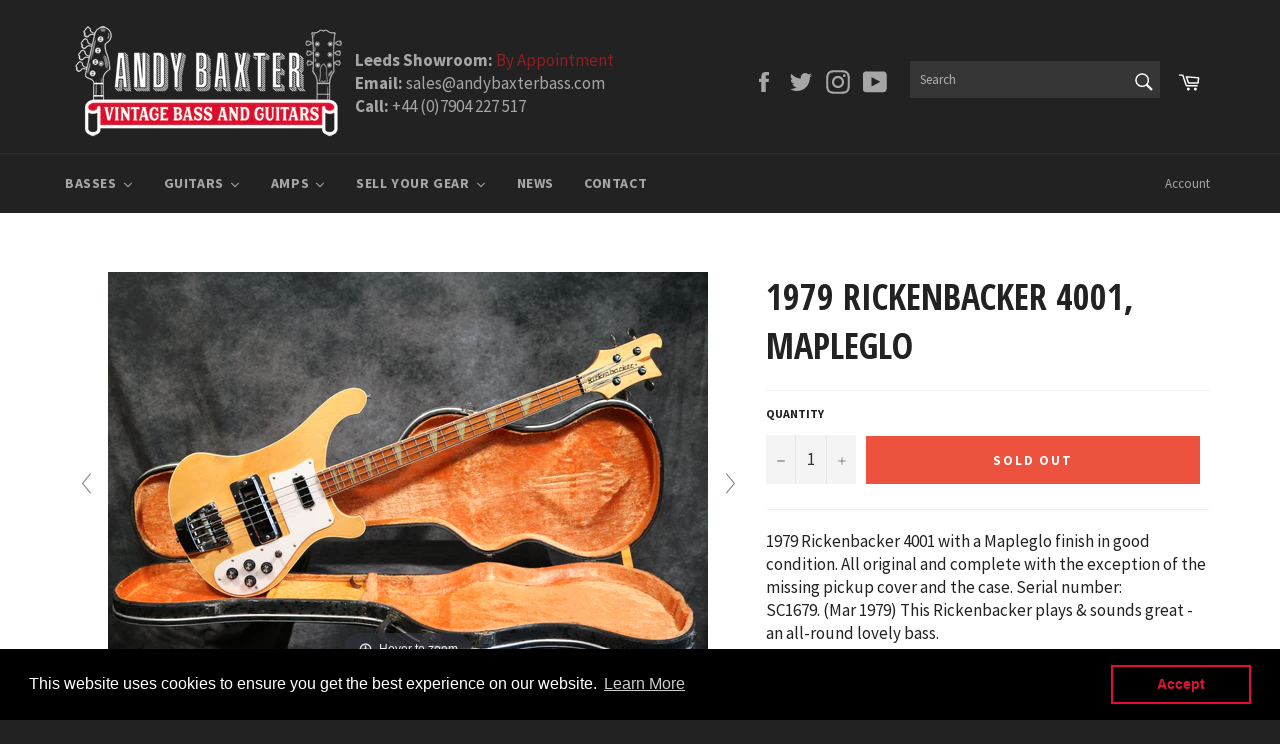

--- FILE ---
content_type: text/html; charset=utf-8
request_url: https://www.andybaxterbass.com/products/1979-rickenbacker-4001-mapleglo
body_size: 41448
content:
<!doctype html>
<!--[if IE 9]> <html class="ie9 no-js" lang="en"> <![endif]-->
<!--[if (gt IE 9)|!(IE)]><!--> <html class="no-js" lang="en"> <!--<![endif]-->
<head>

  <meta charset="utf-8">
  <meta http-equiv="X-UA-Compatible" content="IE=edge,chrome=1">
  <meta name="viewport" content="width=device-width,initial-scale=1">
  <meta name="theme-color" content="#222222">

  
    <link rel="shortcut icon" href="//www.andybaxterbass.com/cdn/shop/files/Favicon_32x32.png?v=1613726203" type="image/png">
  

  <link rel="canonical" href="https://www.andybaxterbass.com/products/1979-rickenbacker-4001-mapleglo">
  <title>
  1979 Rickenbacker 4001, Mapleglo &ndash; Andy Baxter Bass &amp; Guitars
  </title>

  
    <meta name="description" content="1979 Rickenbacker 4001 with a Mapleglo finish in good condition. All original and complete with the exception of the missing pickup cover and the case. Serial number: SC1679. (Mar 1979) This Rickenbacker plays &amp;amp; sounds great - an all-round lovely bass.   The body has a couple of small patches of buckle rash and a f">
  

  <!-- /snippets/social-meta-tags.liquid -->




<meta property="og:site_name" content="Andy Baxter Bass &amp; Guitars">
<meta property="og:url" content="https://www.andybaxterbass.com/products/1979-rickenbacker-4001-mapleglo">
<meta property="og:title" content="1979 Rickenbacker 4001, Mapleglo">
<meta property="og:type" content="product">
<meta property="og:description" content="1979 Rickenbacker 4001 with a Mapleglo finish in good condition. All original and complete with the exception of the missing pickup cover and the case. Serial number: SC1679. (Mar 1979) This Rickenbacker plays &amp;amp; sounds great - an all-round lovely bass.   The body has a couple of small patches of buckle rash and a f">

  <meta property="og:price:amount" content="2,695.00">
  <meta property="og:price:currency" content="GBP">

<meta property="og:image" content="http://www.andybaxterbass.com/cdn/shop/files/IMG_9485_c2a9db9b-1349-4853-942c-19d65b9787c3_1200x1200.jpg?v=1698267860"><meta property="og:image" content="http://www.andybaxterbass.com/cdn/shop/files/IMG_9483_266b93a1-38c3-42a5-9c23-e4ce956141c6_1200x1200.jpg?v=1698267860"><meta property="og:image" content="http://www.andybaxterbass.com/cdn/shop/files/IMG_9484_9ddeb577-da64-453a-b1e3-6004ef6fdbc9_1200x1200.jpg?v=1698267860">
<meta property="og:image:secure_url" content="https://www.andybaxterbass.com/cdn/shop/files/IMG_9485_c2a9db9b-1349-4853-942c-19d65b9787c3_1200x1200.jpg?v=1698267860"><meta property="og:image:secure_url" content="https://www.andybaxterbass.com/cdn/shop/files/IMG_9483_266b93a1-38c3-42a5-9c23-e4ce956141c6_1200x1200.jpg?v=1698267860"><meta property="og:image:secure_url" content="https://www.andybaxterbass.com/cdn/shop/files/IMG_9484_9ddeb577-da64-453a-b1e3-6004ef6fdbc9_1200x1200.jpg?v=1698267860">


  <meta name="twitter:site" content="@AndyBaxterBass">

<meta name="twitter:card" content="summary_large_image">
<meta name="twitter:title" content="1979 Rickenbacker 4001, Mapleglo">
<meta name="twitter:description" content="1979 Rickenbacker 4001 with a Mapleglo finish in good condition. All original and complete with the exception of the missing pickup cover and the case. Serial number: SC1679. (Mar 1979) This Rickenbacker plays &amp;amp; sounds great - an all-round lovely bass.   The body has a couple of small patches of buckle rash and a f">


  <script>
    document.documentElement.className = document.documentElement.className.replace('no-js', 'js');
  </script>

  <link href="//www.andybaxterbass.com/cdn/shop/t/2/assets/theme.scss.css?v=161789634077446054021702896742" rel="stylesheet" type="text/css" media="all" />
  
  
  
  <link href="//fonts.googleapis.com/css?family=Source+Sans+Pro:400,700" rel="stylesheet" type="text/css" media="all" />


  
    
    
    <link href="//fonts.googleapis.com/css?family=Open+Sans+Condensed:400,700" rel="stylesheet" type="text/css" media="all" />
  



  <script>
    window.theme = window.theme || {};

    theme.strings = {
      stockAvailable: "1 available",
      addToCart: "Add to Cart",
      soldOut: "Sold Out",
      unavailable: "Unavailable",
      noStockAvailable: "The item could not be added to your cart because there are not enough in stock.",
      willNotShipUntil: "Will not ship until [date]",
      willBeInStockAfter: "Will be in stock after [date]",
      totalCartDiscount: "You're saving [savings]",
      addressError: "Error looking up that address",
      addressNoResults: "No results for that address",
      addressQueryLimit: "You have exceeded the Google API usage limit. Consider upgrading to a \u003ca href=\"https:\/\/developers.google.com\/maps\/premium\/usage-limits\"\u003ePremium Plan\u003c\/a\u003e.",
      authError: "There was a problem authenticating your Google Maps API Key."
    };
  </script>

  <!--[if (gt IE 9)|!(IE)]><!--><script src="//www.andybaxterbass.com/cdn/shop/t/2/assets/lazysizes.min.js?v=56045284683979784691519034754" async="async"></script><!--<![endif]-->
  <!--[if lte IE 9]><script src="//www.andybaxterbass.com/cdn/shop/t/2/assets/lazysizes.min.js?v=56045284683979784691519034754"></script><![endif]-->

  

  <!--[if (gt IE 9)|!(IE)]><!--><script src="//www.andybaxterbass.com/cdn/shop/t/2/assets/vendor.js?v=39418018684300761971519034755" defer="defer"></script><!--<![endif]-->
  <!--[if lt IE 9]><script src="//www.andybaxterbass.com/cdn/shop/t/2/assets/vendor.js?v=39418018684300761971519034755"></script><![endif]-->

  
    <script>
      window.theme = window.theme || {};
      theme.moneyFormat = "£{{amount}}";
    </script>
  

  <!--[if (gt IE 9)|!(IE)]><!--><script src="//www.andybaxterbass.com/cdn/shop/t/2/assets/theme.js?v=91641913750615631601552475701" defer="defer"></script><!--<![endif]-->
  <!--[if lte IE 9]><script src="//www.andybaxterbass.com/cdn/shop/t/2/assets/theme.js?v=91641913750615631601552475701"></script><![endif]-->

  <script>window.performance && window.performance.mark && window.performance.mark('shopify.content_for_header.start');</script><meta name="facebook-domain-verification" content="e3johcevo1r3emp7t3ydg7t1jdo8s4">
<meta id="shopify-digital-wallet" name="shopify-digital-wallet" content="/278822974/digital_wallets/dialog">
<meta name="shopify-checkout-api-token" content="b089c0af152da9dc37b3dcbd7876a1f6">
<link rel="alternate" type="application/json+oembed" href="https://www.andybaxterbass.com/products/1979-rickenbacker-4001-mapleglo.oembed">
<script async="async" src="/checkouts/internal/preloads.js?locale=en-GB"></script>
<link rel="preconnect" href="https://shop.app" crossorigin="anonymous">
<script async="async" src="https://shop.app/checkouts/internal/preloads.js?locale=en-GB&shop_id=278822974" crossorigin="anonymous"></script>
<script id="apple-pay-shop-capabilities" type="application/json">{"shopId":278822974,"countryCode":"GB","currencyCode":"GBP","merchantCapabilities":["supports3DS"],"merchantId":"gid:\/\/shopify\/Shop\/278822974","merchantName":"Andy Baxter Bass \u0026 Guitars","requiredBillingContactFields":["postalAddress","email","phone"],"requiredShippingContactFields":["postalAddress","email","phone"],"shippingType":"shipping","supportedNetworks":["visa","maestro","masterCard","amex","discover","elo"],"total":{"type":"pending","label":"Andy Baxter Bass \u0026 Guitars","amount":"1.00"},"shopifyPaymentsEnabled":true,"supportsSubscriptions":true}</script>
<script id="shopify-features" type="application/json">{"accessToken":"b089c0af152da9dc37b3dcbd7876a1f6","betas":["rich-media-storefront-analytics"],"domain":"www.andybaxterbass.com","predictiveSearch":true,"shopId":278822974,"locale":"en"}</script>
<script>var Shopify = Shopify || {};
Shopify.shop = "andybaxter.myshopify.com";
Shopify.locale = "en";
Shopify.currency = {"active":"GBP","rate":"1.0"};
Shopify.country = "GB";
Shopify.theme = {"name":"Andy Baxter Bass","id":10996645950,"schema_name":"Venture","schema_version":"4.1.0","theme_store_id":775,"role":"main"};
Shopify.theme.handle = "null";
Shopify.theme.style = {"id":null,"handle":null};
Shopify.cdnHost = "www.andybaxterbass.com/cdn";
Shopify.routes = Shopify.routes || {};
Shopify.routes.root = "/";</script>
<script type="module">!function(o){(o.Shopify=o.Shopify||{}).modules=!0}(window);</script>
<script>!function(o){function n(){var o=[];function n(){o.push(Array.prototype.slice.apply(arguments))}return n.q=o,n}var t=o.Shopify=o.Shopify||{};t.loadFeatures=n(),t.autoloadFeatures=n()}(window);</script>
<script>
  window.ShopifyPay = window.ShopifyPay || {};
  window.ShopifyPay.apiHost = "shop.app\/pay";
  window.ShopifyPay.redirectState = null;
</script>
<script id="shop-js-analytics" type="application/json">{"pageType":"product"}</script>
<script defer="defer" async type="module" src="//www.andybaxterbass.com/cdn/shopifycloud/shop-js/modules/v2/client.init-shop-cart-sync_BN7fPSNr.en.esm.js"></script>
<script defer="defer" async type="module" src="//www.andybaxterbass.com/cdn/shopifycloud/shop-js/modules/v2/chunk.common_Cbph3Kss.esm.js"></script>
<script defer="defer" async type="module" src="//www.andybaxterbass.com/cdn/shopifycloud/shop-js/modules/v2/chunk.modal_DKumMAJ1.esm.js"></script>
<script type="module">
  await import("//www.andybaxterbass.com/cdn/shopifycloud/shop-js/modules/v2/client.init-shop-cart-sync_BN7fPSNr.en.esm.js");
await import("//www.andybaxterbass.com/cdn/shopifycloud/shop-js/modules/v2/chunk.common_Cbph3Kss.esm.js");
await import("//www.andybaxterbass.com/cdn/shopifycloud/shop-js/modules/v2/chunk.modal_DKumMAJ1.esm.js");

  window.Shopify.SignInWithShop?.initShopCartSync?.({"fedCMEnabled":true,"windoidEnabled":true});

</script>
<script>
  window.Shopify = window.Shopify || {};
  if (!window.Shopify.featureAssets) window.Shopify.featureAssets = {};
  window.Shopify.featureAssets['shop-js'] = {"shop-cart-sync":["modules/v2/client.shop-cart-sync_CJVUk8Jm.en.esm.js","modules/v2/chunk.common_Cbph3Kss.esm.js","modules/v2/chunk.modal_DKumMAJ1.esm.js"],"init-fed-cm":["modules/v2/client.init-fed-cm_7Fvt41F4.en.esm.js","modules/v2/chunk.common_Cbph3Kss.esm.js","modules/v2/chunk.modal_DKumMAJ1.esm.js"],"init-shop-email-lookup-coordinator":["modules/v2/client.init-shop-email-lookup-coordinator_Cc088_bR.en.esm.js","modules/v2/chunk.common_Cbph3Kss.esm.js","modules/v2/chunk.modal_DKumMAJ1.esm.js"],"init-windoid":["modules/v2/client.init-windoid_hPopwJRj.en.esm.js","modules/v2/chunk.common_Cbph3Kss.esm.js","modules/v2/chunk.modal_DKumMAJ1.esm.js"],"shop-button":["modules/v2/client.shop-button_B0jaPSNF.en.esm.js","modules/v2/chunk.common_Cbph3Kss.esm.js","modules/v2/chunk.modal_DKumMAJ1.esm.js"],"shop-cash-offers":["modules/v2/client.shop-cash-offers_DPIskqss.en.esm.js","modules/v2/chunk.common_Cbph3Kss.esm.js","modules/v2/chunk.modal_DKumMAJ1.esm.js"],"shop-toast-manager":["modules/v2/client.shop-toast-manager_CK7RT69O.en.esm.js","modules/v2/chunk.common_Cbph3Kss.esm.js","modules/v2/chunk.modal_DKumMAJ1.esm.js"],"init-shop-cart-sync":["modules/v2/client.init-shop-cart-sync_BN7fPSNr.en.esm.js","modules/v2/chunk.common_Cbph3Kss.esm.js","modules/v2/chunk.modal_DKumMAJ1.esm.js"],"init-customer-accounts-sign-up":["modules/v2/client.init-customer-accounts-sign-up_CfPf4CXf.en.esm.js","modules/v2/client.shop-login-button_DeIztwXF.en.esm.js","modules/v2/chunk.common_Cbph3Kss.esm.js","modules/v2/chunk.modal_DKumMAJ1.esm.js"],"pay-button":["modules/v2/client.pay-button_CgIwFSYN.en.esm.js","modules/v2/chunk.common_Cbph3Kss.esm.js","modules/v2/chunk.modal_DKumMAJ1.esm.js"],"init-customer-accounts":["modules/v2/client.init-customer-accounts_DQ3x16JI.en.esm.js","modules/v2/client.shop-login-button_DeIztwXF.en.esm.js","modules/v2/chunk.common_Cbph3Kss.esm.js","modules/v2/chunk.modal_DKumMAJ1.esm.js"],"avatar":["modules/v2/client.avatar_BTnouDA3.en.esm.js"],"init-shop-for-new-customer-accounts":["modules/v2/client.init-shop-for-new-customer-accounts_CsZy_esa.en.esm.js","modules/v2/client.shop-login-button_DeIztwXF.en.esm.js","modules/v2/chunk.common_Cbph3Kss.esm.js","modules/v2/chunk.modal_DKumMAJ1.esm.js"],"shop-follow-button":["modules/v2/client.shop-follow-button_BRMJjgGd.en.esm.js","modules/v2/chunk.common_Cbph3Kss.esm.js","modules/v2/chunk.modal_DKumMAJ1.esm.js"],"checkout-modal":["modules/v2/client.checkout-modal_B9Drz_yf.en.esm.js","modules/v2/chunk.common_Cbph3Kss.esm.js","modules/v2/chunk.modal_DKumMAJ1.esm.js"],"shop-login-button":["modules/v2/client.shop-login-button_DeIztwXF.en.esm.js","modules/v2/chunk.common_Cbph3Kss.esm.js","modules/v2/chunk.modal_DKumMAJ1.esm.js"],"lead-capture":["modules/v2/client.lead-capture_DXYzFM3R.en.esm.js","modules/v2/chunk.common_Cbph3Kss.esm.js","modules/v2/chunk.modal_DKumMAJ1.esm.js"],"shop-login":["modules/v2/client.shop-login_CA5pJqmO.en.esm.js","modules/v2/chunk.common_Cbph3Kss.esm.js","modules/v2/chunk.modal_DKumMAJ1.esm.js"],"payment-terms":["modules/v2/client.payment-terms_BxzfvcZJ.en.esm.js","modules/v2/chunk.common_Cbph3Kss.esm.js","modules/v2/chunk.modal_DKumMAJ1.esm.js"]};
</script>
<script>(function() {
  var isLoaded = false;
  function asyncLoad() {
    if (isLoaded) return;
    isLoaded = true;
    var urls = ["https:\/\/chimpstatic.com\/mcjs-connected\/js\/users\/50adf5b5e58f9c22f210e0847\/c335641f2af544478e3532c8e.js?shop=andybaxter.myshopify.com","https:\/\/instafeed.nfcube.com\/cdn\/656c958410e0b8179b036e77cab2231d.js?shop=andybaxter.myshopify.com","https:\/\/cdn.shopify.com\/s\/files\/1\/0002\/7882\/2974\/t\/2\/assets\/booster_eu_cookie_278822974.js?v=1658910128\u0026shop=andybaxter.myshopify.com"];
    for (var i = 0; i < urls.length; i++) {
      var s = document.createElement('script');
      s.type = 'text/javascript';
      s.async = true;
      s.src = urls[i];
      var x = document.getElementsByTagName('script')[0];
      x.parentNode.insertBefore(s, x);
    }
  };
  if(window.attachEvent) {
    window.attachEvent('onload', asyncLoad);
  } else {
    window.addEventListener('load', asyncLoad, false);
  }
})();</script>
<script id="__st">var __st={"a":278822974,"offset":0,"reqid":"81e8811b-6564-4fb4-92a3-ab2da82f0403-1770062992","pageurl":"www.andybaxterbass.com\/products\/1979-rickenbacker-4001-mapleglo","u":"c2f33d17aa74","p":"product","rtyp":"product","rid":8140279578847};</script>
<script>window.ShopifyPaypalV4VisibilityTracking = true;</script>
<script id="captcha-bootstrap">!function(){'use strict';const t='contact',e='account',n='new_comment',o=[[t,t],['blogs',n],['comments',n],[t,'customer']],c=[[e,'customer_login'],[e,'guest_login'],[e,'recover_customer_password'],[e,'create_customer']],r=t=>t.map((([t,e])=>`form[action*='/${t}']:not([data-nocaptcha='true']) input[name='form_type'][value='${e}']`)).join(','),a=t=>()=>t?[...document.querySelectorAll(t)].map((t=>t.form)):[];function s(){const t=[...o],e=r(t);return a(e)}const i='password',u='form_key',d=['recaptcha-v3-token','g-recaptcha-response','h-captcha-response',i],f=()=>{try{return window.sessionStorage}catch{return}},m='__shopify_v',_=t=>t.elements[u];function p(t,e,n=!1){try{const o=window.sessionStorage,c=JSON.parse(o.getItem(e)),{data:r}=function(t){const{data:e,action:n}=t;return t[m]||n?{data:e,action:n}:{data:t,action:n}}(c);for(const[e,n]of Object.entries(r))t.elements[e]&&(t.elements[e].value=n);n&&o.removeItem(e)}catch(o){console.error('form repopulation failed',{error:o})}}const l='form_type',E='cptcha';function T(t){t.dataset[E]=!0}const w=window,h=w.document,L='Shopify',v='ce_forms',y='captcha';let A=!1;((t,e)=>{const n=(g='f06e6c50-85a8-45c8-87d0-21a2b65856fe',I='https://cdn.shopify.com/shopifycloud/storefront-forms-hcaptcha/ce_storefront_forms_captcha_hcaptcha.v1.5.2.iife.js',D={infoText:'Protected by hCaptcha',privacyText:'Privacy',termsText:'Terms'},(t,e,n)=>{const o=w[L][v],c=o.bindForm;if(c)return c(t,g,e,D).then(n);var r;o.q.push([[t,g,e,D],n]),r=I,A||(h.body.append(Object.assign(h.createElement('script'),{id:'captcha-provider',async:!0,src:r})),A=!0)});var g,I,D;w[L]=w[L]||{},w[L][v]=w[L][v]||{},w[L][v].q=[],w[L][y]=w[L][y]||{},w[L][y].protect=function(t,e){n(t,void 0,e),T(t)},Object.freeze(w[L][y]),function(t,e,n,w,h,L){const[v,y,A,g]=function(t,e,n){const i=e?o:[],u=t?c:[],d=[...i,...u],f=r(d),m=r(i),_=r(d.filter((([t,e])=>n.includes(e))));return[a(f),a(m),a(_),s()]}(w,h,L),I=t=>{const e=t.target;return e instanceof HTMLFormElement?e:e&&e.form},D=t=>v().includes(t);t.addEventListener('submit',(t=>{const e=I(t);if(!e)return;const n=D(e)&&!e.dataset.hcaptchaBound&&!e.dataset.recaptchaBound,o=_(e),c=g().includes(e)&&(!o||!o.value);(n||c)&&t.preventDefault(),c&&!n&&(function(t){try{if(!f())return;!function(t){const e=f();if(!e)return;const n=_(t);if(!n)return;const o=n.value;o&&e.removeItem(o)}(t);const e=Array.from(Array(32),(()=>Math.random().toString(36)[2])).join('');!function(t,e){_(t)||t.append(Object.assign(document.createElement('input'),{type:'hidden',name:u})),t.elements[u].value=e}(t,e),function(t,e){const n=f();if(!n)return;const o=[...t.querySelectorAll(`input[type='${i}']`)].map((({name:t})=>t)),c=[...d,...o],r={};for(const[a,s]of new FormData(t).entries())c.includes(a)||(r[a]=s);n.setItem(e,JSON.stringify({[m]:1,action:t.action,data:r}))}(t,e)}catch(e){console.error('failed to persist form',e)}}(e),e.submit())}));const S=(t,e)=>{t&&!t.dataset[E]&&(n(t,e.some((e=>e===t))),T(t))};for(const o of['focusin','change'])t.addEventListener(o,(t=>{const e=I(t);D(e)&&S(e,y())}));const B=e.get('form_key'),M=e.get(l),P=B&&M;t.addEventListener('DOMContentLoaded',(()=>{const t=y();if(P)for(const e of t)e.elements[l].value===M&&p(e,B);[...new Set([...A(),...v().filter((t=>'true'===t.dataset.shopifyCaptcha))])].forEach((e=>S(e,t)))}))}(h,new URLSearchParams(w.location.search),n,t,e,['guest_login'])})(!0,!0)}();</script>
<script integrity="sha256-4kQ18oKyAcykRKYeNunJcIwy7WH5gtpwJnB7kiuLZ1E=" data-source-attribution="shopify.loadfeatures" defer="defer" src="//www.andybaxterbass.com/cdn/shopifycloud/storefront/assets/storefront/load_feature-a0a9edcb.js" crossorigin="anonymous"></script>
<script crossorigin="anonymous" defer="defer" src="//www.andybaxterbass.com/cdn/shopifycloud/storefront/assets/shopify_pay/storefront-65b4c6d7.js?v=20250812"></script>
<script data-source-attribution="shopify.dynamic_checkout.dynamic.init">var Shopify=Shopify||{};Shopify.PaymentButton=Shopify.PaymentButton||{isStorefrontPortableWallets:!0,init:function(){window.Shopify.PaymentButton.init=function(){};var t=document.createElement("script");t.src="https://www.andybaxterbass.com/cdn/shopifycloud/portable-wallets/latest/portable-wallets.en.js",t.type="module",document.head.appendChild(t)}};
</script>
<script data-source-attribution="shopify.dynamic_checkout.buyer_consent">
  function portableWalletsHideBuyerConsent(e){var t=document.getElementById("shopify-buyer-consent"),n=document.getElementById("shopify-subscription-policy-button");t&&n&&(t.classList.add("hidden"),t.setAttribute("aria-hidden","true"),n.removeEventListener("click",e))}function portableWalletsShowBuyerConsent(e){var t=document.getElementById("shopify-buyer-consent"),n=document.getElementById("shopify-subscription-policy-button");t&&n&&(t.classList.remove("hidden"),t.removeAttribute("aria-hidden"),n.addEventListener("click",e))}window.Shopify?.PaymentButton&&(window.Shopify.PaymentButton.hideBuyerConsent=portableWalletsHideBuyerConsent,window.Shopify.PaymentButton.showBuyerConsent=portableWalletsShowBuyerConsent);
</script>
<script data-source-attribution="shopify.dynamic_checkout.cart.bootstrap">document.addEventListener("DOMContentLoaded",(function(){function t(){return document.querySelector("shopify-accelerated-checkout-cart, shopify-accelerated-checkout")}if(t())Shopify.PaymentButton.init();else{new MutationObserver((function(e,n){t()&&(Shopify.PaymentButton.init(),n.disconnect())})).observe(document.body,{childList:!0,subtree:!0})}}));
</script>
<link id="shopify-accelerated-checkout-styles" rel="stylesheet" media="screen" href="https://www.andybaxterbass.com/cdn/shopifycloud/portable-wallets/latest/accelerated-checkout-backwards-compat.css" crossorigin="anonymous">
<style id="shopify-accelerated-checkout-cart">
        #shopify-buyer-consent {
  margin-top: 1em;
  display: inline-block;
  width: 100%;
}

#shopify-buyer-consent.hidden {
  display: none;
}

#shopify-subscription-policy-button {
  background: none;
  border: none;
  padding: 0;
  text-decoration: underline;
  font-size: inherit;
  cursor: pointer;
}

#shopify-subscription-policy-button::before {
  box-shadow: none;
}

      </style>

<script>window.performance && window.performance.mark && window.performance.mark('shopify.content_for_header.end');</script>

	
    
    
    <script src="//www.andybaxterbass.com/cdn/shop/t/2/assets/magiczoomplus.js?v=40337037563953961081545143254" type="text/javascript"></script>
    <link href="//www.andybaxterbass.com/cdn/shop/t/2/assets/magiczoomplus.css?v=23004810561057010731519059393" rel="stylesheet" type="text/css" media="all" />
    
    <script src="//www.andybaxterbass.com/cdn/shop/t/2/assets/magicscroll.js?v=80828638529854630691545146828" type="text/javascript"></script>
    <link href="//www.andybaxterbass.com/cdn/shop/t/2/assets/magicscroll.css?v=153801377503848671101519059390" rel="stylesheet" type="text/css" media="all" />
    
    <link href="//www.andybaxterbass.com/cdn/shop/t/2/assets/magiczoomplus.additional.css?v=31745198493585090951519059396" rel="stylesheet" type="text/css" media="all" />
    <script type="text/javascript">
    mzOptions = {
		'zoomWidth':'auto',
		'zoomHeight':'auto',
		'zoomPosition':'inner',
		'zoomDistance':15,
		'selectorTrigger':'click',
		'transitionEffect':true,
		'lazyZoom':false,
		'rightClick':false,
		'zoomMode':'zoom',
		'zoomOn':'hover',
		'upscale':true,
		'smoothing':true,
		'variableZoom':false,
		'zoomCaption':'off',
		'expand':'window',
		'expandZoomMode':'zoom',
		'expandZoomOn':'click',
		'expandCaption':true,
		'closeOnClickOutside':true,
		'hint':'once',
		'textHoverZoomHint':'Hover to zoom',
		'textClickZoomHint':'Click to zoom',
		'textExpandHint':'Click to expand',
		'textBtnClose':'Close',
		'textBtnNext':'Next',
		'textBtnPrev':'Previous'
    }
    mzMobileOptions = {
		'zoomMode':'zoom',
		'textHoverZoomHint':'Touch to zoom',
		'textClickZoomHint':'Double tap to zoom',
		'textExpandHint':'Tap to expand'
    }
    
    MagicScrollOptions = {
		'width':'auto',
		'height':'auto',
		'mode':'scroll',
		'items':'6',
		'speed':600,
		'autoplay':0,
		'loop':'infinite',
		'step':'auto',
		'arrows':'outside',
		'pagination':true,
		'easing':'cubic-bezier(.8, 0, .5, 1)',
		'scrollOnWheel':'auto',
		'lazy-load':false
    }
    
    </script>
    <script src="//www.andybaxterbass.com/cdn/shop/t/2/assets/magiczoomplus.sirv.js?v=42097050811993129621519059395" type="text/javascript"></script>
    

<!-- Global site tag (gtag.js) - Google Analytics -->
<script async src="https://www.googletagmanager.com/gtag/js?id=G-J123EEX48M"></script>
<script>
  window.dataLayer = window.dataLayer || [];
  function gtag(){dataLayer.push(arguments);}
  gtag('js', new Date());

  gtag('config', 'G-J123EEX48M');
</script>

<script>
    
    
    
    
    var gsf_conversion_data = {page_type : 'product', event : 'view_item', data : {product_data : [{variant_id : 44445187309791, product_id : 8140279578847, name : "1979 Rickenbacker 4001, Mapleglo", price : "2695.00", currency : "GBP", sku : "", brand : "Rickenbacker", variant : "Default Title", category : "Bass", quantity : "0" }], total_price : "2695.00", shop_currency : "GBP"}};
    
</script>
<!-- BEGIN app block: shopify://apps/hulk-form-builder/blocks/app-embed/b6b8dd14-356b-4725-a4ed-77232212b3c3 --><!-- BEGIN app snippet: hulkapps-formbuilder-theme-ext --><script type="text/javascript">
  
  if (typeof window.formbuilder_customer != "object") {
        window.formbuilder_customer = {}
  }

  window.hulkFormBuilder = {
    form_data: {},
    shop_data: {"shop_ck02ol5_za4aG2LXM58TnQ":{"shop_uuid":"ck02ol5_za4aG2LXM58TnQ","shop_timezone":"Europe\/London","shop_id":67842,"shop_is_after_submit_enabled":true,"shop_shopify_plan":"Basic","shop_shopify_domain":"andybaxter.myshopify.com","shop_created_at":"2022-07-04T07:21:23.480-05:00","is_skip_metafield":false,"shop_deleted":false,"shop_disabled":false}},
    settings_data: {"shop_settings":{"shop_customise_msgs":[],"default_customise_msgs":{"is_required":"is required","thank_you":"Thank you! The form was submitted successfully.","processing":"Processing...","valid_data":"Please provide valid data","valid_email":"Provide valid email format","valid_tags":"HTML Tags are not allowed","valid_phone":"Provide valid phone number","valid_captcha":"Please provide valid captcha response","valid_url":"Provide valid URL","only_number_alloud":"Provide valid number in","number_less":"must be less than","number_more":"must be more than","image_must_less":"Image must be less than 20MB","image_number":"Images allowed","image_extension":"Invalid extension! Please provide image file","error_image_upload":"Error in image upload. Please try again.","error_file_upload":"Error in file upload. Please try again.","your_response":"Your response","error_form_submit":"Error occur.Please try again after sometime.","email_submitted":"Form with this email is already submitted","invalid_email_by_zerobounce":"The email address you entered appears to be invalid. Please check it and try again.","download_file":"Download file","card_details_invalid":"Your card details are invalid","card_details":"Card details","please_enter_card_details":"Please enter card details","card_number":"Card number","exp_mm":"Exp MM","exp_yy":"Exp YY","crd_cvc":"CVV","payment_value":"Payment amount","please_enter_payment_amount":"Please enter payment amount","address1":"Address line 1","address2":"Address line 2","city":"City","province":"Province","zipcode":"Zip code","country":"Country","blocked_domain":"This form does not accept addresses from","file_must_less":"File must be less than 20MB","file_extension":"Invalid extension! Please provide file","only_file_number_alloud":"files allowed","previous":"Previous","next":"Next","must_have_a_input":"Please enter at least one field.","please_enter_required_data":"Please enter required data","atleast_one_special_char":"Include at least one special character","atleast_one_lowercase_char":"Include at least one lowercase character","atleast_one_uppercase_char":"Include at least one uppercase character","atleast_one_number":"Include at least one number","must_have_8_chars":"Must have 8 characters long","be_between_8_and_12_chars":"Be between 8 and 12 characters long","please_select":"Please Select","phone_submitted":"Form with this phone number is already submitted","user_res_parse_error":"Error while submitting the form","valid_same_values":"values must be same","product_choice_clear_selection":"Clear Selection","picture_choice_clear_selection":"Clear Selection","remove_all_for_file_image_upload":"Remove All","invalid_file_type_for_image_upload":"You can't upload files of this type.","invalid_file_type_for_signature_upload":"You can't upload files of this type.","max_files_exceeded_for_file_upload":"You can not upload any more files.","max_files_exceeded_for_image_upload":"You can not upload any more files.","file_already_exist":"File already uploaded","max_limit_exceed":"You have added the maximum number of text fields.","cancel_upload_for_file_upload":"Cancel upload","cancel_upload_for_image_upload":"Cancel upload","cancel_upload_for_signature_upload":"Cancel upload"},"shop_blocked_domains":[]}},
    features_data: {"shop_plan_features":{"shop_plan_features":["unlimited-forms","full-design-customization","export-form-submissions","multiple-recipients-for-form-submissions","multiple-admin-notifications","enable-captcha","unlimited-file-uploads","save-submitted-form-data","set-auto-response-message","conditional-logic","form-banner","save-as-draft-facility","include-user-response-in-admin-email","disable-form-submission","file-upload"]}},
    shop: null,
    shop_id: null,
    plan_features: null,
    validateDoubleQuotes: false,
    assets: {
      extraFunctions: "https://cdn.shopify.com/extensions/019bb5ee-ec40-7527-955d-c1b8751eb060/form-builder-by-hulkapps-50/assets/extra-functions.js",
      extraStyles: "https://cdn.shopify.com/extensions/019bb5ee-ec40-7527-955d-c1b8751eb060/form-builder-by-hulkapps-50/assets/extra-styles.css",
      bootstrapStyles: "https://cdn.shopify.com/extensions/019bb5ee-ec40-7527-955d-c1b8751eb060/form-builder-by-hulkapps-50/assets/theme-app-extension-bootstrap.css"
    },
    translations: {
      htmlTagNotAllowed: "HTML Tags are not allowed",
      sqlQueryNotAllowed: "SQL Queries are not allowed",
      doubleQuoteNotAllowed: "Double quotes are not allowed",
      vorwerkHttpWwwNotAllowed: "The words \u0026#39;http\u0026#39; and \u0026#39;www\u0026#39; are not allowed. Please remove them and try again.",
      maxTextFieldsReached: "You have added the maximum number of text fields.",
      avoidNegativeWords: "Avoid negative words: Don\u0026#39;t use negative words in your contact message.",
      customDesignOnly: "This form is for custom designs requests. For general inquiries please contact our team at info@stagheaddesigns.com",
      zerobounceApiErrorMsg: "We couldn\u0026#39;t verify your email due to a technical issue. Please try again later.",
    }

  }

  

  window.FbThemeAppExtSettingsHash = {}
  
</script><!-- END app snippet --><!-- END app block --><script src="https://cdn.shopify.com/extensions/019bb5ee-ec40-7527-955d-c1b8751eb060/form-builder-by-hulkapps-50/assets/form-builder-script.js" type="text/javascript" defer="defer"></script>
<script src="https://cdn.shopify.com/extensions/8d2c31d3-a828-4daf-820f-80b7f8e01c39/nova-eu-cookie-bar-gdpr-4/assets/nova-cookie-app-embed.js" type="text/javascript" defer="defer"></script>
<link href="https://cdn.shopify.com/extensions/8d2c31d3-a828-4daf-820f-80b7f8e01c39/nova-eu-cookie-bar-gdpr-4/assets/nova-cookie.css" rel="stylesheet" type="text/css" media="all">
<link href="https://monorail-edge.shopifysvc.com" rel="dns-prefetch">
<script>(function(){if ("sendBeacon" in navigator && "performance" in window) {try {var session_token_from_headers = performance.getEntriesByType('navigation')[0].serverTiming.find(x => x.name == '_s').description;} catch {var session_token_from_headers = undefined;}var session_cookie_matches = document.cookie.match(/_shopify_s=([^;]*)/);var session_token_from_cookie = session_cookie_matches && session_cookie_matches.length === 2 ? session_cookie_matches[1] : "";var session_token = session_token_from_headers || session_token_from_cookie || "";function handle_abandonment_event(e) {var entries = performance.getEntries().filter(function(entry) {return /monorail-edge.shopifysvc.com/.test(entry.name);});if (!window.abandonment_tracked && entries.length === 0) {window.abandonment_tracked = true;var currentMs = Date.now();var navigation_start = performance.timing.navigationStart;var payload = {shop_id: 278822974,url: window.location.href,navigation_start,duration: currentMs - navigation_start,session_token,page_type: "product"};window.navigator.sendBeacon("https://monorail-edge.shopifysvc.com/v1/produce", JSON.stringify({schema_id: "online_store_buyer_site_abandonment/1.1",payload: payload,metadata: {event_created_at_ms: currentMs,event_sent_at_ms: currentMs}}));}}window.addEventListener('pagehide', handle_abandonment_event);}}());</script>
<script id="web-pixels-manager-setup">(function e(e,d,r,n,o){if(void 0===o&&(o={}),!Boolean(null===(a=null===(i=window.Shopify)||void 0===i?void 0:i.analytics)||void 0===a?void 0:a.replayQueue)){var i,a;window.Shopify=window.Shopify||{};var t=window.Shopify;t.analytics=t.analytics||{};var s=t.analytics;s.replayQueue=[],s.publish=function(e,d,r){return s.replayQueue.push([e,d,r]),!0};try{self.performance.mark("wpm:start")}catch(e){}var l=function(){var e={modern:/Edge?\/(1{2}[4-9]|1[2-9]\d|[2-9]\d{2}|\d{4,})\.\d+(\.\d+|)|Firefox\/(1{2}[4-9]|1[2-9]\d|[2-9]\d{2}|\d{4,})\.\d+(\.\d+|)|Chrom(ium|e)\/(9{2}|\d{3,})\.\d+(\.\d+|)|(Maci|X1{2}).+ Version\/(15\.\d+|(1[6-9]|[2-9]\d|\d{3,})\.\d+)([,.]\d+|)( \(\w+\)|)( Mobile\/\w+|) Safari\/|Chrome.+OPR\/(9{2}|\d{3,})\.\d+\.\d+|(CPU[ +]OS|iPhone[ +]OS|CPU[ +]iPhone|CPU IPhone OS|CPU iPad OS)[ +]+(15[._]\d+|(1[6-9]|[2-9]\d|\d{3,})[._]\d+)([._]\d+|)|Android:?[ /-](13[3-9]|1[4-9]\d|[2-9]\d{2}|\d{4,})(\.\d+|)(\.\d+|)|Android.+Firefox\/(13[5-9]|1[4-9]\d|[2-9]\d{2}|\d{4,})\.\d+(\.\d+|)|Android.+Chrom(ium|e)\/(13[3-9]|1[4-9]\d|[2-9]\d{2}|\d{4,})\.\d+(\.\d+|)|SamsungBrowser\/([2-9]\d|\d{3,})\.\d+/,legacy:/Edge?\/(1[6-9]|[2-9]\d|\d{3,})\.\d+(\.\d+|)|Firefox\/(5[4-9]|[6-9]\d|\d{3,})\.\d+(\.\d+|)|Chrom(ium|e)\/(5[1-9]|[6-9]\d|\d{3,})\.\d+(\.\d+|)([\d.]+$|.*Safari\/(?![\d.]+ Edge\/[\d.]+$))|(Maci|X1{2}).+ Version\/(10\.\d+|(1[1-9]|[2-9]\d|\d{3,})\.\d+)([,.]\d+|)( \(\w+\)|)( Mobile\/\w+|) Safari\/|Chrome.+OPR\/(3[89]|[4-9]\d|\d{3,})\.\d+\.\d+|(CPU[ +]OS|iPhone[ +]OS|CPU[ +]iPhone|CPU IPhone OS|CPU iPad OS)[ +]+(10[._]\d+|(1[1-9]|[2-9]\d|\d{3,})[._]\d+)([._]\d+|)|Android:?[ /-](13[3-9]|1[4-9]\d|[2-9]\d{2}|\d{4,})(\.\d+|)(\.\d+|)|Mobile Safari.+OPR\/([89]\d|\d{3,})\.\d+\.\d+|Android.+Firefox\/(13[5-9]|1[4-9]\d|[2-9]\d{2}|\d{4,})\.\d+(\.\d+|)|Android.+Chrom(ium|e)\/(13[3-9]|1[4-9]\d|[2-9]\d{2}|\d{4,})\.\d+(\.\d+|)|Android.+(UC? ?Browser|UCWEB|U3)[ /]?(15\.([5-9]|\d{2,})|(1[6-9]|[2-9]\d|\d{3,})\.\d+)\.\d+|SamsungBrowser\/(5\.\d+|([6-9]|\d{2,})\.\d+)|Android.+MQ{2}Browser\/(14(\.(9|\d{2,})|)|(1[5-9]|[2-9]\d|\d{3,})(\.\d+|))(\.\d+|)|K[Aa][Ii]OS\/(3\.\d+|([4-9]|\d{2,})\.\d+)(\.\d+|)/},d=e.modern,r=e.legacy,n=navigator.userAgent;return n.match(d)?"modern":n.match(r)?"legacy":"unknown"}(),u="modern"===l?"modern":"legacy",c=(null!=n?n:{modern:"",legacy:""})[u],f=function(e){return[e.baseUrl,"/wpm","/b",e.hashVersion,"modern"===e.buildTarget?"m":"l",".js"].join("")}({baseUrl:d,hashVersion:r,buildTarget:u}),m=function(e){var d=e.version,r=e.bundleTarget,n=e.surface,o=e.pageUrl,i=e.monorailEndpoint;return{emit:function(e){var a=e.status,t=e.errorMsg,s=(new Date).getTime(),l=JSON.stringify({metadata:{event_sent_at_ms:s},events:[{schema_id:"web_pixels_manager_load/3.1",payload:{version:d,bundle_target:r,page_url:o,status:a,surface:n,error_msg:t},metadata:{event_created_at_ms:s}}]});if(!i)return console&&console.warn&&console.warn("[Web Pixels Manager] No Monorail endpoint provided, skipping logging."),!1;try{return self.navigator.sendBeacon.bind(self.navigator)(i,l)}catch(e){}var u=new XMLHttpRequest;try{return u.open("POST",i,!0),u.setRequestHeader("Content-Type","text/plain"),u.send(l),!0}catch(e){return console&&console.warn&&console.warn("[Web Pixels Manager] Got an unhandled error while logging to Monorail."),!1}}}}({version:r,bundleTarget:l,surface:e.surface,pageUrl:self.location.href,monorailEndpoint:e.monorailEndpoint});try{o.browserTarget=l,function(e){var d=e.src,r=e.async,n=void 0===r||r,o=e.onload,i=e.onerror,a=e.sri,t=e.scriptDataAttributes,s=void 0===t?{}:t,l=document.createElement("script"),u=document.querySelector("head"),c=document.querySelector("body");if(l.async=n,l.src=d,a&&(l.integrity=a,l.crossOrigin="anonymous"),s)for(var f in s)if(Object.prototype.hasOwnProperty.call(s,f))try{l.dataset[f]=s[f]}catch(e){}if(o&&l.addEventListener("load",o),i&&l.addEventListener("error",i),u)u.appendChild(l);else{if(!c)throw new Error("Did not find a head or body element to append the script");c.appendChild(l)}}({src:f,async:!0,onload:function(){if(!function(){var e,d;return Boolean(null===(d=null===(e=window.Shopify)||void 0===e?void 0:e.analytics)||void 0===d?void 0:d.initialized)}()){var d=window.webPixelsManager.init(e)||void 0;if(d){var r=window.Shopify.analytics;r.replayQueue.forEach((function(e){var r=e[0],n=e[1],o=e[2];d.publishCustomEvent(r,n,o)})),r.replayQueue=[],r.publish=d.publishCustomEvent,r.visitor=d.visitor,r.initialized=!0}}},onerror:function(){return m.emit({status:"failed",errorMsg:"".concat(f," has failed to load")})},sri:function(e){var d=/^sha384-[A-Za-z0-9+/=]+$/;return"string"==typeof e&&d.test(e)}(c)?c:"",scriptDataAttributes:o}),m.emit({status:"loading"})}catch(e){m.emit({status:"failed",errorMsg:(null==e?void 0:e.message)||"Unknown error"})}}})({shopId: 278822974,storefrontBaseUrl: "https://www.andybaxterbass.com",extensionsBaseUrl: "https://extensions.shopifycdn.com/cdn/shopifycloud/web-pixels-manager",monorailEndpoint: "https://monorail-edge.shopifysvc.com/unstable/produce_batch",surface: "storefront-renderer",enabledBetaFlags: ["2dca8a86"],webPixelsConfigList: [{"id":"2399666558","configuration":"{\"account_ID\":\"415550\",\"google_analytics_tracking_tag\":\"1\",\"measurement_id\":\"2\",\"api_secret\":\"3\",\"shop_settings\":\"{\\\"custom_pixel_script\\\":\\\"https:\\\\\\\/\\\\\\\/storage.googleapis.com\\\\\\\/gsf-scripts\\\\\\\/custom-pixels\\\\\\\/andybaxter.js\\\"}\"}","eventPayloadVersion":"v1","runtimeContext":"LAX","scriptVersion":"c6b888297782ed4a1cba19cda43d6625","type":"APP","apiClientId":1558137,"privacyPurposes":[],"dataSharingAdjustments":{"protectedCustomerApprovalScopes":["read_customer_address","read_customer_email","read_customer_name","read_customer_personal_data","read_customer_phone"]}},{"id":"451608799","configuration":"{\"config\":\"{\\\"pixel_id\\\":\\\"G-J123EEX48M\\\",\\\"gtag_events\\\":[{\\\"type\\\":\\\"begin_checkout\\\",\\\"action_label\\\":\\\"G-J123EEX48M\\\"},{\\\"type\\\":\\\"search\\\",\\\"action_label\\\":\\\"G-J123EEX48M\\\"},{\\\"type\\\":\\\"view_item\\\",\\\"action_label\\\":\\\"G-J123EEX48M\\\"},{\\\"type\\\":\\\"purchase\\\",\\\"action_label\\\":\\\"G-J123EEX48M\\\"},{\\\"type\\\":\\\"page_view\\\",\\\"action_label\\\":\\\"G-J123EEX48M\\\"},{\\\"type\\\":\\\"add_payment_info\\\",\\\"action_label\\\":\\\"G-J123EEX48M\\\"},{\\\"type\\\":\\\"add_to_cart\\\",\\\"action_label\\\":\\\"G-J123EEX48M\\\"}],\\\"enable_monitoring_mode\\\":false}\"}","eventPayloadVersion":"v1","runtimeContext":"OPEN","scriptVersion":"b2a88bafab3e21179ed38636efcd8a93","type":"APP","apiClientId":1780363,"privacyPurposes":[],"dataSharingAdjustments":{"protectedCustomerApprovalScopes":["read_customer_address","read_customer_email","read_customer_name","read_customer_personal_data","read_customer_phone"]}},{"id":"202080479","configuration":"{\"pixel_id\":\"592237422492886\",\"pixel_type\":\"facebook_pixel\",\"metaapp_system_user_token\":\"-\"}","eventPayloadVersion":"v1","runtimeContext":"OPEN","scriptVersion":"ca16bc87fe92b6042fbaa3acc2fbdaa6","type":"APP","apiClientId":2329312,"privacyPurposes":["ANALYTICS","MARKETING","SALE_OF_DATA"],"dataSharingAdjustments":{"protectedCustomerApprovalScopes":["read_customer_address","read_customer_email","read_customer_name","read_customer_personal_data","read_customer_phone"]}},{"id":"shopify-app-pixel","configuration":"{}","eventPayloadVersion":"v1","runtimeContext":"STRICT","scriptVersion":"0450","apiClientId":"shopify-pixel","type":"APP","privacyPurposes":["ANALYTICS","MARKETING"]},{"id":"shopify-custom-pixel","eventPayloadVersion":"v1","runtimeContext":"LAX","scriptVersion":"0450","apiClientId":"shopify-pixel","type":"CUSTOM","privacyPurposes":["ANALYTICS","MARKETING"]}],isMerchantRequest: false,initData: {"shop":{"name":"Andy Baxter Bass \u0026 Guitars","paymentSettings":{"currencyCode":"GBP"},"myshopifyDomain":"andybaxter.myshopify.com","countryCode":"GB","storefrontUrl":"https:\/\/www.andybaxterbass.com"},"customer":null,"cart":null,"checkout":null,"productVariants":[{"price":{"amount":2695.0,"currencyCode":"GBP"},"product":{"title":"1979 Rickenbacker 4001, Mapleglo","vendor":"Rickenbacker","id":"8140279578847","untranslatedTitle":"1979 Rickenbacker 4001, Mapleglo","url":"\/products\/1979-rickenbacker-4001-mapleglo","type":"Bass"},"id":"44445187309791","image":{"src":"\/\/www.andybaxterbass.com\/cdn\/shop\/files\/IMG_9485_c2a9db9b-1349-4853-942c-19d65b9787c3.jpg?v=1698267860"},"sku":null,"title":"Default Title","untranslatedTitle":"Default Title"}],"purchasingCompany":null},},"https://www.andybaxterbass.com/cdn","3918e4e0wbf3ac3cepc5707306mb02b36c6",{"modern":"","legacy":""},{"shopId":"278822974","storefrontBaseUrl":"https:\/\/www.andybaxterbass.com","extensionBaseUrl":"https:\/\/extensions.shopifycdn.com\/cdn\/shopifycloud\/web-pixels-manager","surface":"storefront-renderer","enabledBetaFlags":"[\"2dca8a86\"]","isMerchantRequest":"false","hashVersion":"3918e4e0wbf3ac3cepc5707306mb02b36c6","publish":"custom","events":"[[\"page_viewed\",{}],[\"product_viewed\",{\"productVariant\":{\"price\":{\"amount\":2695.0,\"currencyCode\":\"GBP\"},\"product\":{\"title\":\"1979 Rickenbacker 4001, Mapleglo\",\"vendor\":\"Rickenbacker\",\"id\":\"8140279578847\",\"untranslatedTitle\":\"1979 Rickenbacker 4001, Mapleglo\",\"url\":\"\/products\/1979-rickenbacker-4001-mapleglo\",\"type\":\"Bass\"},\"id\":\"44445187309791\",\"image\":{\"src\":\"\/\/www.andybaxterbass.com\/cdn\/shop\/files\/IMG_9485_c2a9db9b-1349-4853-942c-19d65b9787c3.jpg?v=1698267860\"},\"sku\":null,\"title\":\"Default Title\",\"untranslatedTitle\":\"Default Title\"}}]]"});</script><script>
  window.ShopifyAnalytics = window.ShopifyAnalytics || {};
  window.ShopifyAnalytics.meta = window.ShopifyAnalytics.meta || {};
  window.ShopifyAnalytics.meta.currency = 'GBP';
  var meta = {"product":{"id":8140279578847,"gid":"gid:\/\/shopify\/Product\/8140279578847","vendor":"Rickenbacker","type":"Bass","handle":"1979-rickenbacker-4001-mapleglo","variants":[{"id":44445187309791,"price":269500,"name":"1979 Rickenbacker 4001, Mapleglo","public_title":null,"sku":null}],"remote":false},"page":{"pageType":"product","resourceType":"product","resourceId":8140279578847,"requestId":"81e8811b-6564-4fb4-92a3-ab2da82f0403-1770062992"}};
  for (var attr in meta) {
    window.ShopifyAnalytics.meta[attr] = meta[attr];
  }
</script>
<script class="analytics">
  (function () {
    var customDocumentWrite = function(content) {
      var jquery = null;

      if (window.jQuery) {
        jquery = window.jQuery;
      } else if (window.Checkout && window.Checkout.$) {
        jquery = window.Checkout.$;
      }

      if (jquery) {
        jquery('body').append(content);
      }
    };

    var hasLoggedConversion = function(token) {
      if (token) {
        return document.cookie.indexOf('loggedConversion=' + token) !== -1;
      }
      return false;
    }

    var setCookieIfConversion = function(token) {
      if (token) {
        var twoMonthsFromNow = new Date(Date.now());
        twoMonthsFromNow.setMonth(twoMonthsFromNow.getMonth() + 2);

        document.cookie = 'loggedConversion=' + token + '; expires=' + twoMonthsFromNow;
      }
    }

    var trekkie = window.ShopifyAnalytics.lib = window.trekkie = window.trekkie || [];
    if (trekkie.integrations) {
      return;
    }
    trekkie.methods = [
      'identify',
      'page',
      'ready',
      'track',
      'trackForm',
      'trackLink'
    ];
    trekkie.factory = function(method) {
      return function() {
        var args = Array.prototype.slice.call(arguments);
        args.unshift(method);
        trekkie.push(args);
        return trekkie;
      };
    };
    for (var i = 0; i < trekkie.methods.length; i++) {
      var key = trekkie.methods[i];
      trekkie[key] = trekkie.factory(key);
    }
    trekkie.load = function(config) {
      trekkie.config = config || {};
      trekkie.config.initialDocumentCookie = document.cookie;
      var first = document.getElementsByTagName('script')[0];
      var script = document.createElement('script');
      script.type = 'text/javascript';
      script.onerror = function(e) {
        var scriptFallback = document.createElement('script');
        scriptFallback.type = 'text/javascript';
        scriptFallback.onerror = function(error) {
                var Monorail = {
      produce: function produce(monorailDomain, schemaId, payload) {
        var currentMs = new Date().getTime();
        var event = {
          schema_id: schemaId,
          payload: payload,
          metadata: {
            event_created_at_ms: currentMs,
            event_sent_at_ms: currentMs
          }
        };
        return Monorail.sendRequest("https://" + monorailDomain + "/v1/produce", JSON.stringify(event));
      },
      sendRequest: function sendRequest(endpointUrl, payload) {
        // Try the sendBeacon API
        if (window && window.navigator && typeof window.navigator.sendBeacon === 'function' && typeof window.Blob === 'function' && !Monorail.isIos12()) {
          var blobData = new window.Blob([payload], {
            type: 'text/plain'
          });

          if (window.navigator.sendBeacon(endpointUrl, blobData)) {
            return true;
          } // sendBeacon was not successful

        } // XHR beacon

        var xhr = new XMLHttpRequest();

        try {
          xhr.open('POST', endpointUrl);
          xhr.setRequestHeader('Content-Type', 'text/plain');
          xhr.send(payload);
        } catch (e) {
          console.log(e);
        }

        return false;
      },
      isIos12: function isIos12() {
        return window.navigator.userAgent.lastIndexOf('iPhone; CPU iPhone OS 12_') !== -1 || window.navigator.userAgent.lastIndexOf('iPad; CPU OS 12_') !== -1;
      }
    };
    Monorail.produce('monorail-edge.shopifysvc.com',
      'trekkie_storefront_load_errors/1.1',
      {shop_id: 278822974,
      theme_id: 10996645950,
      app_name: "storefront",
      context_url: window.location.href,
      source_url: "//www.andybaxterbass.com/cdn/s/trekkie.storefront.c59ea00e0474b293ae6629561379568a2d7c4bba.min.js"});

        };
        scriptFallback.async = true;
        scriptFallback.src = '//www.andybaxterbass.com/cdn/s/trekkie.storefront.c59ea00e0474b293ae6629561379568a2d7c4bba.min.js';
        first.parentNode.insertBefore(scriptFallback, first);
      };
      script.async = true;
      script.src = '//www.andybaxterbass.com/cdn/s/trekkie.storefront.c59ea00e0474b293ae6629561379568a2d7c4bba.min.js';
      first.parentNode.insertBefore(script, first);
    };
    trekkie.load(
      {"Trekkie":{"appName":"storefront","development":false,"defaultAttributes":{"shopId":278822974,"isMerchantRequest":null,"themeId":10996645950,"themeCityHash":"7635940355150026336","contentLanguage":"en","currency":"GBP","eventMetadataId":"763dc7d4-7850-433c-b5d6-f92964a5ef5e"},"isServerSideCookieWritingEnabled":true,"monorailRegion":"shop_domain","enabledBetaFlags":["65f19447","b5387b81"]},"Session Attribution":{},"S2S":{"facebookCapiEnabled":true,"source":"trekkie-storefront-renderer","apiClientId":580111}}
    );

    var loaded = false;
    trekkie.ready(function() {
      if (loaded) return;
      loaded = true;

      window.ShopifyAnalytics.lib = window.trekkie;

      var originalDocumentWrite = document.write;
      document.write = customDocumentWrite;
      try { window.ShopifyAnalytics.merchantGoogleAnalytics.call(this); } catch(error) {};
      document.write = originalDocumentWrite;

      window.ShopifyAnalytics.lib.page(null,{"pageType":"product","resourceType":"product","resourceId":8140279578847,"requestId":"81e8811b-6564-4fb4-92a3-ab2da82f0403-1770062992","shopifyEmitted":true});

      var match = window.location.pathname.match(/checkouts\/(.+)\/(thank_you|post_purchase)/)
      var token = match? match[1]: undefined;
      if (!hasLoggedConversion(token)) {
        setCookieIfConversion(token);
        window.ShopifyAnalytics.lib.track("Viewed Product",{"currency":"GBP","variantId":44445187309791,"productId":8140279578847,"productGid":"gid:\/\/shopify\/Product\/8140279578847","name":"1979 Rickenbacker 4001, Mapleglo","price":"2695.00","sku":null,"brand":"Rickenbacker","variant":null,"category":"Bass","nonInteraction":true,"remote":false},undefined,undefined,{"shopifyEmitted":true});
      window.ShopifyAnalytics.lib.track("monorail:\/\/trekkie_storefront_viewed_product\/1.1",{"currency":"GBP","variantId":44445187309791,"productId":8140279578847,"productGid":"gid:\/\/shopify\/Product\/8140279578847","name":"1979 Rickenbacker 4001, Mapleglo","price":"2695.00","sku":null,"brand":"Rickenbacker","variant":null,"category":"Bass","nonInteraction":true,"remote":false,"referer":"https:\/\/www.andybaxterbass.com\/products\/1979-rickenbacker-4001-mapleglo"});
      }
    });


        var eventsListenerScript = document.createElement('script');
        eventsListenerScript.async = true;
        eventsListenerScript.src = "//www.andybaxterbass.com/cdn/shopifycloud/storefront/assets/shop_events_listener-3da45d37.js";
        document.getElementsByTagName('head')[0].appendChild(eventsListenerScript);

})();</script>
  <script>
  if (!window.ga || (window.ga && typeof window.ga !== 'function')) {
    window.ga = function ga() {
      (window.ga.q = window.ga.q || []).push(arguments);
      if (window.Shopify && window.Shopify.analytics && typeof window.Shopify.analytics.publish === 'function') {
        window.Shopify.analytics.publish("ga_stub_called", {}, {sendTo: "google_osp_migration"});
      }
      console.error("Shopify's Google Analytics stub called with:", Array.from(arguments), "\nSee https://help.shopify.com/manual/promoting-marketing/pixels/pixel-migration#google for more information.");
    };
    if (window.Shopify && window.Shopify.analytics && typeof window.Shopify.analytics.publish === 'function') {
      window.Shopify.analytics.publish("ga_stub_initialized", {}, {sendTo: "google_osp_migration"});
    }
  }
</script>
<script
  defer
  src="https://www.andybaxterbass.com/cdn/shopifycloud/perf-kit/shopify-perf-kit-3.1.0.min.js"
  data-application="storefront-renderer"
  data-shop-id="278822974"
  data-render-region="gcp-us-east1"
  data-page-type="product"
  data-theme-instance-id="10996645950"
  data-theme-name="Venture"
  data-theme-version="4.1.0"
  data-monorail-region="shop_domain"
  data-resource-timing-sampling-rate="10"
  data-shs="true"
  data-shs-beacon="true"
  data-shs-export-with-fetch="true"
  data-shs-logs-sample-rate="1"
  data-shs-beacon-endpoint="https://www.andybaxterbass.com/api/collect"
></script>
</head>

<body class="template-product" >

  <a class="in-page-link visually-hidden skip-link" href="#MainContent">
    Skip to content
  </a>

  <div id="shopify-section-header" class="shopify-section"><style>
.site-header__logo img {
  max-width: 280px;
}
</style>

<div id="NavDrawer" class="drawer drawer--left">
  <div class="drawer__inner">
    <form action="/search" method="get" class="drawer__search" role="search">
      <input type="search" name="q" placeholder="Search" aria-label="Search" class="drawer__search-input">

      <button type="submit" class="text-link drawer__search-submit">
        <svg aria-hidden="true" focusable="false" role="presentation" class="icon icon-search" viewBox="0 0 32 32"><path fill="#444" d="M21.839 18.771a10.012 10.012 0 0 0 1.57-5.39c0-5.548-4.493-10.048-10.034-10.048-5.548 0-10.041 4.499-10.041 10.048s4.493 10.048 10.034 10.048c2.012 0 3.886-.594 5.456-1.61l.455-.317 7.165 7.165 2.223-2.263-7.158-7.165.33-.468zM18.995 7.767c1.498 1.498 2.322 3.49 2.322 5.608s-.825 4.11-2.322 5.608c-1.498 1.498-3.49 2.322-5.608 2.322s-4.11-.825-5.608-2.322c-1.498-1.498-2.322-3.49-2.322-5.608s.825-4.11 2.322-5.608c1.498-1.498 3.49-2.322 5.608-2.322s4.11.825 5.608 2.322z"/></svg>
        <span class="icon__fallback-text">Search</span>
      </button>
    </form>
    <ul class="drawer__nav">
      
        

        
          <li class="drawer__nav-item">
            <div class="drawer__nav-has-sublist">
              <a href="/collections/bass-guitars" class="drawer__nav-link" id="DrawerLabel-basses">
                Basses
              </a>
              <div class="drawer__nav-toggle">
                <button type="button" aria-controls="DrawerLinklist-basses" class="text-link drawer__nav-toggle-btn drawer__meganav-toggle" aria-label="Basses Menu" aria-expanded="false">
                  <span class="drawer__nav-toggle--open">
                    <svg aria-hidden="true" focusable="false" role="presentation" class="icon icon-plus" viewBox="0 0 22 21"><path d="M12 11.5h9.5v-2H12V0h-2v9.5H.5v2H10V21h2v-9.5z" fill="#000" fill-rule="evenodd"/></svg>
                  </span>
                  <span class="drawer__nav-toggle--close">
                    <svg aria-hidden="true" focusable="false" role="presentation" class="icon icon--wide icon-minus" viewBox="0 0 22 3"><path fill="#000" d="M21.5.5v2H.5v-2z" fill-rule="evenodd"/></svg>
                  </span>
                </button>
              </div>
            </div>

            <div class="meganav meganav--drawer" id="DrawerLinklist-basses" aria-labelledby="DrawerLabel-basses" role="navigation">
              <ul class="meganav__nav">
                <div class="grid grid--no-gutters meganav__scroller meganav__scroller--has-list">
  <div class="grid__item meganav__list">
    
      <li class="drawer__nav-item">
        
          

          <div class="drawer__nav-has-sublist">
            <a href="/collections/fender-basses" class="meganav__link" id="DrawerLabel-fender">
              Fender
            </a>
            <div class="drawer__nav-toggle">
              <button type="button" aria-controls="DrawerLinklist-fender" class="text-link drawer__nav-toggle-btn drawer__nav-toggle-btn--small drawer__meganav-toggle" aria-label="Basses Menu" aria-expanded="false">
                <span class="drawer__nav-toggle--open">
                  <svg aria-hidden="true" focusable="false" role="presentation" class="icon icon-plus" viewBox="0 0 22 21"><path d="M12 11.5h9.5v-2H12V0h-2v9.5H.5v2H10V21h2v-9.5z" fill="#000" fill-rule="evenodd"/></svg>
                </span>
                <span class="drawer__nav-toggle--close">
                  <svg aria-hidden="true" focusable="false" role="presentation" class="icon icon--wide icon-minus" viewBox="0 0 22 3"><path fill="#000" d="M21.5.5v2H.5v-2z" fill-rule="evenodd"/></svg>
                </span>
              </button>
            </div>
          </div>

          <div class="meganav meganav--drawer" id="DrawerLinklist-fender" aria-labelledby="DrawerLabel-fender" role="navigation">
            <ul class="meganav__nav meganav__nav--third-level">
              
                <li>
                  <a href="/collections/fender-jazz-bass" class="meganav__link">
                    Fender Jazz
                  </a>
                </li>
              
                <li>
                  <a href="/collections/fender-precision-bass" class="meganav__link">
                    Fender Precision
                  </a>
                </li>
              
                <li>
                  <a href="/collections/other-fender-basses" class="meganav__link">
                    Other Fender Basses
                  </a>
                </li>
              
            </ul>
          </div>
        
      </li>
    
      <li class="drawer__nav-item">
        
          <a href="/collections/epiphone-basses" class="meganav__link">
            Epiphone
          </a>
        
      </li>
    
      <li class="drawer__nav-item">
        
          <a href="/collections/gibson-basses" class="meganav__link">
            Gibson
          </a>
        
      </li>
    
      <li class="drawer__nav-item">
        
          <a href="/collections/used-hofner-basses" class="meganav__link">
            Hofner
          </a>
        
      </li>
    
      <li class="drawer__nav-item">
        
          <a href="/collections/music-man-basses" class="meganav__link">
            Music Man
          </a>
        
      </li>
    
      <li class="drawer__nav-item">
        
          <a href="/collections/rickenbacker-basses" class="meganav__link">
            Rickenbacker
          </a>
        
      </li>
    
      <li class="drawer__nav-item">
        
          <a href="/collections/used-sandberg-basses" class="meganav__link">
            Sandberg
          </a>
        
      </li>
    
      <li class="drawer__nav-item">
        
          <a href="/collections/harmony-basses" class="meganav__link">
            Harmony
          </a>
        
      </li>
    
      <li class="drawer__nav-item">
        
          <a href="/collections/other-basses" class="meganav__link">
            Other
          </a>
        
      </li>
    
  </div>
</div>

              </ul>
            </div>
          </li>
        
      
        

        
          <li class="drawer__nav-item">
            <div class="drawer__nav-has-sublist">
              <a href="/collections/guitars" class="drawer__nav-link" id="DrawerLabel-guitars">
                Guitars
              </a>
              <div class="drawer__nav-toggle">
                <button type="button" aria-controls="DrawerLinklist-guitars" class="text-link drawer__nav-toggle-btn drawer__meganav-toggle" aria-label="Guitars Menu" aria-expanded="false">
                  <span class="drawer__nav-toggle--open">
                    <svg aria-hidden="true" focusable="false" role="presentation" class="icon icon-plus" viewBox="0 0 22 21"><path d="M12 11.5h9.5v-2H12V0h-2v9.5H.5v2H10V21h2v-9.5z" fill="#000" fill-rule="evenodd"/></svg>
                  </span>
                  <span class="drawer__nav-toggle--close">
                    <svg aria-hidden="true" focusable="false" role="presentation" class="icon icon--wide icon-minus" viewBox="0 0 22 3"><path fill="#000" d="M21.5.5v2H.5v-2z" fill-rule="evenodd"/></svg>
                  </span>
                </button>
              </div>
            </div>

            <div class="meganav meganav--drawer" id="DrawerLinklist-guitars" aria-labelledby="DrawerLabel-guitars" role="navigation">
              <ul class="meganav__nav">
                <div class="grid grid--no-gutters meganav__scroller meganav__scroller--has-list">
  <div class="grid__item meganav__list">
    
      <li class="drawer__nav-item">
        
          <a href="/collections/fender-guitars" class="meganav__link">
            Fender Guitars
          </a>
        
      </li>
    
      <li class="drawer__nav-item">
        
          <a href="/collections/gibon-guitars" class="meganav__link">
            Gibson Guitars
          </a>
        
      </li>
    
      <li class="drawer__nav-item">
        
          <a href="/collections/martin-guitars" class="meganav__link">
            Martin Guitars
          </a>
        
      </li>
    
      <li class="drawer__nav-item">
        
          <a href="/collections/solid-body-guitars" class="meganav__link">
            All Solid Body Guitars
          </a>
        
      </li>
    
      <li class="drawer__nav-item">
        
          <a href="/collections/hollow-body-guitars" class="meganav__link">
            All Hollow Body Guitars
          </a>
        
      </li>
    
      <li class="drawer__nav-item">
        
          <a href="/collections/acoustic-guitars" class="meganav__link">
            All Acoustic Guitars
          </a>
        
      </li>
    
  </div>
</div>

              </ul>
            </div>
          </li>
        
      
        

        
          <li class="drawer__nav-item">
            <div class="drawer__nav-has-sublist">
              <a href="/collections/amps" class="drawer__nav-link" id="DrawerLabel-amps">
                Amps
              </a>
              <div class="drawer__nav-toggle">
                <button type="button" aria-controls="DrawerLinklist-amps" class="text-link drawer__nav-toggle-btn drawer__meganav-toggle" aria-label="Amps Menu" aria-expanded="false">
                  <span class="drawer__nav-toggle--open">
                    <svg aria-hidden="true" focusable="false" role="presentation" class="icon icon-plus" viewBox="0 0 22 21"><path d="M12 11.5h9.5v-2H12V0h-2v9.5H.5v2H10V21h2v-9.5z" fill="#000" fill-rule="evenodd"/></svg>
                  </span>
                  <span class="drawer__nav-toggle--close">
                    <svg aria-hidden="true" focusable="false" role="presentation" class="icon icon--wide icon-minus" viewBox="0 0 22 3"><path fill="#000" d="M21.5.5v2H.5v-2z" fill-rule="evenodd"/></svg>
                  </span>
                </button>
              </div>
            </div>

            <div class="meganav meganav--drawer" id="DrawerLinklist-amps" aria-labelledby="DrawerLabel-amps" role="navigation">
              <ul class="meganav__nav">
                <div class="grid grid--no-gutters meganav__scroller meganav__scroller--has-list">
  <div class="grid__item meganav__list">
    
      <li class="drawer__nav-item">
        
          <a href="/collections/bass-amps" class="meganav__link">
            Bass Amps
          </a>
        
      </li>
    
      <li class="drawer__nav-item">
        
          <a href="/collections/guitar-amps" class="meganav__link">
            Guitar Amps
          </a>
        
      </li>
    
  </div>
</div>

              </ul>
            </div>
          </li>
        
      
        

        
          <li class="drawer__nav-item">
            <div class="drawer__nav-has-sublist">
              <a href="/pages/sell-your-bass-or-guitar" class="drawer__nav-link" id="DrawerLabel-sell-your-gear">
                Sell your Gear
              </a>
              <div class="drawer__nav-toggle">
                <button type="button" aria-controls="DrawerLinklist-sell-your-gear" class="text-link drawer__nav-toggle-btn drawer__meganav-toggle" aria-label="Sell your Gear Menu" aria-expanded="false">
                  <span class="drawer__nav-toggle--open">
                    <svg aria-hidden="true" focusable="false" role="presentation" class="icon icon-plus" viewBox="0 0 22 21"><path d="M12 11.5h9.5v-2H12V0h-2v9.5H.5v2H10V21h2v-9.5z" fill="#000" fill-rule="evenodd"/></svg>
                  </span>
                  <span class="drawer__nav-toggle--close">
                    <svg aria-hidden="true" focusable="false" role="presentation" class="icon icon--wide icon-minus" viewBox="0 0 22 3"><path fill="#000" d="M21.5.5v2H.5v-2z" fill-rule="evenodd"/></svg>
                  </span>
                </button>
              </div>
            </div>

            <div class="meganav meganav--drawer" id="DrawerLinklist-sell-your-gear" aria-labelledby="DrawerLabel-sell-your-gear" role="navigation">
              <ul class="meganav__nav">
                <div class="grid grid--no-gutters meganav__scroller meganav__scroller--has-list">
  <div class="grid__item meganav__list">
    
      <li class="drawer__nav-item">
        
          <a href="/pages/sell-your-bass-or-guitar" class="meganav__link">
            Sell us your Instrument
          </a>
        
      </li>
    
      <li class="drawer__nav-item">
        
          <a href="/pages/commission-sales" class="meganav__link">
            15% Commission Sales
          </a>
        
      </li>
    
  </div>
</div>

              </ul>
            </div>
          </li>
        
      
        

        
          <li class="drawer__nav-item">
            <a href="/blogs/news" class="drawer__nav-link">
              News
            </a>
          </li>
        
      
        

        
          <li class="drawer__nav-item">
            <a href="/pages/contact" class="drawer__nav-link">
              Contact
            </a>
          </li>
        
      

      
        
          <li class="drawer__nav-item">
            <a href="/account/login" class="drawer__nav-link">
              Account
            </a>
          </li>
        
      
    </ul>
  </div>
</div>

<header class="site-header page-element is-moved-by-drawer" role="banner" data-section-id="header" data-section-type="header">
  <div class="site-header__upper page-width">
    <div class="grid grid--table">
      <div class="grid__item small--one-quarter medium-up--hide">
        <button type="button" class="text-link site-header__link js-drawer-open-left">
          <span class="site-header__menu-toggle--open">
            <svg aria-hidden="true" focusable="false" role="presentation" class="icon icon-hamburger" viewBox="0 0 32 32"><path fill="#444" d="M4.889 14.958h22.222v2.222H4.889v-2.222zM4.889 8.292h22.222v2.222H4.889V8.292zM4.889 21.625h22.222v2.222H4.889v-2.222z"/></svg>
          </span>
          <span class="site-header__menu-toggle--close">
            <svg aria-hidden="true" focusable="false" role="presentation" class="icon icon-close" viewBox="0 0 32 32"><path fill="#444" d="M25.313 8.55l-1.862-1.862-7.45 7.45-7.45-7.45L6.689 8.55l7.45 7.45-7.45 7.45 1.862 1.862 7.45-7.45 7.45 7.45 1.862-1.862-7.45-7.45z"/></svg>
          </span>
          <span class="icon__fallback-text">Site navigation</span>
        </button>
      </div>
      <div class="grid__item small--one-half medium-up--one-quarter small--text-center">
        
          <div class="site-header__logo h1" itemscope itemtype="http://schema.org/Organization">
        
          
            
            <a href="/" itemprop="url" class="site-header__logo-link">
              <img src="//www.andybaxterbass.com/cdn/shop/files/Andy-Baxter-Logo-2019_280x.png?v=1613782117"
                   srcset="//www.andybaxterbass.com/cdn/shop/files/Andy-Baxter-Logo-2019_280x.png?v=1613782117 1x, //www.andybaxterbass.com/cdn/shop/files/Andy-Baxter-Logo-2019_280x@2x.png?v=1613782117 2x"
                   alt="Andy Baxter Bass &amp; Guitars"
                   itemprop="logo">
            </a>
          
        
          </div>
        
      </div>
      
      
      <div class="grid__item small--hide one-quarter">
        <div class="site-header__phone text-left">
          <span><b>Leeds Showroom:</b> <a href="/pages/contact">By Appointment</a></span><span><br/>
          <span><b>Email:</b> sales@andybaxterbass.com</span><span><br/>
          <b>Call:</b> +44 (0)7904 227 517</span><br/>
        </div>
      </div>
	  
      <div class="grid__item small--one-quarter medium-up--one-half text-right">
        
        <div class="site-header__social small--hide">
          <ul class="list--inline social-icons text-right">
            
            <li>
              <a href="https://www.facebook.com/AndyBaxterBass" title="Andy Baxter Bass &amp; Guitars on Facebook">
                <svg aria-hidden="true" focusable="false" role="presentation" class="icon icon-facebook" viewBox="0 0 32 32"><path fill="#444" d="M18.222 11.556V8.91c0-1.194.264-1.799 2.118-1.799h2.326V2.667h-3.882c-4.757 0-6.326 2.181-6.326 5.924v2.965H9.333V16h3.125v13.333h5.764V16h3.917l.528-4.444h-4.444z"/></svg>
                <span class="icon__fallback-text">Facebook</span>
              </a>
            </li>
            
            
            <li>
              <a href="https://twitter.com/AndyBaxterBass" title="Andy Baxter Bass &amp; Guitars on Twitter">
                <svg aria-hidden="true" focusable="false" role="presentation" class="icon icon-twitter" viewBox="0 0 32 32"><path fill="#444" d="M30.75 6.844c-1.087.481-2.25.806-3.475.956a6.079 6.079 0 0 0 2.663-3.35 12.02 12.02 0 0 1-3.844 1.469A6.044 6.044 0 0 0 21.675 4a6.052 6.052 0 0 0-6.05 6.056c0 .475.05.938.156 1.381A17.147 17.147 0 0 1 3.306 5.106a6.068 6.068 0 0 0 1.881 8.088c-1-.025-1.938-.3-2.75-.756v.075a6.056 6.056 0 0 0 4.856 5.937 6.113 6.113 0 0 1-1.594.212c-.388 0-.769-.038-1.138-.113a6.06 6.06 0 0 0 5.656 4.206 12.132 12.132 0 0 1-8.963 2.507A16.91 16.91 0 0 0 10.516 28c11.144 0 17.231-9.231 17.231-17.238 0-.262-.006-.525-.019-.781a12.325 12.325 0 0 0 3.019-3.138z"/></svg>
                <span class="icon__fallback-text">Twitter</span>
              </a>
            </li>
            
            
            
            <li>
              <a href="https://www.instagram.com/andybaxterbassandguitars/" title="Andy Baxter Bass &amp; Guitars on Instagram">
                <svg aria-hidden="true" focusable="false" role="presentation" class="icon icon-instagram" viewBox="0 0 512 512"><path d="M256 49.5c67.3 0 75.2.3 101.8 1.5 24.6 1.1 37.9 5.2 46.8 8.7 11.8 4.6 20.2 10 29 18.8s14.3 17.2 18.8 29c3.4 8.9 7.6 22.2 8.7 46.8 1.2 26.6 1.5 34.5 1.5 101.8s-.3 75.2-1.5 101.8c-1.1 24.6-5.2 37.9-8.7 46.8-4.6 11.8-10 20.2-18.8 29s-17.2 14.3-29 18.8c-8.9 3.4-22.2 7.6-46.8 8.7-26.6 1.2-34.5 1.5-101.8 1.5s-75.2-.3-101.8-1.5c-24.6-1.1-37.9-5.2-46.8-8.7-11.8-4.6-20.2-10-29-18.8s-14.3-17.2-18.8-29c-3.4-8.9-7.6-22.2-8.7-46.8-1.2-26.6-1.5-34.5-1.5-101.8s.3-75.2 1.5-101.8c1.1-24.6 5.2-37.9 8.7-46.8 4.6-11.8 10-20.2 18.8-29s17.2-14.3 29-18.8c8.9-3.4 22.2-7.6 46.8-8.7 26.6-1.3 34.5-1.5 101.8-1.5m0-45.4c-68.4 0-77 .3-103.9 1.5C125.3 6.8 107 11.1 91 17.3c-16.6 6.4-30.6 15.1-44.6 29.1-14 14-22.6 28.1-29.1 44.6-6.2 16-10.5 34.3-11.7 61.2C4.4 179 4.1 187.6 4.1 256s.3 77 1.5 103.9c1.2 26.8 5.5 45.1 11.7 61.2 6.4 16.6 15.1 30.6 29.1 44.6 14 14 28.1 22.6 44.6 29.1 16 6.2 34.3 10.5 61.2 11.7 26.9 1.2 35.4 1.5 103.9 1.5s77-.3 103.9-1.5c26.8-1.2 45.1-5.5 61.2-11.7 16.6-6.4 30.6-15.1 44.6-29.1 14-14 22.6-28.1 29.1-44.6 6.2-16 10.5-34.3 11.7-61.2 1.2-26.9 1.5-35.4 1.5-103.9s-.3-77-1.5-103.9c-1.2-26.8-5.5-45.1-11.7-61.2-6.4-16.6-15.1-30.6-29.1-44.6-14-14-28.1-22.6-44.6-29.1-16-6.2-34.3-10.5-61.2-11.7-27-1.1-35.6-1.4-104-1.4z"/><path d="M256 126.6c-71.4 0-129.4 57.9-129.4 129.4s58 129.4 129.4 129.4 129.4-58 129.4-129.4-58-129.4-129.4-129.4zm0 213.4c-46.4 0-84-37.6-84-84s37.6-84 84-84 84 37.6 84 84-37.6 84-84 84z"/><circle cx="390.5" cy="121.5" r="30.2"/></svg>
                <span class="icon__fallback-text">Instagram</span>
              </a>
            </li>
            
            
            
            
            <li>
              <a href="https://www.youtube.com/@andybaxterbassguitars" title="Andy Baxter Bass &amp; Guitars on YouTube">
                <svg aria-hidden="true" focusable="false" role="presentation" class="icon icon-youtube" viewBox="0 0 33 32"><path fill="#444" d="M-.314 25.286q0 1.969 1.299 3.347t3.163 1.378h23.913q1.864 0 3.163-1.378t1.299-3.347V6.256q0-1.969-1.313-3.386t-3.15-1.417H4.147q-1.837 0-3.15 1.417T-.316 6.256v19.03zm11.944-3.439V9.694q0-.184.105-.289.079-.026.131-.026l.131.026 11.444 6.09q.105.105.105.262 0 .105-.105.21l-11.444 6.09q-.052.052-.105.052-.105 0-.158-.052-.105-.105-.105-.21z"/></svg>
                <span class="icon__fallback-text">YouTube</span>
              </a>
            </li>
            
            
          </ul>
        </div>
        
        <div id="SiteNavSearchCart">
          <form action="/search" method="get" class="site-header__search small--hide" role="search">
            
            <div class="site-header__search-inner search-header__search-inner--active">
              <label for="SiteNavSearch" class="visually-hidden">Search</label>
              <input type="search" name="q" id="SiteNavSearch" placeholder="Search" aria-label="Search" class="site-header__search-input site-header__search-input--visible">
            </div>

            <button type="submit" class="text-link site-header__link site-header__search-submit">
              <svg aria-hidden="true" focusable="false" role="presentation" class="icon icon-search" viewBox="0 0 32 32"><path fill="#444" d="M21.839 18.771a10.012 10.012 0 0 0 1.57-5.39c0-5.548-4.493-10.048-10.034-10.048-5.548 0-10.041 4.499-10.041 10.048s4.493 10.048 10.034 10.048c2.012 0 3.886-.594 5.456-1.61l.455-.317 7.165 7.165 2.223-2.263-7.158-7.165.33-.468zM18.995 7.767c1.498 1.498 2.322 3.49 2.322 5.608s-.825 4.11-2.322 5.608c-1.498 1.498-3.49 2.322-5.608 2.322s-4.11-.825-5.608-2.322c-1.498-1.498-2.322-3.49-2.322-5.608s.825-4.11 2.322-5.608c1.498-1.498 3.49-2.322 5.608-2.322s4.11.825 5.608 2.322z"/></svg>
              <span class="icon__fallback-text">Search</span>
            </button>
          </form>

          <a href="/cart" class="site-header__link site-header__cart">
            <svg aria-hidden="true" focusable="false" role="presentation" class="icon icon-cart" viewBox="0 0 31 32"><path d="M14.568 25.629c-1.222 0-2.111.889-2.111 2.111 0 1.111 1 2.111 2.111 2.111 1.222 0 2.111-.889 2.111-2.111s-.889-2.111-2.111-2.111zm10.22 0c-1.222 0-2.111.889-2.111 2.111 0 1.111 1 2.111 2.111 2.111 1.222 0 2.111-.889 2.111-2.111s-.889-2.111-2.111-2.111zm2.555-3.777H12.457L7.347 7.078c-.222-.333-.555-.667-1-.667H1.792c-.667 0-1.111.444-1.111 1s.444 1 1.111 1h3.777l5.11 14.885c.111.444.555.666 1 .666h15.663c.555 0 1.111-.444 1.111-1 0-.666-.555-1.111-1.111-1.111zm2.333-11.442l-18.44-1.555h-.111c-.555 0-.777.333-.667.889l3.222 9.22c.222.555.889 1 1.444 1h13.441c.555 0 1.111-.444 1.222-1l.778-7.443c.111-.555-.333-1.111-.889-1.111zm-2 7.443H15.568l-2.333-6.776 15.108 1.222-.666 5.554z"/></svg>
            <span class="icon__fallback-text">Cart</span>
            <span class="site-header__cart-indicator hide"></span>
          </a>
        </div>
      </div>
    </div>
  </div>

  <div id="StickNavWrapper">
    <div id="StickyBar" class="sticky">
      <nav class="nav-bar small--hide" role="navigation" id="StickyNav">
        <div class="page-width">
          <div class="grid grid--table">
            <div class="grid__item four-fifths" id="SiteNavParent">
              <button type="button" class="hide text-link site-nav__link site-nav__link--compressed js-drawer-open-left" id="SiteNavCompressed">
                <svg aria-hidden="true" focusable="false" role="presentation" class="icon icon-hamburger" viewBox="0 0 32 32"><path fill="#444" d="M4.889 14.958h22.222v2.222H4.889v-2.222zM4.889 8.292h22.222v2.222H4.889V8.292zM4.889 21.625h22.222v2.222H4.889v-2.222z"/></svg>
                <span class="site-nav__link-menu-label">Menu</span>
                <span class="icon__fallback-text">Site navigation</span>
              </button>
              <ul class="site-nav list--inline" id="SiteNav">
                
                  

                  
                  
                  
                  

                  

                  
                  

                  
                    <li class="site-nav__item" aria-haspopup="true">
                      <a href="/collections/bass-guitars" class="site-nav__link site-nav__link-toggle" id="SiteNavLabel-basses" aria-controls="SiteNavLinklist-basses" aria-expanded="false">
                        Basses
                        <svg aria-hidden="true" focusable="false" role="presentation" class="icon icon-arrow-down" viewBox="0 0 32 32"><path fill="#444" d="M26.984 8.5l1.516 1.617L16 23.5 3.5 10.117 5.008 8.5 16 20.258z"/></svg>
                      </a>

                      <div class="site-nav__dropdown meganav" id="SiteNavLinklist-basses" aria-labelledby="SiteNavLabel-basses" role="navigation">
                        <ul class="meganav__nav meganav__nav--collection page-width">
                          























<div class="grid grid--no-gutters meganav__scroller--has-list">
  <div class="grid__item meganav__list one-fifth meganav__list--has-title">

    
      <h5 class="h1 meganav__title">Basses</h5>
    

    
      <li>
        <a href="/collections/bass-guitars" class="meganav__link">All</a>
      </li>
    

    
      
      

      

      <li class="site-nav__dropdown-container">
        
        
        
        

        
          

          <a href="/collections/fender-basses" class="meganav__link meganav__link--second-level meganav__link-toggle site-nav__link-toggle meganav__link--has-list"  id="SiteNavLabel-fender" aria-controls="SiteNavLinklist-fender" aria-expanded="false">
            Fender
            <svg aria-hidden="true" focusable="false" role="presentation" class="icon icon-arrow-right" viewBox="0 0 32 32"><path fill="#444" d="M7.667 3.795l1.797-1.684L24.334 16 9.464 29.889l-1.797-1.675L20.731 16z"/></svg>
          </a>

          <div class="site-nav__dropdown site-nav__dropdown--third-level meganav__list site-nav__dropdown--full-height" id="SiteNavLinklist-fender" aria-labelledby="SiteNavLabel-fender">
            <ul class="meganav__nav">
              
                <li>
                  <a href="/collections/fender-jazz-bass" class="meganav__link meganav__link--third-level">
                    Fender Jazz
                  </a>
                </li>
              
                <li>
                  <a href="/collections/fender-precision-bass" class="meganav__link meganav__link--third-level">
                    Fender Precision
                  </a>
                </li>
              
                <li>
                  <a href="/collections/other-fender-basses" class="meganav__link meganav__link--third-level">
                    Other Fender Basses
                  </a>
                </li>
              
            </ul>
          </div>
        
      </li>

      
      
        
        
      
        
        
      
        
        
      
        
        
      
        
        
      
    
      
      

      

      <li class="site-nav__dropdown-container">
        
        
        
        

        
          <a href="/collections/epiphone-basses" class="meganav__link meganav__link--second-level">
            Epiphone
          </a>
        
      </li>

      
      
        
        
      
        
        
      
        
        
      
        
        
      
        
        
      
    
      
      

      

      <li class="site-nav__dropdown-container">
        
        
        
        

        
          <a href="/collections/gibson-basses" class="meganav__link meganav__link--second-level">
            Gibson
          </a>
        
      </li>

      
      
        
        
      
        
        
      
        
        
      
        
        
      
        
        
      
    
      
      

      

      <li class="site-nav__dropdown-container">
        
        
        
        

        
          <a href="/collections/used-hofner-basses" class="meganav__link meganav__link--second-level">
            Hofner
          </a>
        
      </li>

      
      
        
        
      
        
        
      
        
        
      
        
        
      
        
        
      
    
      
      

      

      <li class="site-nav__dropdown-container">
        
        
        
        

        
          <a href="/collections/music-man-basses" class="meganav__link meganav__link--second-level">
            Music Man
          </a>
        
      </li>

      
      
        
        
      
        
        
      
        
        
      
        
        
      
        
        
      
    
      
      

      

      <li class="site-nav__dropdown-container">
        
        
        
        

        
          <a href="/collections/rickenbacker-basses" class="meganav__link meganav__link--second-level">
            Rickenbacker
          </a>
        
      </li>

      
      
        
        
          
            </div>
            <div class="grid__item meganav__list one-fifth meganav__list--has-title">
          
        
      
        
        
      
        
        
      
        
        
      
        
        
      
    
      
      

      

      <li class="site-nav__dropdown-container">
        
        
        
        

        
          <a href="/collections/used-sandberg-basses" class="meganav__link meganav__link--second-level">
            Sandberg
          </a>
        
      </li>

      
      
        
        
      
        
        
      
        
        
      
        
        
      
        
        
      
    
      
      

      

      <li class="site-nav__dropdown-container">
        
        
        
        

        
          <a href="/collections/harmony-basses" class="meganav__link meganav__link--second-level">
            Harmony
          </a>
        
      </li>

      
      
        
        
      
        
        
      
        
        
      
        
        
      
        
        
      
    
      
      

      

      <li class="site-nav__dropdown-container">
        
        
        
        

        
          <a href="/collections/other-basses" class="meganav__link meganav__link--second-level">
            Other
          </a>
        
      </li>

      
      
        
        
      
        
        
      
        
        
      
        
        
      
        
        
      
    
  </div>

  
    <div class="grid__item one-fifth meganav__product">
      <!-- /snippets/product-card.liquid -->



<a href="/products/olinto-5-string-p-namm-26-show-special-olympic-white-relic" class="product-card">
  <div class="product-card__image-wrapper">
    <img src="//www.andybaxterbass.com/cdn/shop/files/2S5A4892_480x480.jpg?v=1769954551" alt="Olinto 5-String P - NAMM &#39;26 Show Special - Olympic White Relic" class="product-card__image">
  </div>
  <div class="product-card__info">
    

    <div class="product-card__name">Olinto 5-String P - NAMM '26 Show Special - Olympic White Relic</div>

    


    
      <div class="product-card__price">
        
          
          

              <span class="visually-hidden">Regular price</span>
              £5,495
            


        
      </div>
    
  </div>

  
  <div class="product-card__overlay">
    
    <span class="btn product-card__overlay-btn ">View</span>
  </div>
</a>

    </div>
  
    <div class="grid__item one-fifth meganav__product">
      <!-- /snippets/product-card.liquid -->



<a href="/products/olinto-5-string-j-namm-26-cherry-burstscandy-apple-red-relic-copy" class="product-card">
  <div class="product-card__image-wrapper">
    <img src="//www.andybaxterbass.com/cdn/shop/files/2S5A4846_609868d2-183c-45df-8705-11286a594246_480x480.jpg?v=1769949276" alt="Olinto 5-String J - NAMM &#39;26 Show Special - Cherryburst Relic" class="product-card__image">
  </div>
  <div class="product-card__info">
    

    <div class="product-card__name">Olinto 5-String J - NAMM '26 Show Special - Cherryburst Relic</div>

    


    
      <div class="product-card__price">
        
          
          

              <span class="visually-hidden">Regular price</span>
              £5,995
            


        
      </div>
    
  </div>

  
  <div class="product-card__overlay">
    
    <span class="btn product-card__overlay-btn ">View</span>
  </div>
</a>

    </div>
  
    <div class="grid__item one-fifth meganav__product">
      <!-- /snippets/product-card.liquid -->



<a href="/products/1998-fender-american-standard-jazz-bass-purple-metallic" class="product-card">
  <div class="product-card__image-wrapper">
    <img src="//www.andybaxterbass.com/cdn/shop/files/2S5A4780_480x480.jpg?v=1769486820" alt="1998 Fender American Standard Jazz Bass, Purple Metallic" class="product-card__image">
  </div>
  <div class="product-card__info">
    

    <div class="product-card__name">1998 Fender American Standard Jazz Bass, Purple Metallic</div>

    


    
      <div class="product-card__price">
        
          
          

              <span class="visually-hidden">Regular price</span>
              £1,095
            


        
      </div>
    
  </div>

  
  <div class="product-card__overlay">
    
    <span class="btn product-card__overlay-btn ">View</span>
  </div>
</a>

    </div>
  
</div>

                        </ul>
                      </div>
                    </li>
                  
                
                  

                  
                  
                  
                  

                  

                  
                  

                  
                    <li class="site-nav__item" aria-haspopup="true">
                      <a href="/collections/guitars" class="site-nav__link site-nav__link-toggle" id="SiteNavLabel-guitars" aria-controls="SiteNavLinklist-guitars" aria-expanded="false">
                        Guitars
                        <svg aria-hidden="true" focusable="false" role="presentation" class="icon icon-arrow-down" viewBox="0 0 32 32"><path fill="#444" d="M26.984 8.5l1.516 1.617L16 23.5 3.5 10.117 5.008 8.5 16 20.258z"/></svg>
                      </a>

                      <div class="site-nav__dropdown meganav" id="SiteNavLinklist-guitars" aria-labelledby="SiteNavLabel-guitars" role="navigation">
                        <ul class="meganav__nav meganav__nav--collection page-width">
                          























<div class="grid grid--no-gutters meganav__scroller--has-list">
  <div class="grid__item meganav__list one-fifth meganav__list--has-title">

    
      <h5 class="h1 meganav__title">Guitars</h5>
    

    
      <li>
        <a href="/collections/guitars" class="meganav__link">All</a>
      </li>
    

    
      
      

      

      <li class="site-nav__dropdown-container">
        
        
        
        

        
          <a href="/collections/fender-guitars" class="meganav__link meganav__link--second-level">
            Fender Guitars
          </a>
        
      </li>

      
      
        
        
      
        
        
      
        
        
      
        
        
      
        
        
      
    
      
      

      

      <li class="site-nav__dropdown-container">
        
        
        
        

        
          <a href="/collections/gibon-guitars" class="meganav__link meganav__link--second-level">
            Gibson Guitars
          </a>
        
      </li>

      
      
        
        
      
        
        
      
        
        
      
        
        
      
        
        
      
    
      
      

      

      <li class="site-nav__dropdown-container">
        
        
        
        

        
          <a href="/collections/martin-guitars" class="meganav__link meganav__link--second-level">
            Martin Guitars
          </a>
        
      </li>

      
      
        
        
      
        
        
      
        
        
      
        
        
      
        
        
      
    
      
      

      

      <li class="site-nav__dropdown-container">
        
        
        
        

        
          <a href="/collections/solid-body-guitars" class="meganav__link meganav__link--second-level">
            All Solid Body Guitars
          </a>
        
      </li>

      
      
        
        
      
        
        
      
        
        
      
        
        
      
        
        
      
    
      
      

      

      <li class="site-nav__dropdown-container">
        
        
        
        

        
          <a href="/collections/hollow-body-guitars" class="meganav__link meganav__link--second-level">
            All Hollow Body Guitars
          </a>
        
      </li>

      
      
        
        
      
        
        
      
        
        
      
        
        
      
        
        
      
    
      
      

      

      <li class="site-nav__dropdown-container">
        
        
        
        

        
          <a href="/collections/acoustic-guitars" class="meganav__link meganav__link--second-level">
            All Acoustic Guitars
          </a>
        
      </li>

      
      
        
        
          
        
      
        
        
      
        
        
      
        
        
      
        
        
      
    
  </div>

  
    <div class="grid__item one-fifth meganav__product">
      <!-- /snippets/product-card.liquid -->



<a href="/products/1964-gibson-es-330-td-sunburst-2" class="product-card">
  <div class="product-card__image-wrapper">
    <img src="//www.andybaxterbass.com/cdn/shop/files/2S5A2421_480x480.jpg?v=1763588896" alt="1964 Gibson ES-330 TD, Sunburst" class="product-card__image">
  </div>
  <div class="product-card__info">
    

    <div class="product-card__name">1964 Gibson ES-330 TD, Sunburst</div>

    


    
      <div class="product-card__price">
        
          
          

              <span class="visually-hidden">Regular price</span>
              £6,995
            


        
      </div>
    
  </div>

  
  <div class="product-card__overlay">
    
    <span class="btn product-card__overlay-btn ">View</span>
  </div>
</a>

    </div>
  
    <div class="grid__item one-fifth meganav__product">
      <!-- /snippets/product-card.liquid -->



<a href="/products/2025-rickenbacker-360-ltd-edition-orangeglo" class="product-card">
  <div class="product-card__image-wrapper">
    <img src="//www.andybaxterbass.com/cdn/shop/files/2S5A0001-3_480x480.jpg?v=1756646954" alt="2025 Rickenbacker 360 - Ltd Edition - Orangeglo" class="product-card__image">
  </div>
  <div class="product-card__info">
    

    <div class="product-card__name">2025 Rickenbacker 360 - Ltd Edition - Orangeglo</div>

    


    
      <div class="product-card__price">
        
          
          

              <span class="visually-hidden">Regular price</span>
              £4,495
            


        
      </div>
    
  </div>

  
  <div class="product-card__overlay">
    
    <span class="btn product-card__overlay-btn ">View</span>
  </div>
</a>

    </div>
  
    <div class="grid__item one-fifth meganav__product">
      <!-- /snippets/product-card.liquid -->



<a href="/products/2000-gibson-les-paul-gary-moore-signature" class="product-card">
  <div class="product-card__image-wrapper">
    <img src="//www.andybaxterbass.com/cdn/shop/files/IMG_3914-2_480x480.jpg?v=1734709446" alt="2000 Gibson Gary Moore Signature Les Paul" class="product-card__image">
  </div>
  <div class="product-card__info">
    

    <div class="product-card__name">2000 Gibson Gary Moore Signature Les Paul</div>

    


    
      <div class="product-card__price">
        
          
          

              <span class="visually-hidden">Regular price</span>
              £3,995
            


        
      </div>
    
  </div>

  
  <div class="product-card__overlay">
    
    <span class="btn product-card__overlay-btn ">View</span>
  </div>
</a>

    </div>
  
    <div class="grid__item one-fifth meganav__product">
      <!-- /snippets/product-card.liquid -->



<a href="/products/1965-fender-jaguar-candy-apple-red-1" class="product-card">
  <div class="product-card__image-wrapper">
    <img src="//www.andybaxterbass.com/cdn/shop/files/IMG_9739-2_480x480.jpg?v=1698218653" alt="1965 Fender Jaguar, Candy Apple Red" class="product-card__image">
  </div>
  <div class="product-card__info">
    

    <div class="product-card__name">1965 Fender Jaguar, Candy Apple Red</div>

    


    
      <div class="product-card__price">
        
          
          

              <span class="visually-hidden">Regular price</span>
              £7,995
            


        
      </div>
    
  </div>

  
  <div class="product-card__overlay">
    
    <span class="btn product-card__overlay-btn ">View</span>
  </div>
</a>

    </div>
  
</div>

                        </ul>
                      </div>
                    </li>
                  
                
                  

                  
                  
                  
                  

                  

                  
                  

                  
                    <li class="site-nav__item" aria-haspopup="true">
                      <a href="/collections/amps" class="site-nav__link site-nav__link-toggle" id="SiteNavLabel-amps" aria-controls="SiteNavLinklist-amps" aria-expanded="false">
                        Amps
                        <svg aria-hidden="true" focusable="false" role="presentation" class="icon icon-arrow-down" viewBox="0 0 32 32"><path fill="#444" d="M26.984 8.5l1.516 1.617L16 23.5 3.5 10.117 5.008 8.5 16 20.258z"/></svg>
                      </a>

                      <div class="site-nav__dropdown meganav" id="SiteNavLinklist-amps" aria-labelledby="SiteNavLabel-amps" role="navigation">
                        <ul class="meganav__nav meganav__nav--collection page-width">
                          























<div class="grid grid--no-gutters meganav__scroller--has-list">
  <div class="grid__item meganav__list one-fifth meganav__list--has-title">

    
      <h5 class="h1 meganav__title">Amps</h5>
    

    
      <li>
        <a href="/collections/amps" class="meganav__link">All</a>
      </li>
    

    
      
      

      

      <li class="site-nav__dropdown-container">
        
        
        
        

        
          <a href="/collections/bass-amps" class="meganav__link meganav__link--second-level">
            Bass Amps
          </a>
        
      </li>

      
      
        
        
      
        
        
      
        
        
      
        
        
      
        
        
      
    
      
      

      

      <li class="site-nav__dropdown-container">
        
        
        
        

        
          <a href="/collections/guitar-amps" class="meganav__link meganav__link--second-level">
            Guitar Amps
          </a>
        
      </li>

      
      
        
        
      
        
        
      
        
        
      
        
        
      
        
        
      
    
  </div>

  
    <div class="grid__item one-fifth meganav__product">
      <!-- /snippets/product-card.liquid -->



<a href="/products/1966-ampeg-b15nf-8" class="product-card">
  <div class="product-card__image-wrapper">
    <img src="//www.andybaxterbass.com/cdn/shop/files/IMG_1040_9715bb11-d7c7-4e4d-ac79-f8c0762fbf9c_480x480.jpg?v=1701010498" alt="1966 Ampeg B15NF" class="product-card__image">
  </div>
  <div class="product-card__info">
    

    <div class="product-card__name">1966 Ampeg B15NF</div>

    


    
      <div class="product-card__availability">
        Sold Out
      </div>
    
  </div>

  
  <div class="product-card__overlay">
    
    <span class="btn product-card__overlay-btn ">View</span>
  </div>
</a>

    </div>
  
    <div class="grid__item one-fifth meganav__product">
      <!-- /snippets/product-card.liquid -->



<a href="/products/cornell-romany-10" class="product-card">
  <div class="product-card__image-wrapper">
    <img src="//www.andybaxterbass.com/cdn/shop/files/IMG_7494-2_480x480.jpg?v=1696925485" alt="Early 2000&#39;s - Cornell Romany 10" class="product-card__image">
  </div>
  <div class="product-card__info">
    

    <div class="product-card__name">Early 2000's - Cornell Romany 10</div>

    


    
      <div class="product-card__availability">
        Sold Out
      </div>
    
  </div>

  
  <div class="product-card__overlay">
    
    <span class="btn product-card__overlay-btn ">View</span>
  </div>
</a>

    </div>
  
    <div class="grid__item one-fifth meganav__product">
      <!-- /snippets/product-card.liquid -->



<a href="/products/1981-music-man-112rd65" class="product-card">
  <div class="product-card__image-wrapper">
    <img src="//www.andybaxterbass.com/cdn/shop/files/IMG_7514_8de6d7ff-fe12-474d-a750-58347b0c5db3_480x480.jpg?v=1696868950" alt="1981 Music Man 112RD65" class="product-card__image">
  </div>
  <div class="product-card__info">
    

    <div class="product-card__name">1981 Music Man 112RD65</div>

    


    
      <div class="product-card__availability">
        Sold Out
      </div>
    
  </div>

  
  <div class="product-card__overlay">
    
    <span class="btn product-card__overlay-btn ">View</span>
  </div>
</a>

    </div>
  
    <div class="grid__item one-fifth meganav__product">
      <!-- /snippets/product-card.liquid -->



<a href="/products/1965-selmer-treble-n-bass-fifty-mk2" class="product-card">
  <div class="product-card__image-wrapper">
    <img src="//www.andybaxterbass.com/cdn/shop/products/IMG_6019_39542dbb-7fc4-4b09-b5e7-4cbedb116fa9_480x480.jpg?v=1674821893" alt="1965 Selmer Treble N Bass Fifty - MK2" class="product-card__image">
  </div>
  <div class="product-card__info">
    

    <div class="product-card__name">1965 Selmer Treble N Bass Fifty - MK2</div>

    


    
      <div class="product-card__availability">
        Sold Out
      </div>
    
  </div>

  
  <div class="product-card__overlay">
    
    <span class="btn product-card__overlay-btn ">View</span>
  </div>
</a>

    </div>
  
</div>

                        </ul>
                      </div>
                    </li>
                  
                
                  

                  
                  
                  
                  

                  

                  
                  

                  
                    <li class="site-nav__item site-nav__item--no-columns" aria-haspopup="true">
                      <a href="/pages/sell-your-bass-or-guitar" class="site-nav__link site-nav__link-toggle" id="SiteNavLabel-sell-your-gear" aria-controls="SiteNavLinklist-sell-your-gear" aria-expanded="false">
                        Sell your Gear
                        <svg aria-hidden="true" focusable="false" role="presentation" class="icon icon-arrow-down" viewBox="0 0 32 32"><path fill="#444" d="M26.984 8.5l1.516 1.617L16 23.5 3.5 10.117 5.008 8.5 16 20.258z"/></svg>
                      </a>

                      <div class="site-nav__dropdown meganav" id="SiteNavLinklist-sell-your-gear" aria-labelledby="SiteNavLabel-sell-your-gear" role="navigation">
                        <ul class="meganav__nav">
                          























<div class="grid grid--no-gutters meganav__scroller--has-list">
  <div class="grid__item meganav__list one-fifth">

    

    

    
      
      

      

      <li class="site-nav__dropdown-container">
        
        
        
        

        
          <a href="/pages/sell-your-bass-or-guitar" class="meganav__link meganav__link--second-level">
            Sell us your Instrument
          </a>
        
      </li>

      
      
        
        
      
        
        
      
        
        
      
        
        
      
        
        
      
    
      
      

      

      <li class="site-nav__dropdown-container">
        
        
        
        

        
          <a href="/pages/commission-sales" class="meganav__link meganav__link--second-level">
            15% Commission Sales
          </a>
        
      </li>

      
      
        
        
      
        
        
      
        
        
      
        
        
      
        
        
      
    
  </div>

  
</div>

                        </ul>
                      </div>
                    </li>
                  
                
                  

                  
                  
                  
                  

                  

                  
                  

                  
                    <li class="site-nav__item">
                      <a href="/blogs/news" class="site-nav__link">
                        News
                      </a>
                    </li>
                  
                
                  

                  
                  
                  
                  

                  

                  
                  

                  
                    <li class="site-nav__item">
                      <a href="/pages/contact" class="site-nav__link">
                        Contact
                      </a>
                    </li>
                  
                
              </ul>
            </div>
            <div class="grid__item one-fifth text-right">
             
              
                <div class="customer-login-links sticky-hidden">
                  
                    <a href="/account/login" id="customer_login_link">Account</a>
                  
                </div>
              
            </div>
          </div>
        </div>
      </nav>
      <div id="NotificationSuccess" class="notification notification--success" aria-hidden="true">
        <div class="page-width notification__inner notification__inner--has-link">
          <a href="/cart" class="notification__link">
            <span class="notification__message">Item added to cart. <span>View cart and check out</span>.</span>
          </a>
          <button type="button" class="text-link notification__close">
            <svg aria-hidden="true" focusable="false" role="presentation" class="icon icon-close" viewBox="0 0 32 32"><path fill="#444" d="M25.313 8.55l-1.862-1.862-7.45 7.45-7.45-7.45L6.689 8.55l7.45 7.45-7.45 7.45 1.862 1.862 7.45-7.45 7.45 7.45 1.862-1.862-7.45-7.45z"/></svg>
            <span class="icon__fallback-text">Close</span>
          </button>
        </div>
      </div>
      <div id="NotificationError" class="notification notification--error" aria-hidden="true">
        <div class="page-width notification__inner">
          <span class="notification__message notification__message--error" aria-live="assertive" aria-atomic="true"></span>
          <button type="button" class="text-link notification__close">
            <svg aria-hidden="true" focusable="false" role="presentation" class="icon icon-close" viewBox="0 0 32 32"><path fill="#444" d="M25.313 8.55l-1.862-1.862-7.45 7.45-7.45-7.45L6.689 8.55l7.45 7.45-7.45 7.45 1.862 1.862 7.45-7.45 7.45 7.45 1.862-1.862-7.45-7.45z"/></svg>
            <span class="icon__fallback-text">Close</span>
          </button>
        </div>
      </div>
    </div>
  </div>

  
</header>


</div>

  <div class="page-container page-element is-moved-by-drawer">
    <main class="main-content" id="MainContent" role="main">
      

<div id="shopify-section-product-template" class="shopify-section"><div class="page-width" itemscope itemtype="http://schema.org/Product" id="ProductSection-product-template" data-section-id="product-template" data-section-type="product" data-enable-history-state="true" data-ajax="true" data-stock="false">
  

  <meta itemprop="name" content="1979 Rickenbacker 4001, Mapleglo">
  <meta itemprop="url" content="https://www.andybaxterbass.com/products/1979-rickenbacker-4001-mapleglo">
  <meta itemprop="image" content="https://www.andybaxterbass.com/cdn/shop/files/IMG_9485_c2a9db9b-1349-4853-942c-19d65b9787c3_600x600.jpg?v=1698267860">
  

  <div class="grid product-single">
    <div class="grid__item medium-up--three-fifths">
      <!-- START MAGICZOOMPLUS IMAGES --><div style="display: none;"><div class="photos">
        <div class="photos__item photos__item--main">
          <div class="product-single__photo" id="ProductPhoto">
            
            <a href="//www.andybaxterbass.com/cdn/shop/files/IMG_9485_c2a9db9b-1349-4853-942c-19d65b9787c3_1024x1024.jpg?v=1698267860" class="js-modal-open-product-modal" id="ProductPhotoLink-product-template">
              <img src="//www.andybaxterbass.com/cdn/shop/files/IMG_9485_c2a9db9b-1349-4853-942c-19d65b9787c3_480x480.jpg?v=1698267860" alt="1979 Rickenbacker 4001, Mapleglo" id="ProductPhotoImg-product-template">
            </a>
          </div>
        </div>
        
          <div class="photos__item photos__item--thumbs">
            <div class="product-single__thumbnails" id="ProductThumbs-product-template">
              
                <div class="product-single__thumbnail-item  is-active ">
                  <a href="//www.andybaxterbass.com/cdn/shop/files/IMG_9485_c2a9db9b-1349-4853-942c-19d65b9787c3_480x480.jpg?v=1698267860" data-zoom="//www.andybaxterbass.com/cdn/shop/files/IMG_9485_c2a9db9b-1349-4853-942c-19d65b9787c3_1024x1024.jpg?v=1698267860" class="product-single__thumbnail product-single__thumbnail-product-template">
                    <img src="//www.andybaxterbass.com/cdn/shop/files/IMG_9485_c2a9db9b-1349-4853-942c-19d65b9787c3_160x160.jpg?v=1698267860" alt="1979 Rickenbacker 4001, Mapleglo">
                  </a>
                </div>
              
                <div class="product-single__thumbnail-item ">
                  <a href="//www.andybaxterbass.com/cdn/shop/files/IMG_9483_266b93a1-38c3-42a5-9c23-e4ce956141c6_480x480.jpg?v=1698267860" data-zoom="//www.andybaxterbass.com/cdn/shop/files/IMG_9483_266b93a1-38c3-42a5-9c23-e4ce956141c6_1024x1024.jpg?v=1698267860" class="product-single__thumbnail product-single__thumbnail-product-template">
                    <img src="//www.andybaxterbass.com/cdn/shop/files/IMG_9483_266b93a1-38c3-42a5-9c23-e4ce956141c6_160x160.jpg?v=1698267860" alt="1979 Rickenbacker 4001, Mapleglo">
                  </a>
                </div>
              
                <div class="product-single__thumbnail-item ">
                  <a href="//www.andybaxterbass.com/cdn/shop/files/IMG_9484_9ddeb577-da64-453a-b1e3-6004ef6fdbc9_480x480.jpg?v=1698267860" data-zoom="//www.andybaxterbass.com/cdn/shop/files/IMG_9484_9ddeb577-da64-453a-b1e3-6004ef6fdbc9_1024x1024.jpg?v=1698267860" class="product-single__thumbnail product-single__thumbnail-product-template">
                    <img src="//www.andybaxterbass.com/cdn/shop/files/IMG_9484_9ddeb577-da64-453a-b1e3-6004ef6fdbc9_160x160.jpg?v=1698267860" alt="1979 Rickenbacker 4001, Mapleglo">
                  </a>
                </div>
              
                <div class="product-single__thumbnail-item ">
                  <a href="//www.andybaxterbass.com/cdn/shop/files/IMG_9487_c745df2e-1e97-4670-b2b6-ba4e1a98c10e_480x480.jpg?v=1698267282" data-zoom="//www.andybaxterbass.com/cdn/shop/files/IMG_9487_c745df2e-1e97-4670-b2b6-ba4e1a98c10e_1024x1024.jpg?v=1698267282" class="product-single__thumbnail product-single__thumbnail-product-template">
                    <img src="//www.andybaxterbass.com/cdn/shop/files/IMG_9487_c745df2e-1e97-4670-b2b6-ba4e1a98c10e_160x160.jpg?v=1698267282" alt="1979 Rickenbacker 4001, Mapleglo">
                  </a>
                </div>
              
                <div class="product-single__thumbnail-item ">
                  <a href="//www.andybaxterbass.com/cdn/shop/files/IMG_9490_0a505f38-746b-432d-ad8c-a98f03889253_480x480.jpg?v=1698267280" data-zoom="//www.andybaxterbass.com/cdn/shop/files/IMG_9490_0a505f38-746b-432d-ad8c-a98f03889253_1024x1024.jpg?v=1698267280" class="product-single__thumbnail product-single__thumbnail-product-template">
                    <img src="//www.andybaxterbass.com/cdn/shop/files/IMG_9490_0a505f38-746b-432d-ad8c-a98f03889253_160x160.jpg?v=1698267280" alt="1979 Rickenbacker 4001, Mapleglo">
                  </a>
                </div>
              
                <div class="product-single__thumbnail-item ">
                  <a href="//www.andybaxterbass.com/cdn/shop/files/IMG_9491_00fa888a-5447-4b49-9407-685f7a1f8e34_480x480.jpg?v=1698267276" data-zoom="//www.andybaxterbass.com/cdn/shop/files/IMG_9491_00fa888a-5447-4b49-9407-685f7a1f8e34_1024x1024.jpg?v=1698267276" class="product-single__thumbnail product-single__thumbnail-product-template">
                    <img src="//www.andybaxterbass.com/cdn/shop/files/IMG_9491_00fa888a-5447-4b49-9407-685f7a1f8e34_160x160.jpg?v=1698267276" alt="1979 Rickenbacker 4001, Mapleglo">
                  </a>
                </div>
              
                <div class="product-single__thumbnail-item ">
                  <a href="//www.andybaxterbass.com/cdn/shop/files/IMG_9492_499b0ce1-9872-4a37-adf1-744925658622_480x480.jpg?v=1698267276" data-zoom="//www.andybaxterbass.com/cdn/shop/files/IMG_9492_499b0ce1-9872-4a37-adf1-744925658622_1024x1024.jpg?v=1698267276" class="product-single__thumbnail product-single__thumbnail-product-template">
                    <img src="//www.andybaxterbass.com/cdn/shop/files/IMG_9492_499b0ce1-9872-4a37-adf1-744925658622_160x160.jpg?v=1698267276" alt="1979 Rickenbacker 4001, Mapleglo">
                  </a>
                </div>
              
                <div class="product-single__thumbnail-item ">
                  <a href="//www.andybaxterbass.com/cdn/shop/files/IMG_9494_3a59705d-55b7-4e20-b392-2717078cede1_480x480.jpg?v=1698267281" data-zoom="//www.andybaxterbass.com/cdn/shop/files/IMG_9494_3a59705d-55b7-4e20-b392-2717078cede1_1024x1024.jpg?v=1698267281" class="product-single__thumbnail product-single__thumbnail-product-template">
                    <img src="//www.andybaxterbass.com/cdn/shop/files/IMG_9494_3a59705d-55b7-4e20-b392-2717078cede1_160x160.jpg?v=1698267281" alt="1979 Rickenbacker 4001, Mapleglo">
                  </a>
                </div>
              
                <div class="product-single__thumbnail-item ">
                  <a href="//www.andybaxterbass.com/cdn/shop/files/IMG_9496_d9271949-90a0-4c23-bf6c-317aad37bb96_480x480.jpg?v=1698267281" data-zoom="//www.andybaxterbass.com/cdn/shop/files/IMG_9496_d9271949-90a0-4c23-bf6c-317aad37bb96_1024x1024.jpg?v=1698267281" class="product-single__thumbnail product-single__thumbnail-product-template">
                    <img src="//www.andybaxterbass.com/cdn/shop/files/IMG_9496_d9271949-90a0-4c23-bf6c-317aad37bb96_160x160.jpg?v=1698267281" alt="1979 Rickenbacker 4001, Mapleglo">
                  </a>
                </div>
              
                <div class="product-single__thumbnail-item ">
                  <a href="//www.andybaxterbass.com/cdn/shop/files/IMG_9497_88cc607f-6247-4388-89c4-a24085bcbaa2_480x480.jpg?v=1698267282" data-zoom="//www.andybaxterbass.com/cdn/shop/files/IMG_9497_88cc607f-6247-4388-89c4-a24085bcbaa2_1024x1024.jpg?v=1698267282" class="product-single__thumbnail product-single__thumbnail-product-template">
                    <img src="//www.andybaxterbass.com/cdn/shop/files/IMG_9497_88cc607f-6247-4388-89c4-a24085bcbaa2_160x160.jpg?v=1698267282" alt="1979 Rickenbacker 4001, Mapleglo">
                  </a>
                </div>
              
                <div class="product-single__thumbnail-item ">
                  <a href="//www.andybaxterbass.com/cdn/shop/files/IMG_9498_90960afe-023b-4ea4-8710-7755a3e533d9_480x480.jpg?v=1698267283" data-zoom="//www.andybaxterbass.com/cdn/shop/files/IMG_9498_90960afe-023b-4ea4-8710-7755a3e533d9_1024x1024.jpg?v=1698267283" class="product-single__thumbnail product-single__thumbnail-product-template">
                    <img src="//www.andybaxterbass.com/cdn/shop/files/IMG_9498_90960afe-023b-4ea4-8710-7755a3e533d9_160x160.jpg?v=1698267283" alt="1979 Rickenbacker 4001, Mapleglo">
                  </a>
                </div>
              
                <div class="product-single__thumbnail-item ">
                  <a href="//www.andybaxterbass.com/cdn/shop/files/IMG_9500_72f1dbeb-7163-4a5d-acbd-a847fd335b33_480x480.jpg?v=1698267279" data-zoom="//www.andybaxterbass.com/cdn/shop/files/IMG_9500_72f1dbeb-7163-4a5d-acbd-a847fd335b33_1024x1024.jpg?v=1698267279" class="product-single__thumbnail product-single__thumbnail-product-template">
                    <img src="//www.andybaxterbass.com/cdn/shop/files/IMG_9500_72f1dbeb-7163-4a5d-acbd-a847fd335b33_160x160.jpg?v=1698267279" alt="1979 Rickenbacker 4001, Mapleglo">
                  </a>
                </div>
              
                <div class="product-single__thumbnail-item ">
                  <a href="//www.andybaxterbass.com/cdn/shop/files/IMG_9501_5d65231c-2635-46b2-960d-24a2835010b8_480x480.jpg?v=1698267276" data-zoom="//www.andybaxterbass.com/cdn/shop/files/IMG_9501_5d65231c-2635-46b2-960d-24a2835010b8_1024x1024.jpg?v=1698267276" class="product-single__thumbnail product-single__thumbnail-product-template">
                    <img src="//www.andybaxterbass.com/cdn/shop/files/IMG_9501_5d65231c-2635-46b2-960d-24a2835010b8_160x160.jpg?v=1698267276" alt="1979 Rickenbacker 4001, Mapleglo">
                  </a>
                </div>
              
                <div class="product-single__thumbnail-item ">
                  <a href="//www.andybaxterbass.com/cdn/shop/files/IMG_9502_b3a96244-19e9-402f-addf-b023f4fd6fa1_480x480.jpg?v=1698267279" data-zoom="//www.andybaxterbass.com/cdn/shop/files/IMG_9502_b3a96244-19e9-402f-addf-b023f4fd6fa1_1024x1024.jpg?v=1698267279" class="product-single__thumbnail product-single__thumbnail-product-template">
                    <img src="//www.andybaxterbass.com/cdn/shop/files/IMG_9502_b3a96244-19e9-402f-addf-b023f4fd6fa1_160x160.jpg?v=1698267279" alt="1979 Rickenbacker 4001, Mapleglo">
                  </a>
                </div>
              
                <div class="product-single__thumbnail-item ">
                  <a href="//www.andybaxterbass.com/cdn/shop/files/IMG_9503_fbd8f186-5f9c-4c18-979a-14e3cf99bbbb_480x480.jpg?v=1698267277" data-zoom="//www.andybaxterbass.com/cdn/shop/files/IMG_9503_fbd8f186-5f9c-4c18-979a-14e3cf99bbbb_1024x1024.jpg?v=1698267277" class="product-single__thumbnail product-single__thumbnail-product-template">
                    <img src="//www.andybaxterbass.com/cdn/shop/files/IMG_9503_fbd8f186-5f9c-4c18-979a-14e3cf99bbbb_160x160.jpg?v=1698267277" alt="1979 Rickenbacker 4001, Mapleglo">
                  </a>
                </div>
              
                <div class="product-single__thumbnail-item ">
                  <a href="//www.andybaxterbass.com/cdn/shop/files/IMG_9506_f4154e2a-c212-47d9-8788-01053c58a477_480x480.jpg?v=1698267281" data-zoom="//www.andybaxterbass.com/cdn/shop/files/IMG_9506_f4154e2a-c212-47d9-8788-01053c58a477_1024x1024.jpg?v=1698267281" class="product-single__thumbnail product-single__thumbnail-product-template">
                    <img src="//www.andybaxterbass.com/cdn/shop/files/IMG_9506_f4154e2a-c212-47d9-8788-01053c58a477_160x160.jpg?v=1698267281" alt="1979 Rickenbacker 4001, Mapleglo">
                  </a>
                </div>
              
                <div class="product-single__thumbnail-item ">
                  <a href="//www.andybaxterbass.com/cdn/shop/files/IMG_9508_cd04c53d-7a9a-4799-9e7b-0f56dffbc7ea_480x480.jpg?v=1698267282" data-zoom="//www.andybaxterbass.com/cdn/shop/files/IMG_9508_cd04c53d-7a9a-4799-9e7b-0f56dffbc7ea_1024x1024.jpg?v=1698267282" class="product-single__thumbnail product-single__thumbnail-product-template">
                    <img src="//www.andybaxterbass.com/cdn/shop/files/IMG_9508_cd04c53d-7a9a-4799-9e7b-0f56dffbc7ea_160x160.jpg?v=1698267282" alt="1979 Rickenbacker 4001, Mapleglo">
                  </a>
                </div>
              
                <div class="product-single__thumbnail-item ">
                  <a href="//www.andybaxterbass.com/cdn/shop/files/IMG_9509_559e8857-000c-4e7e-b28b-a712b177dadf_480x480.jpg?v=1698267279" data-zoom="//www.andybaxterbass.com/cdn/shop/files/IMG_9509_559e8857-000c-4e7e-b28b-a712b177dadf_1024x1024.jpg?v=1698267279" class="product-single__thumbnail product-single__thumbnail-product-template">
                    <img src="//www.andybaxterbass.com/cdn/shop/files/IMG_9509_559e8857-000c-4e7e-b28b-a712b177dadf_160x160.jpg?v=1698267279" alt="1979 Rickenbacker 4001, Mapleglo">
                  </a>
                </div>
              
                <div class="product-single__thumbnail-item ">
                  <a href="//www.andybaxterbass.com/cdn/shop/files/IMG_9510_a7065f0c-b4ce-4c7b-8da5-51a9ecb03888_480x480.jpg?v=1698267278" data-zoom="//www.andybaxterbass.com/cdn/shop/files/IMG_9510_a7065f0c-b4ce-4c7b-8da5-51a9ecb03888_1024x1024.jpg?v=1698267278" class="product-single__thumbnail product-single__thumbnail-product-template">
                    <img src="//www.andybaxterbass.com/cdn/shop/files/IMG_9510_a7065f0c-b4ce-4c7b-8da5-51a9ecb03888_160x160.jpg?v=1698267278" alt="1979 Rickenbacker 4001, Mapleglo">
                  </a>
                </div>
              
                <div class="product-single__thumbnail-item ">
                  <a href="//www.andybaxterbass.com/cdn/shop/files/IMG_9511_480x480.jpg?v=1698267277" data-zoom="//www.andybaxterbass.com/cdn/shop/files/IMG_9511_1024x1024.jpg?v=1698267277" class="product-single__thumbnail product-single__thumbnail-product-template">
                    <img src="//www.andybaxterbass.com/cdn/shop/files/IMG_9511_160x160.jpg?v=1698267277" alt="1979 Rickenbacker 4001, Mapleglo">
                  </a>
                </div>
              
                <div class="product-single__thumbnail-item ">
                  <a href="//www.andybaxterbass.com/cdn/shop/files/IMG_9512_1348f343-f095-436c-8098-a15dc6d8a276_480x480.jpg?v=1698267279" data-zoom="//www.andybaxterbass.com/cdn/shop/files/IMG_9512_1348f343-f095-436c-8098-a15dc6d8a276_1024x1024.jpg?v=1698267279" class="product-single__thumbnail product-single__thumbnail-product-template">
                    <img src="//www.andybaxterbass.com/cdn/shop/files/IMG_9512_1348f343-f095-436c-8098-a15dc6d8a276_160x160.jpg?v=1698267279" alt="1979 Rickenbacker 4001, Mapleglo">
                  </a>
                </div>
              
                <div class="product-single__thumbnail-item ">
                  <a href="//www.andybaxterbass.com/cdn/shop/files/IMG_9514_e5cd6591-f14b-46ab-9b90-1226f70d17c3_480x480.jpg?v=1698267283" data-zoom="//www.andybaxterbass.com/cdn/shop/files/IMG_9514_e5cd6591-f14b-46ab-9b90-1226f70d17c3_1024x1024.jpg?v=1698267283" class="product-single__thumbnail product-single__thumbnail-product-template">
                    <img src="//www.andybaxterbass.com/cdn/shop/files/IMG_9514_e5cd6591-f14b-46ab-9b90-1226f70d17c3_160x160.jpg?v=1698267283" alt="1979 Rickenbacker 4001, Mapleglo">
                  </a>
                </div>
              
                <div class="product-single__thumbnail-item ">
                  <a href="//www.andybaxterbass.com/cdn/shop/files/IMG_9516_4051ad13-739a-411e-9d53-40f705ffec70_480x480.jpg?v=1698267284" data-zoom="//www.andybaxterbass.com/cdn/shop/files/IMG_9516_4051ad13-739a-411e-9d53-40f705ffec70_1024x1024.jpg?v=1698267284" class="product-single__thumbnail product-single__thumbnail-product-template">
                    <img src="//www.andybaxterbass.com/cdn/shop/files/IMG_9516_4051ad13-739a-411e-9d53-40f705ffec70_160x160.jpg?v=1698267284" alt="1979 Rickenbacker 4001, Mapleglo">
                  </a>
                </div>
              
                <div class="product-single__thumbnail-item ">
                  <a href="//www.andybaxterbass.com/cdn/shop/files/IMG_9517_7e0ba9f3-b70c-4be0-9988-31825268d607_480x480.jpg?v=1698267276" data-zoom="//www.andybaxterbass.com/cdn/shop/files/IMG_9517_7e0ba9f3-b70c-4be0-9988-31825268d607_1024x1024.jpg?v=1698267276" class="product-single__thumbnail product-single__thumbnail-product-template">
                    <img src="//www.andybaxterbass.com/cdn/shop/files/IMG_9517_7e0ba9f3-b70c-4be0-9988-31825268d607_160x160.jpg?v=1698267276" alt="1979 Rickenbacker 4001, Mapleglo">
                  </a>
                </div>
              
                <div class="product-single__thumbnail-item ">
                  <a href="//www.andybaxterbass.com/cdn/shop/files/IMG_9518_1bc12e3c-ce0b-4029-989a-6027ab24531e_480x480.jpg?v=1698267278" data-zoom="//www.andybaxterbass.com/cdn/shop/files/IMG_9518_1bc12e3c-ce0b-4029-989a-6027ab24531e_1024x1024.jpg?v=1698267278" class="product-single__thumbnail product-single__thumbnail-product-template">
                    <img src="//www.andybaxterbass.com/cdn/shop/files/IMG_9518_1bc12e3c-ce0b-4029-989a-6027ab24531e_160x160.jpg?v=1698267278" alt="1979 Rickenbacker 4001, Mapleglo">
                  </a>
                </div>
              
                <div class="product-single__thumbnail-item ">
                  <a href="//www.andybaxterbass.com/cdn/shop/files/IMG_9519_c66a095a-458e-4965-b898-b2346340db59_480x480.jpg?v=1698267280" data-zoom="//www.andybaxterbass.com/cdn/shop/files/IMG_9519_c66a095a-458e-4965-b898-b2346340db59_1024x1024.jpg?v=1698267280" class="product-single__thumbnail product-single__thumbnail-product-template">
                    <img src="//www.andybaxterbass.com/cdn/shop/files/IMG_9519_c66a095a-458e-4965-b898-b2346340db59_160x160.jpg?v=1698267280" alt="1979 Rickenbacker 4001, Mapleglo">
                  </a>
                </div>
              
                <div class="product-single__thumbnail-item ">
                  <a href="//www.andybaxterbass.com/cdn/shop/files/IMG_9521_f45a0ffd-d9ce-4757-9fbe-ae46112d852d_480x480.jpg?v=1698267280" data-zoom="//www.andybaxterbass.com/cdn/shop/files/IMG_9521_f45a0ffd-d9ce-4757-9fbe-ae46112d852d_1024x1024.jpg?v=1698267280" class="product-single__thumbnail product-single__thumbnail-product-template">
                    <img src="//www.andybaxterbass.com/cdn/shop/files/IMG_9521_f45a0ffd-d9ce-4757-9fbe-ae46112d852d_160x160.jpg?v=1698267280" alt="1979 Rickenbacker 4001, Mapleglo">
                  </a>
                </div>
              
                <div class="product-single__thumbnail-item ">
                  <a href="//www.andybaxterbass.com/cdn/shop/files/IMG_9523_fc6aa057-2ab9-4994-8e53-8b3425fef386_480x480.jpg?v=1698267276" data-zoom="//www.andybaxterbass.com/cdn/shop/files/IMG_9523_fc6aa057-2ab9-4994-8e53-8b3425fef386_1024x1024.jpg?v=1698267276" class="product-single__thumbnail product-single__thumbnail-product-template">
                    <img src="//www.andybaxterbass.com/cdn/shop/files/IMG_9523_fc6aa057-2ab9-4994-8e53-8b3425fef386_160x160.jpg?v=1698267276" alt="1979 Rickenbacker 4001, Mapleglo">
                  </a>
                </div>
              
                <div class="product-single__thumbnail-item ">
                  <a href="//www.andybaxterbass.com/cdn/shop/files/IMG_9524_5e81becf-37e2-482e-8788-c9594b51f001_480x480.jpg?v=1698267284" data-zoom="//www.andybaxterbass.com/cdn/shop/files/IMG_9524_5e81becf-37e2-482e-8788-c9594b51f001_1024x1024.jpg?v=1698267284" class="product-single__thumbnail product-single__thumbnail-product-template">
                    <img src="//www.andybaxterbass.com/cdn/shop/files/IMG_9524_5e81becf-37e2-482e-8788-c9594b51f001_160x160.jpg?v=1698267284" alt="1979 Rickenbacker 4001, Mapleglo">
                  </a>
                </div>
              
                <div class="product-single__thumbnail-item ">
                  <a href="//www.andybaxterbass.com/cdn/shop/files/IMG_9525_e537bb56-8696-40de-a05e-a8bd88f6bd00_480x480.jpg?v=1698267283" data-zoom="//www.andybaxterbass.com/cdn/shop/files/IMG_9525_e537bb56-8696-40de-a05e-a8bd88f6bd00_1024x1024.jpg?v=1698267283" class="product-single__thumbnail product-single__thumbnail-product-template">
                    <img src="//www.andybaxterbass.com/cdn/shop/files/IMG_9525_e537bb56-8696-40de-a05e-a8bd88f6bd00_160x160.jpg?v=1698267283" alt="1979 Rickenbacker 4001, Mapleglo">
                  </a>
                </div>
              
                <div class="product-single__thumbnail-item ">
                  <a href="//www.andybaxterbass.com/cdn/shop/files/IMG_9526_7bc78d73-0085-4fdf-88f7-78dc66db7b11_480x480.jpg?v=1698267278" data-zoom="//www.andybaxterbass.com/cdn/shop/files/IMG_9526_7bc78d73-0085-4fdf-88f7-78dc66db7b11_1024x1024.jpg?v=1698267278" class="product-single__thumbnail product-single__thumbnail-product-template">
                    <img src="//www.andybaxterbass.com/cdn/shop/files/IMG_9526_7bc78d73-0085-4fdf-88f7-78dc66db7b11_160x160.jpg?v=1698267278" alt="1979 Rickenbacker 4001, Mapleglo">
                  </a>
                </div>
              
                <div class="product-single__thumbnail-item ">
                  <a href="//www.andybaxterbass.com/cdn/shop/files/IMG_9527_22c89245-299c-4538-9d98-e497c95efa30_480x480.jpg?v=1698267283" data-zoom="//www.andybaxterbass.com/cdn/shop/files/IMG_9527_22c89245-299c-4538-9d98-e497c95efa30_1024x1024.jpg?v=1698267283" class="product-single__thumbnail product-single__thumbnail-product-template">
                    <img src="//www.andybaxterbass.com/cdn/shop/files/IMG_9527_22c89245-299c-4538-9d98-e497c95efa30_160x160.jpg?v=1698267283" alt="1979 Rickenbacker 4001, Mapleglo">
                  </a>
                </div>
              
                <div class="product-single__thumbnail-item ">
                  <a href="//www.andybaxterbass.com/cdn/shop/files/IMG_9528_0332821c-96da-4cd7-8103-2d9cb10b2497_480x480.jpg?v=1698267277" data-zoom="//www.andybaxterbass.com/cdn/shop/files/IMG_9528_0332821c-96da-4cd7-8103-2d9cb10b2497_1024x1024.jpg?v=1698267277" class="product-single__thumbnail product-single__thumbnail-product-template">
                    <img src="//www.andybaxterbass.com/cdn/shop/files/IMG_9528_0332821c-96da-4cd7-8103-2d9cb10b2497_160x160.jpg?v=1698267277" alt="1979 Rickenbacker 4001, Mapleglo">
                  </a>
                </div>
              
                <div class="product-single__thumbnail-item ">
                  <a href="//www.andybaxterbass.com/cdn/shop/files/IMG_9530_fddfc22a-5620-4277-80ed-d56fa1625115_480x480.jpg?v=1698267280" data-zoom="//www.andybaxterbass.com/cdn/shop/files/IMG_9530_fddfc22a-5620-4277-80ed-d56fa1625115_1024x1024.jpg?v=1698267280" class="product-single__thumbnail product-single__thumbnail-product-template">
                    <img src="//www.andybaxterbass.com/cdn/shop/files/IMG_9530_fddfc22a-5620-4277-80ed-d56fa1625115_160x160.jpg?v=1698267280" alt="1979 Rickenbacker 4001, Mapleglo">
                  </a>
                </div>
              
                <div class="product-single__thumbnail-item ">
                  <a href="//www.andybaxterbass.com/cdn/shop/files/IMG_9531_df77a349-ad50-42a1-afc1-bdd9a57c0d4b_480x480.jpg?v=1698267284" data-zoom="//www.andybaxterbass.com/cdn/shop/files/IMG_9531_df77a349-ad50-42a1-afc1-bdd9a57c0d4b_1024x1024.jpg?v=1698267284" class="product-single__thumbnail product-single__thumbnail-product-template">
                    <img src="//www.andybaxterbass.com/cdn/shop/files/IMG_9531_df77a349-ad50-42a1-afc1-bdd9a57c0d4b_160x160.jpg?v=1698267284" alt="1979 Rickenbacker 4001, Mapleglo">
                  </a>
                </div>
              
                <div class="product-single__thumbnail-item ">
                  <a href="//www.andybaxterbass.com/cdn/shop/files/IMG_9532_8feb87ea-b3ee-40aa-93c0-9a90f861d96a_480x480.jpg?v=1698267277" data-zoom="//www.andybaxterbass.com/cdn/shop/files/IMG_9532_8feb87ea-b3ee-40aa-93c0-9a90f861d96a_1024x1024.jpg?v=1698267277" class="product-single__thumbnail product-single__thumbnail-product-template">
                    <img src="//www.andybaxterbass.com/cdn/shop/files/IMG_9532_8feb87ea-b3ee-40aa-93c0-9a90f861d96a_160x160.jpg?v=1698267277" alt="1979 Rickenbacker 4001, Mapleglo">
                  </a>
                </div>
              
            </div>
          </div>
        
        
          
          <script>
            
            
            
            
            var sliderArrows = {
              left: "\u003csvg aria-hidden=\"true\" focusable=\"false\" role=\"presentation\" class=\"icon icon-arrow-left\" viewBox=\"0 0 32 32\"\u003e\u003cpath fill=\"#444\" d=\"M24.333 28.205l-1.797 1.684L7.666 16l14.87-13.889 1.797 1.675L11.269 16z\"\/\u003e\u003c\/svg\u003e",
              right: "\u003csvg aria-hidden=\"true\" focusable=\"false\" role=\"presentation\" class=\"icon icon-arrow-right\" viewBox=\"0 0 32 32\"\u003e\u003cpath fill=\"#444\" d=\"M7.667 3.795l1.797-1.684L24.334 16 9.464 29.889l-1.797-1.675L20.731 16z\"\/\u003e\u003c\/svg\u003e",
              up: "\u003csvg aria-hidden=\"true\" focusable=\"false\" role=\"presentation\" class=\"icon icon-arrow-up\" viewBox=\"0 0 32 32\"\u003e\u003cpath fill=\"#444\" d=\"M26.984 23.5l1.516-1.617L16 8.5 3.5 21.883 5.008 23.5 16 11.742z\"\/\u003e\u003c\/svg\u003e",
              down: "\u003csvg aria-hidden=\"true\" focusable=\"false\" role=\"presentation\" class=\"icon icon-arrow-down\" viewBox=\"0 0 32 32\"\u003e\u003cpath fill=\"#444\" d=\"M26.984 8.5l1.516 1.617L16 23.5 3.5 10.117 5.008 8.5 16 20.258z\"\/\u003e\u003c\/svg\u003e"
            }
          </script>
        
      </div></div>












<div class="MagicToolboxContainer layout-bottom thumbnail-size-small">

    
    
    
    
  
  	

    
    

    
  
    
  
    

    <div class="MagicToolboxSlides">
        <a  href="#" class="MagicToolboxSlides-arrow prev"></a>
        <a  href="#" class="MagicToolboxSlides-arrow next"></a>
        <div data-slide-num="" data-slide-id="zoom" class="MagicToolboxSlide active-magic-slide">
            <a href="//www.andybaxterbass.com/cdn/shop/files/IMG_9483_266b93a1-38c3-42a5-9c23-e4ce956141c6.jpg?v=1698267860" class="MagicZoomPlus" id="zoom8140279578847" title="1979 Rickenbacker 4001, Mapleglo"><img itemprop="image" src="//www.andybaxterbass.com/cdn/shop/files/IMG_9483_266b93a1-38c3-42a5-9c23-e4ce956141c6_grande.jpg?v=1698267860" alt="1979 Rickenbacker 4001, Mapleglo" /></a>
            
            <div class="MagicToolboxMessage">Hover to zoom or click to enlarge</div>
            
        </div>
        
            
        
            
        
            
        
            
        
            
        
            
        
            
        
            
        
            
        
            
        
            
        
            
        
            
        
            
        
            
        
            
        
            
        
            
        
            
        
            
        
            
        
            
        
            
        
            
        
            
        
            
        
            
        
            
        
            
        
            
        
            
        
            
        
            
        
            
        
            
        
            
        
    </div>

    
        
    <div class="MagicToolboxSelectorsContainer" >
      
      <div id="msc-selectors-container" class="MagicScroll" data-options="autostart: false; orientation: horizontal;" data-mobile-options="orientation: horizontal;">
        
        
            
                
                <a  data-slide-id="zoom" href="//www.andybaxterbass.com/cdn/shop/files/IMG_9485_c2a9db9b-1349-4853-942c-19d65b9787c3.jpg?v=1698267860" data-zoom-id="zoom8140279578847" data-image="//www.andybaxterbass.com/cdn/shop/files/IMG_9485_c2a9db9b-1349-4853-942c-19d65b9787c3_grande.jpg?v=1698267860" title="1979 Rickenbacker 4001, Mapleglo"><img src="//www.andybaxterbass.com/cdn/shop/files/IMG_9485_c2a9db9b-1349-4853-942c-19d65b9787c3_small.jpg?v=1698267860" alt="1979 Rickenbacker 4001, Mapleglo" /></a>
            
        
            
                
                <a class="active-magic-selector" data-slide-id="zoom" href="//www.andybaxterbass.com/cdn/shop/files/IMG_9483_266b93a1-38c3-42a5-9c23-e4ce956141c6.jpg?v=1698267860" data-zoom-id="zoom8140279578847" data-image="//www.andybaxterbass.com/cdn/shop/files/IMG_9483_266b93a1-38c3-42a5-9c23-e4ce956141c6_grande.jpg?v=1698267860" title="1979 Rickenbacker 4001, Mapleglo"><img src="//www.andybaxterbass.com/cdn/shop/files/IMG_9483_266b93a1-38c3-42a5-9c23-e4ce956141c6_small.jpg?v=1698267860" alt="1979 Rickenbacker 4001, Mapleglo" /></a>
            
        
            
                
                <a  data-slide-id="zoom" href="//www.andybaxterbass.com/cdn/shop/files/IMG_9484_9ddeb577-da64-453a-b1e3-6004ef6fdbc9.jpg?v=1698267860" data-zoom-id="zoom8140279578847" data-image="//www.andybaxterbass.com/cdn/shop/files/IMG_9484_9ddeb577-da64-453a-b1e3-6004ef6fdbc9_grande.jpg?v=1698267860" title="1979 Rickenbacker 4001, Mapleglo"><img src="//www.andybaxterbass.com/cdn/shop/files/IMG_9484_9ddeb577-da64-453a-b1e3-6004ef6fdbc9_small.jpg?v=1698267860" alt="1979 Rickenbacker 4001, Mapleglo" /></a>
            
        
            
                
                <a  data-slide-id="zoom" href="//www.andybaxterbass.com/cdn/shop/files/IMG_9487_c745df2e-1e97-4670-b2b6-ba4e1a98c10e.jpg?v=1698267282" data-zoom-id="zoom8140279578847" data-image="//www.andybaxterbass.com/cdn/shop/files/IMG_9487_c745df2e-1e97-4670-b2b6-ba4e1a98c10e_grande.jpg?v=1698267282" title="1979 Rickenbacker 4001, Mapleglo"><img src="//www.andybaxterbass.com/cdn/shop/files/IMG_9487_c745df2e-1e97-4670-b2b6-ba4e1a98c10e_small.jpg?v=1698267282" alt="1979 Rickenbacker 4001, Mapleglo" /></a>
            
        
            
                
                <a  data-slide-id="zoom" href="//www.andybaxterbass.com/cdn/shop/files/IMG_9490_0a505f38-746b-432d-ad8c-a98f03889253.jpg?v=1698267280" data-zoom-id="zoom8140279578847" data-image="//www.andybaxterbass.com/cdn/shop/files/IMG_9490_0a505f38-746b-432d-ad8c-a98f03889253_grande.jpg?v=1698267280" title="1979 Rickenbacker 4001, Mapleglo"><img src="//www.andybaxterbass.com/cdn/shop/files/IMG_9490_0a505f38-746b-432d-ad8c-a98f03889253_small.jpg?v=1698267280" alt="1979 Rickenbacker 4001, Mapleglo" /></a>
            
        
            
                
                <a  data-slide-id="zoom" href="//www.andybaxterbass.com/cdn/shop/files/IMG_9491_00fa888a-5447-4b49-9407-685f7a1f8e34.jpg?v=1698267276" data-zoom-id="zoom8140279578847" data-image="//www.andybaxterbass.com/cdn/shop/files/IMG_9491_00fa888a-5447-4b49-9407-685f7a1f8e34_grande.jpg?v=1698267276" title="1979 Rickenbacker 4001, Mapleglo"><img src="//www.andybaxterbass.com/cdn/shop/files/IMG_9491_00fa888a-5447-4b49-9407-685f7a1f8e34_small.jpg?v=1698267276" alt="1979 Rickenbacker 4001, Mapleglo" /></a>
            
        
            
                
                <a  data-slide-id="zoom" href="//www.andybaxterbass.com/cdn/shop/files/IMG_9492_499b0ce1-9872-4a37-adf1-744925658622.jpg?v=1698267276" data-zoom-id="zoom8140279578847" data-image="//www.andybaxterbass.com/cdn/shop/files/IMG_9492_499b0ce1-9872-4a37-adf1-744925658622_grande.jpg?v=1698267276" title="1979 Rickenbacker 4001, Mapleglo"><img src="//www.andybaxterbass.com/cdn/shop/files/IMG_9492_499b0ce1-9872-4a37-adf1-744925658622_small.jpg?v=1698267276" alt="1979 Rickenbacker 4001, Mapleglo" /></a>
            
        
            
                
                <a  data-slide-id="zoom" href="//www.andybaxterbass.com/cdn/shop/files/IMG_9494_3a59705d-55b7-4e20-b392-2717078cede1.jpg?v=1698267281" data-zoom-id="zoom8140279578847" data-image="//www.andybaxterbass.com/cdn/shop/files/IMG_9494_3a59705d-55b7-4e20-b392-2717078cede1_grande.jpg?v=1698267281" title="1979 Rickenbacker 4001, Mapleglo"><img src="//www.andybaxterbass.com/cdn/shop/files/IMG_9494_3a59705d-55b7-4e20-b392-2717078cede1_small.jpg?v=1698267281" alt="1979 Rickenbacker 4001, Mapleglo" /></a>
            
        
            
                
                <a  data-slide-id="zoom" href="//www.andybaxterbass.com/cdn/shop/files/IMG_9496_d9271949-90a0-4c23-bf6c-317aad37bb96.jpg?v=1698267281" data-zoom-id="zoom8140279578847" data-image="//www.andybaxterbass.com/cdn/shop/files/IMG_9496_d9271949-90a0-4c23-bf6c-317aad37bb96_grande.jpg?v=1698267281" title="1979 Rickenbacker 4001, Mapleglo"><img src="//www.andybaxterbass.com/cdn/shop/files/IMG_9496_d9271949-90a0-4c23-bf6c-317aad37bb96_small.jpg?v=1698267281" alt="1979 Rickenbacker 4001, Mapleglo" /></a>
            
        
            
                
                <a  data-slide-id="zoom" href="//www.andybaxterbass.com/cdn/shop/files/IMG_9497_88cc607f-6247-4388-89c4-a24085bcbaa2.jpg?v=1698267282" data-zoom-id="zoom8140279578847" data-image="//www.andybaxterbass.com/cdn/shop/files/IMG_9497_88cc607f-6247-4388-89c4-a24085bcbaa2_grande.jpg?v=1698267282" title="1979 Rickenbacker 4001, Mapleglo"><img src="//www.andybaxterbass.com/cdn/shop/files/IMG_9497_88cc607f-6247-4388-89c4-a24085bcbaa2_small.jpg?v=1698267282" alt="1979 Rickenbacker 4001, Mapleglo" /></a>
            
        
            
                
                <a  data-slide-id="zoom" href="//www.andybaxterbass.com/cdn/shop/files/IMG_9498_90960afe-023b-4ea4-8710-7755a3e533d9.jpg?v=1698267283" data-zoom-id="zoom8140279578847" data-image="//www.andybaxterbass.com/cdn/shop/files/IMG_9498_90960afe-023b-4ea4-8710-7755a3e533d9_grande.jpg?v=1698267283" title="1979 Rickenbacker 4001, Mapleglo"><img src="//www.andybaxterbass.com/cdn/shop/files/IMG_9498_90960afe-023b-4ea4-8710-7755a3e533d9_small.jpg?v=1698267283" alt="1979 Rickenbacker 4001, Mapleglo" /></a>
            
        
            
                
                <a  data-slide-id="zoom" href="//www.andybaxterbass.com/cdn/shop/files/IMG_9500_72f1dbeb-7163-4a5d-acbd-a847fd335b33.jpg?v=1698267279" data-zoom-id="zoom8140279578847" data-image="//www.andybaxterbass.com/cdn/shop/files/IMG_9500_72f1dbeb-7163-4a5d-acbd-a847fd335b33_grande.jpg?v=1698267279" title="1979 Rickenbacker 4001, Mapleglo"><img src="//www.andybaxterbass.com/cdn/shop/files/IMG_9500_72f1dbeb-7163-4a5d-acbd-a847fd335b33_small.jpg?v=1698267279" alt="1979 Rickenbacker 4001, Mapleglo" /></a>
            
        
            
                
                <a  data-slide-id="zoom" href="//www.andybaxterbass.com/cdn/shop/files/IMG_9501_5d65231c-2635-46b2-960d-24a2835010b8.jpg?v=1698267276" data-zoom-id="zoom8140279578847" data-image="//www.andybaxterbass.com/cdn/shop/files/IMG_9501_5d65231c-2635-46b2-960d-24a2835010b8_grande.jpg?v=1698267276" title="1979 Rickenbacker 4001, Mapleglo"><img src="//www.andybaxterbass.com/cdn/shop/files/IMG_9501_5d65231c-2635-46b2-960d-24a2835010b8_small.jpg?v=1698267276" alt="1979 Rickenbacker 4001, Mapleglo" /></a>
            
        
            
                
                <a  data-slide-id="zoom" href="//www.andybaxterbass.com/cdn/shop/files/IMG_9502_b3a96244-19e9-402f-addf-b023f4fd6fa1.jpg?v=1698267279" data-zoom-id="zoom8140279578847" data-image="//www.andybaxterbass.com/cdn/shop/files/IMG_9502_b3a96244-19e9-402f-addf-b023f4fd6fa1_grande.jpg?v=1698267279" title="1979 Rickenbacker 4001, Mapleglo"><img src="//www.andybaxterbass.com/cdn/shop/files/IMG_9502_b3a96244-19e9-402f-addf-b023f4fd6fa1_small.jpg?v=1698267279" alt="1979 Rickenbacker 4001, Mapleglo" /></a>
            
        
            
                
                <a  data-slide-id="zoom" href="//www.andybaxterbass.com/cdn/shop/files/IMG_9503_fbd8f186-5f9c-4c18-979a-14e3cf99bbbb.jpg?v=1698267277" data-zoom-id="zoom8140279578847" data-image="//www.andybaxterbass.com/cdn/shop/files/IMG_9503_fbd8f186-5f9c-4c18-979a-14e3cf99bbbb_grande.jpg?v=1698267277" title="1979 Rickenbacker 4001, Mapleglo"><img src="//www.andybaxterbass.com/cdn/shop/files/IMG_9503_fbd8f186-5f9c-4c18-979a-14e3cf99bbbb_small.jpg?v=1698267277" alt="1979 Rickenbacker 4001, Mapleglo" /></a>
            
        
            
                
                <a  data-slide-id="zoom" href="//www.andybaxterbass.com/cdn/shop/files/IMG_9506_f4154e2a-c212-47d9-8788-01053c58a477.jpg?v=1698267281" data-zoom-id="zoom8140279578847" data-image="//www.andybaxterbass.com/cdn/shop/files/IMG_9506_f4154e2a-c212-47d9-8788-01053c58a477_grande.jpg?v=1698267281" title="1979 Rickenbacker 4001, Mapleglo"><img src="//www.andybaxterbass.com/cdn/shop/files/IMG_9506_f4154e2a-c212-47d9-8788-01053c58a477_small.jpg?v=1698267281" alt="1979 Rickenbacker 4001, Mapleglo" /></a>
            
        
            
                
                <a  data-slide-id="zoom" href="//www.andybaxterbass.com/cdn/shop/files/IMG_9508_cd04c53d-7a9a-4799-9e7b-0f56dffbc7ea.jpg?v=1698267282" data-zoom-id="zoom8140279578847" data-image="//www.andybaxterbass.com/cdn/shop/files/IMG_9508_cd04c53d-7a9a-4799-9e7b-0f56dffbc7ea_grande.jpg?v=1698267282" title="1979 Rickenbacker 4001, Mapleglo"><img src="//www.andybaxterbass.com/cdn/shop/files/IMG_9508_cd04c53d-7a9a-4799-9e7b-0f56dffbc7ea_small.jpg?v=1698267282" alt="1979 Rickenbacker 4001, Mapleglo" /></a>
            
        
            
                
                <a  data-slide-id="zoom" href="//www.andybaxterbass.com/cdn/shop/files/IMG_9509_559e8857-000c-4e7e-b28b-a712b177dadf.jpg?v=1698267279" data-zoom-id="zoom8140279578847" data-image="//www.andybaxterbass.com/cdn/shop/files/IMG_9509_559e8857-000c-4e7e-b28b-a712b177dadf_grande.jpg?v=1698267279" title="1979 Rickenbacker 4001, Mapleglo"><img src="//www.andybaxterbass.com/cdn/shop/files/IMG_9509_559e8857-000c-4e7e-b28b-a712b177dadf_small.jpg?v=1698267279" alt="1979 Rickenbacker 4001, Mapleglo" /></a>
            
        
            
                
                <a  data-slide-id="zoom" href="//www.andybaxterbass.com/cdn/shop/files/IMG_9510_a7065f0c-b4ce-4c7b-8da5-51a9ecb03888.jpg?v=1698267278" data-zoom-id="zoom8140279578847" data-image="//www.andybaxterbass.com/cdn/shop/files/IMG_9510_a7065f0c-b4ce-4c7b-8da5-51a9ecb03888_grande.jpg?v=1698267278" title="1979 Rickenbacker 4001, Mapleglo"><img src="//www.andybaxterbass.com/cdn/shop/files/IMG_9510_a7065f0c-b4ce-4c7b-8da5-51a9ecb03888_small.jpg?v=1698267278" alt="1979 Rickenbacker 4001, Mapleglo" /></a>
            
        
            
                
                <a  data-slide-id="zoom" href="//www.andybaxterbass.com/cdn/shop/files/IMG_9511.jpg?v=1698267277" data-zoom-id="zoom8140279578847" data-image="//www.andybaxterbass.com/cdn/shop/files/IMG_9511_grande.jpg?v=1698267277" title="1979 Rickenbacker 4001, Mapleglo"><img src="//www.andybaxterbass.com/cdn/shop/files/IMG_9511_small.jpg?v=1698267277" alt="1979 Rickenbacker 4001, Mapleglo" /></a>
            
        
            
                
                <a  data-slide-id="zoom" href="//www.andybaxterbass.com/cdn/shop/files/IMG_9512_1348f343-f095-436c-8098-a15dc6d8a276.jpg?v=1698267279" data-zoom-id="zoom8140279578847" data-image="//www.andybaxterbass.com/cdn/shop/files/IMG_9512_1348f343-f095-436c-8098-a15dc6d8a276_grande.jpg?v=1698267279" title="1979 Rickenbacker 4001, Mapleglo"><img src="//www.andybaxterbass.com/cdn/shop/files/IMG_9512_1348f343-f095-436c-8098-a15dc6d8a276_small.jpg?v=1698267279" alt="1979 Rickenbacker 4001, Mapleglo" /></a>
            
        
            
                
                <a  data-slide-id="zoom" href="//www.andybaxterbass.com/cdn/shop/files/IMG_9514_e5cd6591-f14b-46ab-9b90-1226f70d17c3.jpg?v=1698267283" data-zoom-id="zoom8140279578847" data-image="//www.andybaxterbass.com/cdn/shop/files/IMG_9514_e5cd6591-f14b-46ab-9b90-1226f70d17c3_grande.jpg?v=1698267283" title="1979 Rickenbacker 4001, Mapleglo"><img src="//www.andybaxterbass.com/cdn/shop/files/IMG_9514_e5cd6591-f14b-46ab-9b90-1226f70d17c3_small.jpg?v=1698267283" alt="1979 Rickenbacker 4001, Mapleglo" /></a>
            
        
            
                
                <a  data-slide-id="zoom" href="//www.andybaxterbass.com/cdn/shop/files/IMG_9516_4051ad13-739a-411e-9d53-40f705ffec70.jpg?v=1698267284" data-zoom-id="zoom8140279578847" data-image="//www.andybaxterbass.com/cdn/shop/files/IMG_9516_4051ad13-739a-411e-9d53-40f705ffec70_grande.jpg?v=1698267284" title="1979 Rickenbacker 4001, Mapleglo"><img src="//www.andybaxterbass.com/cdn/shop/files/IMG_9516_4051ad13-739a-411e-9d53-40f705ffec70_small.jpg?v=1698267284" alt="1979 Rickenbacker 4001, Mapleglo" /></a>
            
        
            
                
                <a  data-slide-id="zoom" href="//www.andybaxterbass.com/cdn/shop/files/IMG_9517_7e0ba9f3-b70c-4be0-9988-31825268d607.jpg?v=1698267276" data-zoom-id="zoom8140279578847" data-image="//www.andybaxterbass.com/cdn/shop/files/IMG_9517_7e0ba9f3-b70c-4be0-9988-31825268d607_grande.jpg?v=1698267276" title="1979 Rickenbacker 4001, Mapleglo"><img src="//www.andybaxterbass.com/cdn/shop/files/IMG_9517_7e0ba9f3-b70c-4be0-9988-31825268d607_small.jpg?v=1698267276" alt="1979 Rickenbacker 4001, Mapleglo" /></a>
            
        
            
                
                <a  data-slide-id="zoom" href="//www.andybaxterbass.com/cdn/shop/files/IMG_9518_1bc12e3c-ce0b-4029-989a-6027ab24531e.jpg?v=1698267278" data-zoom-id="zoom8140279578847" data-image="//www.andybaxterbass.com/cdn/shop/files/IMG_9518_1bc12e3c-ce0b-4029-989a-6027ab24531e_grande.jpg?v=1698267278" title="1979 Rickenbacker 4001, Mapleglo"><img src="//www.andybaxterbass.com/cdn/shop/files/IMG_9518_1bc12e3c-ce0b-4029-989a-6027ab24531e_small.jpg?v=1698267278" alt="1979 Rickenbacker 4001, Mapleglo" /></a>
            
        
            
                
                <a  data-slide-id="zoom" href="//www.andybaxterbass.com/cdn/shop/files/IMG_9519_c66a095a-458e-4965-b898-b2346340db59.jpg?v=1698267280" data-zoom-id="zoom8140279578847" data-image="//www.andybaxterbass.com/cdn/shop/files/IMG_9519_c66a095a-458e-4965-b898-b2346340db59_grande.jpg?v=1698267280" title="1979 Rickenbacker 4001, Mapleglo"><img src="//www.andybaxterbass.com/cdn/shop/files/IMG_9519_c66a095a-458e-4965-b898-b2346340db59_small.jpg?v=1698267280" alt="1979 Rickenbacker 4001, Mapleglo" /></a>
            
        
            
                
                <a  data-slide-id="zoom" href="//www.andybaxterbass.com/cdn/shop/files/IMG_9521_f45a0ffd-d9ce-4757-9fbe-ae46112d852d.jpg?v=1698267280" data-zoom-id="zoom8140279578847" data-image="//www.andybaxterbass.com/cdn/shop/files/IMG_9521_f45a0ffd-d9ce-4757-9fbe-ae46112d852d_grande.jpg?v=1698267280" title="1979 Rickenbacker 4001, Mapleglo"><img src="//www.andybaxterbass.com/cdn/shop/files/IMG_9521_f45a0ffd-d9ce-4757-9fbe-ae46112d852d_small.jpg?v=1698267280" alt="1979 Rickenbacker 4001, Mapleglo" /></a>
            
        
            
                
                <a  data-slide-id="zoom" href="//www.andybaxterbass.com/cdn/shop/files/IMG_9523_fc6aa057-2ab9-4994-8e53-8b3425fef386.jpg?v=1698267276" data-zoom-id="zoom8140279578847" data-image="//www.andybaxterbass.com/cdn/shop/files/IMG_9523_fc6aa057-2ab9-4994-8e53-8b3425fef386_grande.jpg?v=1698267276" title="1979 Rickenbacker 4001, Mapleglo"><img src="//www.andybaxterbass.com/cdn/shop/files/IMG_9523_fc6aa057-2ab9-4994-8e53-8b3425fef386_small.jpg?v=1698267276" alt="1979 Rickenbacker 4001, Mapleglo" /></a>
            
        
            
                
                <a  data-slide-id="zoom" href="//www.andybaxterbass.com/cdn/shop/files/IMG_9524_5e81becf-37e2-482e-8788-c9594b51f001.jpg?v=1698267284" data-zoom-id="zoom8140279578847" data-image="//www.andybaxterbass.com/cdn/shop/files/IMG_9524_5e81becf-37e2-482e-8788-c9594b51f001_grande.jpg?v=1698267284" title="1979 Rickenbacker 4001, Mapleglo"><img src="//www.andybaxterbass.com/cdn/shop/files/IMG_9524_5e81becf-37e2-482e-8788-c9594b51f001_small.jpg?v=1698267284" alt="1979 Rickenbacker 4001, Mapleglo" /></a>
            
        
            
                
                <a  data-slide-id="zoom" href="//www.andybaxterbass.com/cdn/shop/files/IMG_9525_e537bb56-8696-40de-a05e-a8bd88f6bd00.jpg?v=1698267283" data-zoom-id="zoom8140279578847" data-image="//www.andybaxterbass.com/cdn/shop/files/IMG_9525_e537bb56-8696-40de-a05e-a8bd88f6bd00_grande.jpg?v=1698267283" title="1979 Rickenbacker 4001, Mapleglo"><img src="//www.andybaxterbass.com/cdn/shop/files/IMG_9525_e537bb56-8696-40de-a05e-a8bd88f6bd00_small.jpg?v=1698267283" alt="1979 Rickenbacker 4001, Mapleglo" /></a>
            
        
            
                
                <a  data-slide-id="zoom" href="//www.andybaxterbass.com/cdn/shop/files/IMG_9526_7bc78d73-0085-4fdf-88f7-78dc66db7b11.jpg?v=1698267278" data-zoom-id="zoom8140279578847" data-image="//www.andybaxterbass.com/cdn/shop/files/IMG_9526_7bc78d73-0085-4fdf-88f7-78dc66db7b11_grande.jpg?v=1698267278" title="1979 Rickenbacker 4001, Mapleglo"><img src="//www.andybaxterbass.com/cdn/shop/files/IMG_9526_7bc78d73-0085-4fdf-88f7-78dc66db7b11_small.jpg?v=1698267278" alt="1979 Rickenbacker 4001, Mapleglo" /></a>
            
        
            
                
                <a  data-slide-id="zoom" href="//www.andybaxterbass.com/cdn/shop/files/IMG_9527_22c89245-299c-4538-9d98-e497c95efa30.jpg?v=1698267283" data-zoom-id="zoom8140279578847" data-image="//www.andybaxterbass.com/cdn/shop/files/IMG_9527_22c89245-299c-4538-9d98-e497c95efa30_grande.jpg?v=1698267283" title="1979 Rickenbacker 4001, Mapleglo"><img src="//www.andybaxterbass.com/cdn/shop/files/IMG_9527_22c89245-299c-4538-9d98-e497c95efa30_small.jpg?v=1698267283" alt="1979 Rickenbacker 4001, Mapleglo" /></a>
            
        
            
                
                <a  data-slide-id="zoom" href="//www.andybaxterbass.com/cdn/shop/files/IMG_9528_0332821c-96da-4cd7-8103-2d9cb10b2497.jpg?v=1698267277" data-zoom-id="zoom8140279578847" data-image="//www.andybaxterbass.com/cdn/shop/files/IMG_9528_0332821c-96da-4cd7-8103-2d9cb10b2497_grande.jpg?v=1698267277" title="1979 Rickenbacker 4001, Mapleglo"><img src="//www.andybaxterbass.com/cdn/shop/files/IMG_9528_0332821c-96da-4cd7-8103-2d9cb10b2497_small.jpg?v=1698267277" alt="1979 Rickenbacker 4001, Mapleglo" /></a>
            
        
            
                
                <a  data-slide-id="zoom" href="//www.andybaxterbass.com/cdn/shop/files/IMG_9530_fddfc22a-5620-4277-80ed-d56fa1625115.jpg?v=1698267280" data-zoom-id="zoom8140279578847" data-image="//www.andybaxterbass.com/cdn/shop/files/IMG_9530_fddfc22a-5620-4277-80ed-d56fa1625115_grande.jpg?v=1698267280" title="1979 Rickenbacker 4001, Mapleglo"><img src="//www.andybaxterbass.com/cdn/shop/files/IMG_9530_fddfc22a-5620-4277-80ed-d56fa1625115_small.jpg?v=1698267280" alt="1979 Rickenbacker 4001, Mapleglo" /></a>
            
        
            
                
                <a  data-slide-id="zoom" href="//www.andybaxterbass.com/cdn/shop/files/IMG_9531_df77a349-ad50-42a1-afc1-bdd9a57c0d4b.jpg?v=1698267284" data-zoom-id="zoom8140279578847" data-image="//www.andybaxterbass.com/cdn/shop/files/IMG_9531_df77a349-ad50-42a1-afc1-bdd9a57c0d4b_grande.jpg?v=1698267284" title="1979 Rickenbacker 4001, Mapleglo"><img src="//www.andybaxterbass.com/cdn/shop/files/IMG_9531_df77a349-ad50-42a1-afc1-bdd9a57c0d4b_small.jpg?v=1698267284" alt="1979 Rickenbacker 4001, Mapleglo" /></a>
            
        
            
                
                <a  data-slide-id="zoom" href="//www.andybaxterbass.com/cdn/shop/files/IMG_9532_8feb87ea-b3ee-40aa-93c0-9a90f861d96a.jpg?v=1698267277" data-zoom-id="zoom8140279578847" data-image="//www.andybaxterbass.com/cdn/shop/files/IMG_9532_8feb87ea-b3ee-40aa-93c0-9a90f861d96a_grande.jpg?v=1698267277" title="1979 Rickenbacker 4001, Mapleglo"><img src="//www.andybaxterbass.com/cdn/shop/files/IMG_9532_8feb87ea-b3ee-40aa-93c0-9a90f861d96a_small.jpg?v=1698267277" alt="1979 Rickenbacker 4001, Mapleglo" /></a>
            
        
        
      </div>
      
    </div>
    
    

</div>

<script type="text/javascript">
var SirvID = '';
var SirvSpinsPath = 'products/{product-id}/{product-id}.spin';
var SirvProductID = 8140279578847;
var SirvIconURL = '//www.andybaxterbass.com/cdn/shop/t/2/assets/SirvIcon.png?v=30783306643716141781519059385';
var SirvVariants = {};

variant = {"id":44445187309791,"title":"Default Title","option1":"Default Title","option2":null,"option3":null,"sku":null,"requires_shipping":true,"taxable":false,"featured_image":null,"available":false,"name":"1979 Rickenbacker 4001, Mapleglo","public_title":null,"options":["Default Title"],"price":269500,"weight":15000,"compare_at_price":299500,"inventory_management":"shopify","barcode":null,"requires_selling_plan":false,"selling_plan_allocations":[]};
SirvVariants[variant.id] = false;
  
</script><!-- END MAGICZOOMPLUS IMAGES -->
      
      
    
    <div class="desktop-pd" style="text-align: center;">
          </p>
      </div>
    
      
    </div>
    

    <div class="grid__item medium-up--two-fifths" itemprop="offers" itemscope itemtype="http://schema.org/Offer">
      <div class="product-single__info-wrapper">
        <meta itemprop="priceCurrency" content="GBP">
        <link itemprop="availability" href="http://schema.org/OutOfStock">

        <div class="product-single__meta small--text-center">
          

          <h1 itemprop="name" class="product-single__title">1979 Rickenbacker 4001, Mapleglo</h1>
            
          

  <!-- Default Price Display for Non-taxable Products -->
	
           

            
          </ul>
		
</div>

        <hr>

        <form action="/cart/add" method="post" enctype="multipart/form-data" class="product-form" id="AddToCartForm">

          

          <select name="id" id="ProductSelect-product-template" class="product-form__variants no-js">
            
              <option  selected="selected"  data-sku="" value="44445187309791"  disabled="disabled" >
                
                  Default Title - Sold Out
                
              </option>
            
          </select>
          <div class="product-form__item product-form__item--quantity">
            <label for="Quantity">Quantity</label>
            <input type="number" id="Quantity" name="quantity" value="1" min="1" class="product-form__input product-form__quantity">
          </div>
          <div class="product-form__item product-form__item--submit">
            <button type="submit"
              name="add"
              id="AddToCart-product-template"
              class="btn btn--full product-form__cart-submit btn--sold-out"
              disabled="disabled">
              <span id="AddToCartText-product-template">
                
                  Sold Out
                
              </span>
            </button>
          </div>
        </form>

        <hr>
        
        
        <div class="rte product-single__description" itemprop="description">  
          
          <div class="desktop-pd">
            <p>1979 Rickenbacker 4001 with a Mapleglo finish in good condition. <meta charset="utf-8"><span data-mce-fragment="1">All original and complete with the exception of the missing pickup cover and the case. Serial number: <meta charset="utf-8">SC1679. (Mar 1979) </span>This Rickenbacker plays &amp; sounds great - an a<span data-mce-fragment="1">ll-round lovely bass. </span> <br></p>
<p>The body has a couple of small patches of buckle rash and a few small dings &amp; scuffs around the edges, but overall it's in good condition. The neck is clean and free from wear. The headstock has a few scuffs &amp; dings around the edges as well as a small patch of wear on the back. The fretboard is very clean and the original frets have plenty of life left in them.|</p>
<p><meta charset="utf-8"><span data-mce-fragment="1">Fully set up in our workshop with a fresh set of strings and a great playing action.</span> The truss rods work as they should. The string mute foam has gone hard and will need replacing. All electronics and hardware are in good working order with no issues. Only 2 of the pots have (partially) visible dates ( mid '78). <meta charset="utf-8"><span data-mce-fragment="1">Weight </span><meta charset="utf-8"><span data-mce-fragment="1">9 lbs 1 oz / 4.11 kg</span><span data-mce-fragment="1">. <meta charset="utf-8">Nut width: 42mm. Depth at 1st fret: 23.4mm.</span><br></p>
<table>
<tbody>
<tr>
<td>Condition</td>
<td>Good 7.75/10</td>
</tr>
<tr>
<td>Case</td>
<td>HSC</td>
</tr>
<tr>
<td>Weight</td>
<td>9 lbs 1 oz / 4.11 kg</td>
</tr>
<tr>
<td>Serial Number</td>
<td>SC1679</td>
</tr>
</tbody>
</table>
<p>
          </div>
          <div class="mobile-pd">
            <p>1979 Rickenbacker 4001 with a Mapleglo finish in good condition. <meta charset="utf-8"><span data-mce-fragment="1">All original and complete with the exception of the missing pickup cover and the case. Serial number: <meta charset="utf-8">SC1679. (Mar 1979) </span>This Rickenbacker plays &amp; sounds great - an a<span data-mce-fragment="1">ll-round lovely bass. </span> <br></p>
<p>The body has a couple of small patches of buckle rash and a few small dings &amp; scuffs around the edges, but overall it's in good condition. The neck is clean and free from wear. The headstock has a few scuffs &amp; dings around the edges as well as a small patch of wear on the back. The fretboard is very clean and the original frets have plenty of life left in them.|</p>
<p><meta charset="utf-8"><span data-mce-fragment="1">Fully set up in our workshop with a fresh set of strings and a great playing action.</span> The truss rods work as they should. The string mute foam has gone hard and will need replacing. All electronics and hardware are in good working order with no issues. Only 2 of the pots have (partially) visible dates ( mid '78). <meta charset="utf-8"><span data-mce-fragment="1">Weight </span><meta charset="utf-8"><span data-mce-fragment="1">9 lbs 1 oz / 4.11 kg</span><span data-mce-fragment="1">. <meta charset="utf-8">Nut width: 42mm. Depth at 1st fret: 23.4mm.</span><br></p>
<table>
<tbody>
<tr>
<td>Condition</td>
<td>Good 7.75/10</td>
</tr>
<tr>
<td>Case</td>
<td>HSC</td>
</tr>
<tr>
<td>Weight</td>
<td>9 lbs 1 oz / 4.11 kg</td>
</tr>
<tr>
<td>Serial Number</td>
<td>SC1679</td>
</tr>
</tbody>
</table>
<p><!-- split --></p>
          </div>
          
        </div>
        
        

        
          <hr>
          <!-- /snippets/social-sharing.liquid -->
<div class="social-sharing grid medium-up--grid--table">
  
    <div class="grid__item medium-up--one-third medium-up--text-left">
      <span class="social-sharing__title">Share</span>
    </div>
  
  <div class="grid__item medium-up--two-thirds medium-up--text-right">
    
      <a target="_blank" href="//www.facebook.com/sharer.php?u=https://www.andybaxterbass.com/products/1979-rickenbacker-4001-mapleglo" class="social-sharing__link share-facebook" title="Share on Facebook">
        <svg aria-hidden="true" focusable="false" role="presentation" class="icon icon-facebook" viewBox="0 0 32 32"><path fill="#444" d="M18.222 11.556V8.91c0-1.194.264-1.799 2.118-1.799h2.326V2.667h-3.882c-4.757 0-6.326 2.181-6.326 5.924v2.965H9.333V16h3.125v13.333h5.764V16h3.917l.528-4.444h-4.444z"/></svg>
        <span class="share-title visually-hidden">Share on Facebook</span>
      </a>
    

    
      <a target="_blank" href="//twitter.com/share?text=1979%20Rickenbacker%204001,%20Mapleglo&amp;url=https://www.andybaxterbass.com/products/1979-rickenbacker-4001-mapleglo" class="social-sharing__link share-twitter" title="Tweet on Twitter">
        <svg aria-hidden="true" focusable="false" role="presentation" class="icon icon-twitter" viewBox="0 0 32 32"><path fill="#444" d="M30.75 6.844c-1.087.481-2.25.806-3.475.956a6.079 6.079 0 0 0 2.663-3.35 12.02 12.02 0 0 1-3.844 1.469A6.044 6.044 0 0 0 21.675 4a6.052 6.052 0 0 0-6.05 6.056c0 .475.05.938.156 1.381A17.147 17.147 0 0 1 3.306 5.106a6.068 6.068 0 0 0 1.881 8.088c-1-.025-1.938-.3-2.75-.756v.075a6.056 6.056 0 0 0 4.856 5.937 6.113 6.113 0 0 1-1.594.212c-.388 0-.769-.038-1.138-.113a6.06 6.06 0 0 0 5.656 4.206 12.132 12.132 0 0 1-8.963 2.507A16.91 16.91 0 0 0 10.516 28c11.144 0 17.231-9.231 17.231-17.238 0-.262-.006-.525-.019-.781a12.325 12.325 0 0 0 3.019-3.138z"/></svg>
        <span class="share-title visually-hidden">Tweet on Twitter</span>
      </a>
    

    
      <a target="_blank" href="//pinterest.com/pin/create/button/?url=https://www.andybaxterbass.com/products/1979-rickenbacker-4001-mapleglo&amp;media=//www.andybaxterbass.com/cdn/shop/files/IMG_9485_c2a9db9b-1349-4853-942c-19d65b9787c3_1024x1024.jpg?v=1698267860&amp;description=1979%20Rickenbacker%204001,%20Mapleglo" class="social-sharing__link share-pinterest" title="Pin on Pinterest">
        <svg aria-hidden="true" focusable="false" role="presentation" class="icon icon-pinterest" viewBox="0 0 32 32"><path fill="#444" d="M16 2C8.269 2 2 8.269 2 16c0 5.731 3.45 10.656 8.381 12.825-.037-.975-.006-2.15.244-3.212l1.8-7.631s-.45-.894-.45-2.213c0-2.075 1.2-3.625 2.7-3.625 1.275 0 1.887.956 1.887 2.1 0 1.281-.819 3.194-1.238 4.969-.35 1.488.744 2.694 2.212 2.694 2.65 0 4.438-3.406 4.438-7.444 0-3.069-2.069-5.362-5.825-5.362-4.244 0-6.894 3.169-6.894 6.706 0 1.219.363 2.081.925 2.744.256.306.294.431.2.781-.069.256-.219.875-.287 1.125-.094.356-.381.481-.7.35-1.956-.8-2.869-2.938-2.869-5.35 0-3.975 3.356-8.744 10.006-8.744 5.344 0 8.863 3.869 8.863 8.019 0 5.494-3.056 9.594-7.556 9.594-1.512 0-2.931-.819-3.419-1.744 0 0-.813 3.225-.988 3.85-.294 1.081-.875 2.156-1.406 3 1.256.369 2.588.575 3.969.575 7.731 0 14-6.269 14-14 .006-7.738-6.262-14.006-13.994-14.006z"/></svg>
        <span class="share-title visually-hidden">Pin on Pinterest</span>
      </a>
    
  </div>
</div>

        
        
      </div>
    </div>
  </div>
</div>



  <script type="application/json" id="ProductJson-product-template">
    {"id":8140279578847,"title":"1979 Rickenbacker 4001, Mapleglo","handle":"1979-rickenbacker-4001-mapleglo","description":"\u003cp\u003e1979 Rickenbacker 4001 with a Mapleglo finish in good condition. \u003cmeta charset=\"utf-8\"\u003e\u003cspan data-mce-fragment=\"1\"\u003eAll original and complete with the exception of the missing pickup cover and the case. Serial number: \u003cmeta charset=\"utf-8\"\u003eSC1679. (Mar 1979) \u003c\/span\u003eThis Rickenbacker plays \u0026amp; sounds great - an a\u003cspan data-mce-fragment=\"1\"\u003ell-round lovely bass. \u003c\/span\u003e \u003cbr\u003e\u003c\/p\u003e\n\u003cp\u003eThe body has a couple of small patches of buckle rash and a few small dings \u0026amp; scuffs around the edges, but overall it's in good condition. The neck is clean and free from wear. The headstock has a few scuffs \u0026amp; dings around the edges as well as a small patch of wear on the back. The fretboard is very clean and the original frets have plenty of life left in them.|\u003c\/p\u003e\n\u003cp\u003e\u003cmeta charset=\"utf-8\"\u003e\u003cspan data-mce-fragment=\"1\"\u003eFully set up in our workshop with a fresh set of strings and a great playing action.\u003c\/span\u003e The truss rods work as they should. The string mute foam has gone hard and will need replacing. All electronics and hardware are in good working order with no issues. Only 2 of the pots have (partially) visible dates ( mid '78). \u003cmeta charset=\"utf-8\"\u003e\u003cspan data-mce-fragment=\"1\"\u003eWeight \u003c\/span\u003e\u003cmeta charset=\"utf-8\"\u003e\u003cspan data-mce-fragment=\"1\"\u003e9 lbs 1 oz \/ 4.11 kg\u003c\/span\u003e\u003cspan data-mce-fragment=\"1\"\u003e. \u003cmeta charset=\"utf-8\"\u003eNut width: 42mm. Depth at 1st fret: 23.4mm.\u003c\/span\u003e\u003cbr\u003e\u003c\/p\u003e\n\u003ctable\u003e\n\u003ctbody\u003e\n\u003ctr\u003e\n\u003ctd\u003eCondition\u003c\/td\u003e\n\u003ctd\u003eGood 7.75\/10\u003c\/td\u003e\n\u003c\/tr\u003e\n\u003ctr\u003e\n\u003ctd\u003eCase\u003c\/td\u003e\n\u003ctd\u003eHSC\u003c\/td\u003e\n\u003c\/tr\u003e\n\u003ctr\u003e\n\u003ctd\u003eWeight\u003c\/td\u003e\n\u003ctd\u003e9 lbs 1 oz \/ 4.11 kg\u003c\/td\u003e\n\u003c\/tr\u003e\n\u003ctr\u003e\n\u003ctd\u003eSerial Number\u003c\/td\u003e\n\u003ctd\u003eSC1679\u003c\/td\u003e\n\u003c\/tr\u003e\n\u003c\/tbody\u003e\n\u003c\/table\u003e\n\u003cp\u003e\u003c!-- split --\u003e\u003c\/p\u003e","published_at":"2023-10-25T22:12:15+01:00","created_at":"2023-10-23T09:11:02+01:00","vendor":"Rickenbacker","type":"Bass","tags":["Bass","Rickenbacker","Used"],"price":269500,"price_min":269500,"price_max":269500,"available":false,"price_varies":false,"compare_at_price":299500,"compare_at_price_min":299500,"compare_at_price_max":299500,"compare_at_price_varies":false,"variants":[{"id":44445187309791,"title":"Default Title","option1":"Default Title","option2":null,"option3":null,"sku":null,"requires_shipping":true,"taxable":false,"featured_image":null,"available":false,"name":"1979 Rickenbacker 4001, Mapleglo","public_title":null,"options":["Default Title"],"price":269500,"weight":15000,"compare_at_price":299500,"inventory_management":"shopify","barcode":null,"requires_selling_plan":false,"selling_plan_allocations":[]}],"images":["\/\/www.andybaxterbass.com\/cdn\/shop\/files\/IMG_9485_c2a9db9b-1349-4853-942c-19d65b9787c3.jpg?v=1698267860","\/\/www.andybaxterbass.com\/cdn\/shop\/files\/IMG_9483_266b93a1-38c3-42a5-9c23-e4ce956141c6.jpg?v=1698267860","\/\/www.andybaxterbass.com\/cdn\/shop\/files\/IMG_9484_9ddeb577-da64-453a-b1e3-6004ef6fdbc9.jpg?v=1698267860","\/\/www.andybaxterbass.com\/cdn\/shop\/files\/IMG_9487_c745df2e-1e97-4670-b2b6-ba4e1a98c10e.jpg?v=1698267282","\/\/www.andybaxterbass.com\/cdn\/shop\/files\/IMG_9490_0a505f38-746b-432d-ad8c-a98f03889253.jpg?v=1698267280","\/\/www.andybaxterbass.com\/cdn\/shop\/files\/IMG_9491_00fa888a-5447-4b49-9407-685f7a1f8e34.jpg?v=1698267276","\/\/www.andybaxterbass.com\/cdn\/shop\/files\/IMG_9492_499b0ce1-9872-4a37-adf1-744925658622.jpg?v=1698267276","\/\/www.andybaxterbass.com\/cdn\/shop\/files\/IMG_9494_3a59705d-55b7-4e20-b392-2717078cede1.jpg?v=1698267281","\/\/www.andybaxterbass.com\/cdn\/shop\/files\/IMG_9496_d9271949-90a0-4c23-bf6c-317aad37bb96.jpg?v=1698267281","\/\/www.andybaxterbass.com\/cdn\/shop\/files\/IMG_9497_88cc607f-6247-4388-89c4-a24085bcbaa2.jpg?v=1698267282","\/\/www.andybaxterbass.com\/cdn\/shop\/files\/IMG_9498_90960afe-023b-4ea4-8710-7755a3e533d9.jpg?v=1698267283","\/\/www.andybaxterbass.com\/cdn\/shop\/files\/IMG_9500_72f1dbeb-7163-4a5d-acbd-a847fd335b33.jpg?v=1698267279","\/\/www.andybaxterbass.com\/cdn\/shop\/files\/IMG_9501_5d65231c-2635-46b2-960d-24a2835010b8.jpg?v=1698267276","\/\/www.andybaxterbass.com\/cdn\/shop\/files\/IMG_9502_b3a96244-19e9-402f-addf-b023f4fd6fa1.jpg?v=1698267279","\/\/www.andybaxterbass.com\/cdn\/shop\/files\/IMG_9503_fbd8f186-5f9c-4c18-979a-14e3cf99bbbb.jpg?v=1698267277","\/\/www.andybaxterbass.com\/cdn\/shop\/files\/IMG_9506_f4154e2a-c212-47d9-8788-01053c58a477.jpg?v=1698267281","\/\/www.andybaxterbass.com\/cdn\/shop\/files\/IMG_9508_cd04c53d-7a9a-4799-9e7b-0f56dffbc7ea.jpg?v=1698267282","\/\/www.andybaxterbass.com\/cdn\/shop\/files\/IMG_9509_559e8857-000c-4e7e-b28b-a712b177dadf.jpg?v=1698267279","\/\/www.andybaxterbass.com\/cdn\/shop\/files\/IMG_9510_a7065f0c-b4ce-4c7b-8da5-51a9ecb03888.jpg?v=1698267278","\/\/www.andybaxterbass.com\/cdn\/shop\/files\/IMG_9511.jpg?v=1698267277","\/\/www.andybaxterbass.com\/cdn\/shop\/files\/IMG_9512_1348f343-f095-436c-8098-a15dc6d8a276.jpg?v=1698267279","\/\/www.andybaxterbass.com\/cdn\/shop\/files\/IMG_9514_e5cd6591-f14b-46ab-9b90-1226f70d17c3.jpg?v=1698267283","\/\/www.andybaxterbass.com\/cdn\/shop\/files\/IMG_9516_4051ad13-739a-411e-9d53-40f705ffec70.jpg?v=1698267284","\/\/www.andybaxterbass.com\/cdn\/shop\/files\/IMG_9517_7e0ba9f3-b70c-4be0-9988-31825268d607.jpg?v=1698267276","\/\/www.andybaxterbass.com\/cdn\/shop\/files\/IMG_9518_1bc12e3c-ce0b-4029-989a-6027ab24531e.jpg?v=1698267278","\/\/www.andybaxterbass.com\/cdn\/shop\/files\/IMG_9519_c66a095a-458e-4965-b898-b2346340db59.jpg?v=1698267280","\/\/www.andybaxterbass.com\/cdn\/shop\/files\/IMG_9521_f45a0ffd-d9ce-4757-9fbe-ae46112d852d.jpg?v=1698267280","\/\/www.andybaxterbass.com\/cdn\/shop\/files\/IMG_9523_fc6aa057-2ab9-4994-8e53-8b3425fef386.jpg?v=1698267276","\/\/www.andybaxterbass.com\/cdn\/shop\/files\/IMG_9524_5e81becf-37e2-482e-8788-c9594b51f001.jpg?v=1698267284","\/\/www.andybaxterbass.com\/cdn\/shop\/files\/IMG_9525_e537bb56-8696-40de-a05e-a8bd88f6bd00.jpg?v=1698267283","\/\/www.andybaxterbass.com\/cdn\/shop\/files\/IMG_9526_7bc78d73-0085-4fdf-88f7-78dc66db7b11.jpg?v=1698267278","\/\/www.andybaxterbass.com\/cdn\/shop\/files\/IMG_9527_22c89245-299c-4538-9d98-e497c95efa30.jpg?v=1698267283","\/\/www.andybaxterbass.com\/cdn\/shop\/files\/IMG_9528_0332821c-96da-4cd7-8103-2d9cb10b2497.jpg?v=1698267277","\/\/www.andybaxterbass.com\/cdn\/shop\/files\/IMG_9530_fddfc22a-5620-4277-80ed-d56fa1625115.jpg?v=1698267280","\/\/www.andybaxterbass.com\/cdn\/shop\/files\/IMG_9531_df77a349-ad50-42a1-afc1-bdd9a57c0d4b.jpg?v=1698267284","\/\/www.andybaxterbass.com\/cdn\/shop\/files\/IMG_9532_8feb87ea-b3ee-40aa-93c0-9a90f861d96a.jpg?v=1698267277"],"featured_image":"\/\/www.andybaxterbass.com\/cdn\/shop\/files\/IMG_9485_c2a9db9b-1349-4853-942c-19d65b9787c3.jpg?v=1698267860","options":["Title"],"media":[{"alt":null,"id":33274261176543,"position":1,"preview_image":{"aspect_ratio":1.0,"height":2500,"width":2500,"src":"\/\/www.andybaxterbass.com\/cdn\/shop\/files\/IMG_9485_c2a9db9b-1349-4853-942c-19d65b9787c3.jpg?v=1698267860"},"aspect_ratio":1.0,"height":2500,"media_type":"image","src":"\/\/www.andybaxterbass.com\/cdn\/shop\/files\/IMG_9485_c2a9db9b-1349-4853-942c-19d65b9787c3.jpg?v=1698267860","width":2500},{"alt":null,"id":33274261111007,"position":2,"preview_image":{"aspect_ratio":1.5,"height":1667,"width":2500,"src":"\/\/www.andybaxterbass.com\/cdn\/shop\/files\/IMG_9483_266b93a1-38c3-42a5-9c23-e4ce956141c6.jpg?v=1698267860"},"aspect_ratio":1.5,"height":1667,"media_type":"image","src":"\/\/www.andybaxterbass.com\/cdn\/shop\/files\/IMG_9483_266b93a1-38c3-42a5-9c23-e4ce956141c6.jpg?v=1698267860","width":2500},{"alt":null,"id":33274261143775,"position":3,"preview_image":{"aspect_ratio":1.5,"height":1667,"width":2500,"src":"\/\/www.andybaxterbass.com\/cdn\/shop\/files\/IMG_9484_9ddeb577-da64-453a-b1e3-6004ef6fdbc9.jpg?v=1698267860"},"aspect_ratio":1.5,"height":1667,"media_type":"image","src":"\/\/www.andybaxterbass.com\/cdn\/shop\/files\/IMG_9484_9ddeb577-da64-453a-b1e3-6004ef6fdbc9.jpg?v=1698267860","width":2500},{"alt":null,"id":33274261209311,"position":4,"preview_image":{"aspect_ratio":1.5,"height":1667,"width":2500,"src":"\/\/www.andybaxterbass.com\/cdn\/shop\/files\/IMG_9487_c745df2e-1e97-4670-b2b6-ba4e1a98c10e.jpg?v=1698267282"},"aspect_ratio":1.5,"height":1667,"media_type":"image","src":"\/\/www.andybaxterbass.com\/cdn\/shop\/files\/IMG_9487_c745df2e-1e97-4670-b2b6-ba4e1a98c10e.jpg?v=1698267282","width":2500},{"alt":null,"id":33274261242079,"position":5,"preview_image":{"aspect_ratio":1.5,"height":1667,"width":2500,"src":"\/\/www.andybaxterbass.com\/cdn\/shop\/files\/IMG_9490_0a505f38-746b-432d-ad8c-a98f03889253.jpg?v=1698267280"},"aspect_ratio":1.5,"height":1667,"media_type":"image","src":"\/\/www.andybaxterbass.com\/cdn\/shop\/files\/IMG_9490_0a505f38-746b-432d-ad8c-a98f03889253.jpg?v=1698267280","width":2500},{"alt":null,"id":33274261274847,"position":6,"preview_image":{"aspect_ratio":1.5,"height":1667,"width":2500,"src":"\/\/www.andybaxterbass.com\/cdn\/shop\/files\/IMG_9491_00fa888a-5447-4b49-9407-685f7a1f8e34.jpg?v=1698267276"},"aspect_ratio":1.5,"height":1667,"media_type":"image","src":"\/\/www.andybaxterbass.com\/cdn\/shop\/files\/IMG_9491_00fa888a-5447-4b49-9407-685f7a1f8e34.jpg?v=1698267276","width":2500},{"alt":null,"id":33274261307615,"position":7,"preview_image":{"aspect_ratio":1.5,"height":1667,"width":2500,"src":"\/\/www.andybaxterbass.com\/cdn\/shop\/files\/IMG_9492_499b0ce1-9872-4a37-adf1-744925658622.jpg?v=1698267276"},"aspect_ratio":1.5,"height":1667,"media_type":"image","src":"\/\/www.andybaxterbass.com\/cdn\/shop\/files\/IMG_9492_499b0ce1-9872-4a37-adf1-744925658622.jpg?v=1698267276","width":2500},{"alt":null,"id":33274261340383,"position":8,"preview_image":{"aspect_ratio":1.5,"height":1667,"width":2500,"src":"\/\/www.andybaxterbass.com\/cdn\/shop\/files\/IMG_9494_3a59705d-55b7-4e20-b392-2717078cede1.jpg?v=1698267281"},"aspect_ratio":1.5,"height":1667,"media_type":"image","src":"\/\/www.andybaxterbass.com\/cdn\/shop\/files\/IMG_9494_3a59705d-55b7-4e20-b392-2717078cede1.jpg?v=1698267281","width":2500},{"alt":null,"id":33274261373151,"position":9,"preview_image":{"aspect_ratio":1.5,"height":1667,"width":2500,"src":"\/\/www.andybaxterbass.com\/cdn\/shop\/files\/IMG_9496_d9271949-90a0-4c23-bf6c-317aad37bb96.jpg?v=1698267281"},"aspect_ratio":1.5,"height":1667,"media_type":"image","src":"\/\/www.andybaxterbass.com\/cdn\/shop\/files\/IMG_9496_d9271949-90a0-4c23-bf6c-317aad37bb96.jpg?v=1698267281","width":2500},{"alt":null,"id":33274261405919,"position":10,"preview_image":{"aspect_ratio":1.5,"height":1667,"width":2500,"src":"\/\/www.andybaxterbass.com\/cdn\/shop\/files\/IMG_9497_88cc607f-6247-4388-89c4-a24085bcbaa2.jpg?v=1698267282"},"aspect_ratio":1.5,"height":1667,"media_type":"image","src":"\/\/www.andybaxterbass.com\/cdn\/shop\/files\/IMG_9497_88cc607f-6247-4388-89c4-a24085bcbaa2.jpg?v=1698267282","width":2500},{"alt":null,"id":33274261438687,"position":11,"preview_image":{"aspect_ratio":1.5,"height":1667,"width":2500,"src":"\/\/www.andybaxterbass.com\/cdn\/shop\/files\/IMG_9498_90960afe-023b-4ea4-8710-7755a3e533d9.jpg?v=1698267283"},"aspect_ratio":1.5,"height":1667,"media_type":"image","src":"\/\/www.andybaxterbass.com\/cdn\/shop\/files\/IMG_9498_90960afe-023b-4ea4-8710-7755a3e533d9.jpg?v=1698267283","width":2500},{"alt":null,"id":33274261471455,"position":12,"preview_image":{"aspect_ratio":1.5,"height":1667,"width":2500,"src":"\/\/www.andybaxterbass.com\/cdn\/shop\/files\/IMG_9500_72f1dbeb-7163-4a5d-acbd-a847fd335b33.jpg?v=1698267279"},"aspect_ratio":1.5,"height":1667,"media_type":"image","src":"\/\/www.andybaxterbass.com\/cdn\/shop\/files\/IMG_9500_72f1dbeb-7163-4a5d-acbd-a847fd335b33.jpg?v=1698267279","width":2500},{"alt":null,"id":33274261504223,"position":13,"preview_image":{"aspect_ratio":1.5,"height":1667,"width":2500,"src":"\/\/www.andybaxterbass.com\/cdn\/shop\/files\/IMG_9501_5d65231c-2635-46b2-960d-24a2835010b8.jpg?v=1698267276"},"aspect_ratio":1.5,"height":1667,"media_type":"image","src":"\/\/www.andybaxterbass.com\/cdn\/shop\/files\/IMG_9501_5d65231c-2635-46b2-960d-24a2835010b8.jpg?v=1698267276","width":2500},{"alt":null,"id":33274261536991,"position":14,"preview_image":{"aspect_ratio":1.5,"height":1667,"width":2500,"src":"\/\/www.andybaxterbass.com\/cdn\/shop\/files\/IMG_9502_b3a96244-19e9-402f-addf-b023f4fd6fa1.jpg?v=1698267279"},"aspect_ratio":1.5,"height":1667,"media_type":"image","src":"\/\/www.andybaxterbass.com\/cdn\/shop\/files\/IMG_9502_b3a96244-19e9-402f-addf-b023f4fd6fa1.jpg?v=1698267279","width":2500},{"alt":null,"id":33274261569759,"position":15,"preview_image":{"aspect_ratio":1.5,"height":1667,"width":2500,"src":"\/\/www.andybaxterbass.com\/cdn\/shop\/files\/IMG_9503_fbd8f186-5f9c-4c18-979a-14e3cf99bbbb.jpg?v=1698267277"},"aspect_ratio":1.5,"height":1667,"media_type":"image","src":"\/\/www.andybaxterbass.com\/cdn\/shop\/files\/IMG_9503_fbd8f186-5f9c-4c18-979a-14e3cf99bbbb.jpg?v=1698267277","width":2500},{"alt":null,"id":33274261602527,"position":16,"preview_image":{"aspect_ratio":1.5,"height":1667,"width":2500,"src":"\/\/www.andybaxterbass.com\/cdn\/shop\/files\/IMG_9506_f4154e2a-c212-47d9-8788-01053c58a477.jpg?v=1698267281"},"aspect_ratio":1.5,"height":1667,"media_type":"image","src":"\/\/www.andybaxterbass.com\/cdn\/shop\/files\/IMG_9506_f4154e2a-c212-47d9-8788-01053c58a477.jpg?v=1698267281","width":2500},{"alt":null,"id":33274261635295,"position":17,"preview_image":{"aspect_ratio":1.5,"height":1667,"width":2500,"src":"\/\/www.andybaxterbass.com\/cdn\/shop\/files\/IMG_9508_cd04c53d-7a9a-4799-9e7b-0f56dffbc7ea.jpg?v=1698267282"},"aspect_ratio":1.5,"height":1667,"media_type":"image","src":"\/\/www.andybaxterbass.com\/cdn\/shop\/files\/IMG_9508_cd04c53d-7a9a-4799-9e7b-0f56dffbc7ea.jpg?v=1698267282","width":2500},{"alt":null,"id":33274261668063,"position":18,"preview_image":{"aspect_ratio":1.5,"height":1667,"width":2500,"src":"\/\/www.andybaxterbass.com\/cdn\/shop\/files\/IMG_9509_559e8857-000c-4e7e-b28b-a712b177dadf.jpg?v=1698267279"},"aspect_ratio":1.5,"height":1667,"media_type":"image","src":"\/\/www.andybaxterbass.com\/cdn\/shop\/files\/IMG_9509_559e8857-000c-4e7e-b28b-a712b177dadf.jpg?v=1698267279","width":2500},{"alt":null,"id":33274261700831,"position":19,"preview_image":{"aspect_ratio":1.5,"height":1667,"width":2500,"src":"\/\/www.andybaxterbass.com\/cdn\/shop\/files\/IMG_9510_a7065f0c-b4ce-4c7b-8da5-51a9ecb03888.jpg?v=1698267278"},"aspect_ratio":1.5,"height":1667,"media_type":"image","src":"\/\/www.andybaxterbass.com\/cdn\/shop\/files\/IMG_9510_a7065f0c-b4ce-4c7b-8da5-51a9ecb03888.jpg?v=1698267278","width":2500},{"alt":null,"id":33274261733599,"position":20,"preview_image":{"aspect_ratio":1.5,"height":1667,"width":2500,"src":"\/\/www.andybaxterbass.com\/cdn\/shop\/files\/IMG_9511.jpg?v=1698267277"},"aspect_ratio":1.5,"height":1667,"media_type":"image","src":"\/\/www.andybaxterbass.com\/cdn\/shop\/files\/IMG_9511.jpg?v=1698267277","width":2500},{"alt":null,"id":33274261766367,"position":21,"preview_image":{"aspect_ratio":1.5,"height":1667,"width":2500,"src":"\/\/www.andybaxterbass.com\/cdn\/shop\/files\/IMG_9512_1348f343-f095-436c-8098-a15dc6d8a276.jpg?v=1698267279"},"aspect_ratio":1.5,"height":1667,"media_type":"image","src":"\/\/www.andybaxterbass.com\/cdn\/shop\/files\/IMG_9512_1348f343-f095-436c-8098-a15dc6d8a276.jpg?v=1698267279","width":2500},{"alt":null,"id":33274261799135,"position":22,"preview_image":{"aspect_ratio":1.5,"height":1667,"width":2500,"src":"\/\/www.andybaxterbass.com\/cdn\/shop\/files\/IMG_9514_e5cd6591-f14b-46ab-9b90-1226f70d17c3.jpg?v=1698267283"},"aspect_ratio":1.5,"height":1667,"media_type":"image","src":"\/\/www.andybaxterbass.com\/cdn\/shop\/files\/IMG_9514_e5cd6591-f14b-46ab-9b90-1226f70d17c3.jpg?v=1698267283","width":2500},{"alt":null,"id":33274261831903,"position":23,"preview_image":{"aspect_ratio":1.5,"height":1667,"width":2500,"src":"\/\/www.andybaxterbass.com\/cdn\/shop\/files\/IMG_9516_4051ad13-739a-411e-9d53-40f705ffec70.jpg?v=1698267284"},"aspect_ratio":1.5,"height":1667,"media_type":"image","src":"\/\/www.andybaxterbass.com\/cdn\/shop\/files\/IMG_9516_4051ad13-739a-411e-9d53-40f705ffec70.jpg?v=1698267284","width":2500},{"alt":null,"id":33274261864671,"position":24,"preview_image":{"aspect_ratio":1.5,"height":1667,"width":2500,"src":"\/\/www.andybaxterbass.com\/cdn\/shop\/files\/IMG_9517_7e0ba9f3-b70c-4be0-9988-31825268d607.jpg?v=1698267276"},"aspect_ratio":1.5,"height":1667,"media_type":"image","src":"\/\/www.andybaxterbass.com\/cdn\/shop\/files\/IMG_9517_7e0ba9f3-b70c-4be0-9988-31825268d607.jpg?v=1698267276","width":2500},{"alt":null,"id":33274261897439,"position":25,"preview_image":{"aspect_ratio":1.5,"height":1667,"width":2500,"src":"\/\/www.andybaxterbass.com\/cdn\/shop\/files\/IMG_9518_1bc12e3c-ce0b-4029-989a-6027ab24531e.jpg?v=1698267278"},"aspect_ratio":1.5,"height":1667,"media_type":"image","src":"\/\/www.andybaxterbass.com\/cdn\/shop\/files\/IMG_9518_1bc12e3c-ce0b-4029-989a-6027ab24531e.jpg?v=1698267278","width":2500},{"alt":null,"id":33274261930207,"position":26,"preview_image":{"aspect_ratio":1.5,"height":1667,"width":2500,"src":"\/\/www.andybaxterbass.com\/cdn\/shop\/files\/IMG_9519_c66a095a-458e-4965-b898-b2346340db59.jpg?v=1698267280"},"aspect_ratio":1.5,"height":1667,"media_type":"image","src":"\/\/www.andybaxterbass.com\/cdn\/shop\/files\/IMG_9519_c66a095a-458e-4965-b898-b2346340db59.jpg?v=1698267280","width":2500},{"alt":null,"id":33274261962975,"position":27,"preview_image":{"aspect_ratio":1.5,"height":1667,"width":2500,"src":"\/\/www.andybaxterbass.com\/cdn\/shop\/files\/IMG_9521_f45a0ffd-d9ce-4757-9fbe-ae46112d852d.jpg?v=1698267280"},"aspect_ratio":1.5,"height":1667,"media_type":"image","src":"\/\/www.andybaxterbass.com\/cdn\/shop\/files\/IMG_9521_f45a0ffd-d9ce-4757-9fbe-ae46112d852d.jpg?v=1698267280","width":2500},{"alt":null,"id":33274262061279,"position":28,"preview_image":{"aspect_ratio":1.5,"height":1667,"width":2500,"src":"\/\/www.andybaxterbass.com\/cdn\/shop\/files\/IMG_9523_fc6aa057-2ab9-4994-8e53-8b3425fef386.jpg?v=1698267276"},"aspect_ratio":1.5,"height":1667,"media_type":"image","src":"\/\/www.andybaxterbass.com\/cdn\/shop\/files\/IMG_9523_fc6aa057-2ab9-4994-8e53-8b3425fef386.jpg?v=1698267276","width":2500},{"alt":null,"id":33274262126815,"position":29,"preview_image":{"aspect_ratio":1.5,"height":1667,"width":2500,"src":"\/\/www.andybaxterbass.com\/cdn\/shop\/files\/IMG_9524_5e81becf-37e2-482e-8788-c9594b51f001.jpg?v=1698267284"},"aspect_ratio":1.5,"height":1667,"media_type":"image","src":"\/\/www.andybaxterbass.com\/cdn\/shop\/files\/IMG_9524_5e81becf-37e2-482e-8788-c9594b51f001.jpg?v=1698267284","width":2500},{"alt":null,"id":33274262159583,"position":30,"preview_image":{"aspect_ratio":1.5,"height":1667,"width":2500,"src":"\/\/www.andybaxterbass.com\/cdn\/shop\/files\/IMG_9525_e537bb56-8696-40de-a05e-a8bd88f6bd00.jpg?v=1698267283"},"aspect_ratio":1.5,"height":1667,"media_type":"image","src":"\/\/www.andybaxterbass.com\/cdn\/shop\/files\/IMG_9525_e537bb56-8696-40de-a05e-a8bd88f6bd00.jpg?v=1698267283","width":2500},{"alt":null,"id":33274262192351,"position":31,"preview_image":{"aspect_ratio":1.5,"height":1667,"width":2500,"src":"\/\/www.andybaxterbass.com\/cdn\/shop\/files\/IMG_9526_7bc78d73-0085-4fdf-88f7-78dc66db7b11.jpg?v=1698267278"},"aspect_ratio":1.5,"height":1667,"media_type":"image","src":"\/\/www.andybaxterbass.com\/cdn\/shop\/files\/IMG_9526_7bc78d73-0085-4fdf-88f7-78dc66db7b11.jpg?v=1698267278","width":2500},{"alt":null,"id":33274262225119,"position":32,"preview_image":{"aspect_ratio":1.5,"height":1667,"width":2500,"src":"\/\/www.andybaxterbass.com\/cdn\/shop\/files\/IMG_9527_22c89245-299c-4538-9d98-e497c95efa30.jpg?v=1698267283"},"aspect_ratio":1.5,"height":1667,"media_type":"image","src":"\/\/www.andybaxterbass.com\/cdn\/shop\/files\/IMG_9527_22c89245-299c-4538-9d98-e497c95efa30.jpg?v=1698267283","width":2500},{"alt":null,"id":33274262257887,"position":33,"preview_image":{"aspect_ratio":1.5,"height":1667,"width":2500,"src":"\/\/www.andybaxterbass.com\/cdn\/shop\/files\/IMG_9528_0332821c-96da-4cd7-8103-2d9cb10b2497.jpg?v=1698267277"},"aspect_ratio":1.5,"height":1667,"media_type":"image","src":"\/\/www.andybaxterbass.com\/cdn\/shop\/files\/IMG_9528_0332821c-96da-4cd7-8103-2d9cb10b2497.jpg?v=1698267277","width":2500},{"alt":null,"id":33274262290655,"position":34,"preview_image":{"aspect_ratio":1.5,"height":1667,"width":2500,"src":"\/\/www.andybaxterbass.com\/cdn\/shop\/files\/IMG_9530_fddfc22a-5620-4277-80ed-d56fa1625115.jpg?v=1698267280"},"aspect_ratio":1.5,"height":1667,"media_type":"image","src":"\/\/www.andybaxterbass.com\/cdn\/shop\/files\/IMG_9530_fddfc22a-5620-4277-80ed-d56fa1625115.jpg?v=1698267280","width":2500},{"alt":null,"id":33274262323423,"position":35,"preview_image":{"aspect_ratio":1.5,"height":1667,"width":2500,"src":"\/\/www.andybaxterbass.com\/cdn\/shop\/files\/IMG_9531_df77a349-ad50-42a1-afc1-bdd9a57c0d4b.jpg?v=1698267284"},"aspect_ratio":1.5,"height":1667,"media_type":"image","src":"\/\/www.andybaxterbass.com\/cdn\/shop\/files\/IMG_9531_df77a349-ad50-42a1-afc1-bdd9a57c0d4b.jpg?v=1698267284","width":2500},{"alt":null,"id":33274262356191,"position":36,"preview_image":{"aspect_ratio":1.5,"height":1667,"width":2500,"src":"\/\/www.andybaxterbass.com\/cdn\/shop\/files\/IMG_9532_8feb87ea-b3ee-40aa-93c0-9a90f861d96a.jpg?v=1698267277"},"aspect_ratio":1.5,"height":1667,"media_type":"image","src":"\/\/www.andybaxterbass.com\/cdn\/shop\/files\/IMG_9532_8feb87ea-b3ee-40aa-93c0-9a90f861d96a.jpg?v=1698267277","width":2500}],"requires_selling_plan":false,"selling_plan_groups":[],"content":"\u003cp\u003e1979 Rickenbacker 4001 with a Mapleglo finish in good condition. \u003cmeta charset=\"utf-8\"\u003e\u003cspan data-mce-fragment=\"1\"\u003eAll original and complete with the exception of the missing pickup cover and the case. Serial number: \u003cmeta charset=\"utf-8\"\u003eSC1679. (Mar 1979) \u003c\/span\u003eThis Rickenbacker plays \u0026amp; sounds great - an a\u003cspan data-mce-fragment=\"1\"\u003ell-round lovely bass. \u003c\/span\u003e \u003cbr\u003e\u003c\/p\u003e\n\u003cp\u003eThe body has a couple of small patches of buckle rash and a few small dings \u0026amp; scuffs around the edges, but overall it's in good condition. The neck is clean and free from wear. The headstock has a few scuffs \u0026amp; dings around the edges as well as a small patch of wear on the back. The fretboard is very clean and the original frets have plenty of life left in them.|\u003c\/p\u003e\n\u003cp\u003e\u003cmeta charset=\"utf-8\"\u003e\u003cspan data-mce-fragment=\"1\"\u003eFully set up in our workshop with a fresh set of strings and a great playing action.\u003c\/span\u003e The truss rods work as they should. The string mute foam has gone hard and will need replacing. All electronics and hardware are in good working order with no issues. Only 2 of the pots have (partially) visible dates ( mid '78). \u003cmeta charset=\"utf-8\"\u003e\u003cspan data-mce-fragment=\"1\"\u003eWeight \u003c\/span\u003e\u003cmeta charset=\"utf-8\"\u003e\u003cspan data-mce-fragment=\"1\"\u003e9 lbs 1 oz \/ 4.11 kg\u003c\/span\u003e\u003cspan data-mce-fragment=\"1\"\u003e. \u003cmeta charset=\"utf-8\"\u003eNut width: 42mm. Depth at 1st fret: 23.4mm.\u003c\/span\u003e\u003cbr\u003e\u003c\/p\u003e\n\u003ctable\u003e\n\u003ctbody\u003e\n\u003ctr\u003e\n\u003ctd\u003eCondition\u003c\/td\u003e\n\u003ctd\u003eGood 7.75\/10\u003c\/td\u003e\n\u003c\/tr\u003e\n\u003ctr\u003e\n\u003ctd\u003eCase\u003c\/td\u003e\n\u003ctd\u003eHSC\u003c\/td\u003e\n\u003c\/tr\u003e\n\u003ctr\u003e\n\u003ctd\u003eWeight\u003c\/td\u003e\n\u003ctd\u003e9 lbs 1 oz \/ 4.11 kg\u003c\/td\u003e\n\u003c\/tr\u003e\n\u003ctr\u003e\n\u003ctd\u003eSerial Number\u003c\/td\u003e\n\u003ctd\u003eSC1679\u003c\/td\u003e\n\u003c\/tr\u003e\n\u003c\/tbody\u003e\n\u003c\/table\u003e\n\u003cp\u003e\u003c!-- split --\u003e\u003c\/p\u003e"}
  </script>
  



</div>



<script>
  // Override default values of shop.strings for each template.
  // Alternate product templates can change values of
  // add to cart button, sold out, and unavailable states here.
  window.productStrings = {
    addToCart: "Add to Cart",
    soldOut: "Sold Out",
    unavailable: "Unavailable"
  }
</script>


    </main>

    <div id="shopify-section-footer" class="shopify-section"><footer class="site-footer" role="contentinfo">
  <div class="page-width">
    <div class="flex-footer">
      
        <div class="flex__item" >
          
              <div class="site-footer__section">
                <h4 class="h1 site-footer__section-title">Contact</h4>
                <div class="rte-setting"><p>Phone: +44 (0)7904 227 517 </p><p>Email: <a href="mailto:sales@andybaxterbass.com">sales@andybaxterbass.com</a><br/><br/><strong>Leeds Showroom - </strong><a href="/pages/contact" title="Contact"><strong>by appointment only</strong></a></p><p></p></div>
              </div>

            
        </div>
      
        <div class="flex__item" >
          
              
                <div class="site-footer__section">
                  <h4 class="h1 site-footer__section-title">Useful Links</h4>
                  <ul class="site-footer__list">
                    
                      <li class="site-footer__list-item"><a href="/pages/contact">Contact Us</a></li>
                    
                      <li class="site-footer__list-item"><a href="/pages/how-to-buy">How to Buy</a></li>
                    
                      <li class="site-footer__list-item"><a href="/pages/privacy-policy">Privacy Policy</a></li>
                    
                      <li class="site-footer__list-item"><a href="/pages/returns-policy">Returns & Refund Policy</a></li>
                    
                  </ul>
                </div>
              

            
        </div>
      
        <div class="flex__item" >
          
              <div class="site-footer__section">
                
                  <h4 class="h1 site-footer__section-title text-left">Follow us</h4>
                
                <ul class="list--inline social-icons text-left">
                  
                    <li>
                      <a href="https://www.facebook.com/AndyBaxterBass" title="Andy Baxter Bass &amp; Guitars on Facebook">
                        <svg aria-hidden="true" focusable="false" role="presentation" class="icon icon-facebook" viewBox="0 0 32 32"><path fill="#444" d="M18.222 11.556V8.91c0-1.194.264-1.799 2.118-1.799h2.326V2.667h-3.882c-4.757 0-6.326 2.181-6.326 5.924v2.965H9.333V16h3.125v13.333h5.764V16h3.917l.528-4.444h-4.444z"/></svg>
                        <span class="icon__fallback-text">Facebook</span>
                      </a>
                    </li>
                  
                  
                    <li>
                      <a href="https://twitter.com/AndyBaxterBass" title="Andy Baxter Bass &amp; Guitars on Twitter">
                        <svg aria-hidden="true" focusable="false" role="presentation" class="icon icon-twitter" viewBox="0 0 32 32"><path fill="#444" d="M30.75 6.844c-1.087.481-2.25.806-3.475.956a6.079 6.079 0 0 0 2.663-3.35 12.02 12.02 0 0 1-3.844 1.469A6.044 6.044 0 0 0 21.675 4a6.052 6.052 0 0 0-6.05 6.056c0 .475.05.938.156 1.381A17.147 17.147 0 0 1 3.306 5.106a6.068 6.068 0 0 0 1.881 8.088c-1-.025-1.938-.3-2.75-.756v.075a6.056 6.056 0 0 0 4.856 5.937 6.113 6.113 0 0 1-1.594.212c-.388 0-.769-.038-1.138-.113a6.06 6.06 0 0 0 5.656 4.206 12.132 12.132 0 0 1-8.963 2.507A16.91 16.91 0 0 0 10.516 28c11.144 0 17.231-9.231 17.231-17.238 0-.262-.006-.525-.019-.781a12.325 12.325 0 0 0 3.019-3.138z"/></svg>
                        <span class="icon__fallback-text">Twitter</span>
                      </a>
                    </li>
                  
                  
                  
                    <li>
                      <a href="https://www.instagram.com/andybaxterbassandguitars/" title="Andy Baxter Bass &amp; Guitars on Instagram">
                        <svg aria-hidden="true" focusable="false" role="presentation" class="icon icon-instagram" viewBox="0 0 512 512"><path d="M256 49.5c67.3 0 75.2.3 101.8 1.5 24.6 1.1 37.9 5.2 46.8 8.7 11.8 4.6 20.2 10 29 18.8s14.3 17.2 18.8 29c3.4 8.9 7.6 22.2 8.7 46.8 1.2 26.6 1.5 34.5 1.5 101.8s-.3 75.2-1.5 101.8c-1.1 24.6-5.2 37.9-8.7 46.8-4.6 11.8-10 20.2-18.8 29s-17.2 14.3-29 18.8c-8.9 3.4-22.2 7.6-46.8 8.7-26.6 1.2-34.5 1.5-101.8 1.5s-75.2-.3-101.8-1.5c-24.6-1.1-37.9-5.2-46.8-8.7-11.8-4.6-20.2-10-29-18.8s-14.3-17.2-18.8-29c-3.4-8.9-7.6-22.2-8.7-46.8-1.2-26.6-1.5-34.5-1.5-101.8s.3-75.2 1.5-101.8c1.1-24.6 5.2-37.9 8.7-46.8 4.6-11.8 10-20.2 18.8-29s17.2-14.3 29-18.8c8.9-3.4 22.2-7.6 46.8-8.7 26.6-1.3 34.5-1.5 101.8-1.5m0-45.4c-68.4 0-77 .3-103.9 1.5C125.3 6.8 107 11.1 91 17.3c-16.6 6.4-30.6 15.1-44.6 29.1-14 14-22.6 28.1-29.1 44.6-6.2 16-10.5 34.3-11.7 61.2C4.4 179 4.1 187.6 4.1 256s.3 77 1.5 103.9c1.2 26.8 5.5 45.1 11.7 61.2 6.4 16.6 15.1 30.6 29.1 44.6 14 14 28.1 22.6 44.6 29.1 16 6.2 34.3 10.5 61.2 11.7 26.9 1.2 35.4 1.5 103.9 1.5s77-.3 103.9-1.5c26.8-1.2 45.1-5.5 61.2-11.7 16.6-6.4 30.6-15.1 44.6-29.1 14-14 22.6-28.1 29.1-44.6 6.2-16 10.5-34.3 11.7-61.2 1.2-26.9 1.5-35.4 1.5-103.9s-.3-77-1.5-103.9c-1.2-26.8-5.5-45.1-11.7-61.2-6.4-16.6-15.1-30.6-29.1-44.6-14-14-28.1-22.6-44.6-29.1-16-6.2-34.3-10.5-61.2-11.7-27-1.1-35.6-1.4-104-1.4z"/><path d="M256 126.6c-71.4 0-129.4 57.9-129.4 129.4s58 129.4 129.4 129.4 129.4-58 129.4-129.4-58-129.4-129.4-129.4zm0 213.4c-46.4 0-84-37.6-84-84s37.6-84 84-84 84 37.6 84 84-37.6 84-84 84z"/><circle cx="390.5" cy="121.5" r="30.2"/></svg>
                        <span class="icon__fallback-text">Instagram</span>
                      </a>
                    </li>
                  
                  
                  
                  
                    <li>
                      <a href="https://www.youtube.com/@andybaxterbassguitars" title="Andy Baxter Bass &amp; Guitars on YouTube">
                        <svg aria-hidden="true" focusable="false" role="presentation" class="icon icon-youtube" viewBox="0 0 33 32"><path fill="#444" d="M-.314 25.286q0 1.969 1.299 3.347t3.163 1.378h23.913q1.864 0 3.163-1.378t1.299-3.347V6.256q0-1.969-1.313-3.386t-3.15-1.417H4.147q-1.837 0-3.15 1.417T-.316 6.256v19.03zm11.944-3.439V9.694q0-.184.105-.289.079-.026.131-.026l.131.026 11.444 6.09q.105.105.105.262 0 .105-.105.21l-11.444 6.09q-.052.052-.105.052-.105 0-.158-.052-.105-.105-.105-.21z"/></svg>
                        <span class="icon__fallback-text">YouTube</span>
                      </a>
                    </li>
                  
                  
                </ul>
              </div>

            
        </div>
      
        <div class="flex__item" >
          
              <style>
                .site-footer__newsletter-input {
                  background-color: #1a1a1a;
                  color: #ffffff;
                }

                .site-footer__newsletter-input::-webkit-input-placeholder {
                  color: #ffffff;
                  opacity: 0.7;
                }

                .site-footer__newsletter-input:-moz-placeholder {
                  color: #ffffff;
                  opacity: 0.7;
                }

                .site-footer__newsletter-input:-ms-input-placeholder {
                  color: #ffffff;
                  opacity: 0.7;
                }

                .site-footer__newsletter-input::-ms-input-placeholder {
                  color: #ffffff;
                  opacity: 1;
                }
              </style>
              <div class="site-footer__section">
                <h4 class="site-footer__section-title h1">
                  
                    Be in the know
                  
                </h4>
                <div class="form-vertical">
                  <form method="post" action="/contact#contact_form" id="contact_form" accept-charset="UTF-8" class="contact-form"><input type="hidden" name="form_type" value="customer" /><input type="hidden" name="utf8" value="✓" />
                    
                    
                      <input type="hidden" name="contact[tags]" value="newsletter">
                      <label for="NewsletterEmail-1519035666041" class="site-footer__newsletter-label">
                        
                          Sign up for the latest news and offers at Andy Baxter Bass &amp; Guitars
                        
                      </label>
                      <div class="input-group">
                        <input type="email" value="" placeholder="Your email" name="contact[email]" id="NewsletterEmail-1519035666041" class="input-group__field site-footer__newsletter-input" autocorrect="off" autocapitalize="off">
                        <div class="input-group__btn">
                          <button type="submit" class="btn btn--narrow" name="commit">
                            <svg aria-hidden="true" focusable="false" role="presentation" class="icon icon-arrow-right" viewBox="0 0 32 32"><path fill="#444" d="M7.667 3.795l1.797-1.684L24.334 16 9.464 29.889l-1.797-1.675L20.731 16z"/></svg>
                            <span class="icon__fallback-text">Subscribe</span>
                          </button>
                        </div>
                      </div>
                    
                  </form>
                </div>
              </div>

          
        </div>
      
    </div>
  </div>
  <div class="site-footer__copyright">
    <div class="page-width">
      <div class="grid medium-up--grid--table">
        <div class="grid__item medium-up--one-half">
          <small>&copy; 2026 <a href="/" title="">Andy Baxter Bass &amp; Guitars</a>. </small>
        </div>
        <div class="grid__item medium-up--one-half medium-up--text-right">
          
            
            <ul class="list--inline payment-icons">
              
                
                  <li>
                    
                    <svg aria-hidden="true" focusable="false" role="presentation" class="icon icon-american_express" viewBox="0 0 32 32"><path fill="#444" d="M13.397 12.197v-.736H10.57v3.531h2.827v-.725h-1.984v-.704h1.931v-.725h-1.931v-.64zm3.979.214c0-.395-.16-.629-.427-.779-.277-.16-.587-.171-1.024-.171h-1.941v3.541h.843v-1.291h.907c.309 0 .491.032.619.149.149.171.139.48.139.693v.448h.853v-.693c0-.32-.021-.469-.139-.651-.075-.107-.235-.224-.416-.299a1.02 1.02 0 0 0 .587-.949zm-1.109.501c-.117.075-.256.075-.416.075h-1.024v-.789h1.045c.149 0 .299.011.405.064s.181.16.181.309c-.011.16-.075.277-.192.341zM2.069 14.213h1.76l.32.789h1.717v-2.773l1.227 2.773h.747l1.227-2.773v2.773h.864v-3.541H8.534l-1.013 2.4-1.109-2.4H5.036v3.349l-1.44-3.349H2.337L.918 14.768v.224h.821l.331-.779zm.875-2.154l.576 1.408H2.368l.576-1.408zm17.952.16h.8v-.757h-.821c-.587 0-1.013.128-1.28.416-.363.384-.459.853-.459 1.387 0 .64.149 1.045.448 1.355.235.32.661.437 1.227.395h.992l.32-.789h1.76l.331.789h1.717v-2.656l1.6 2.656h1.195v-3.541h-.864v2.464l-1.483-2.464h-1.291v3.349l-1.429-3.349H22.4l-1.195 2.784h-.384c-.224 0-.459-.043-.587-.181-.16-.181-.235-.448-.235-.832 0-.373.096-.651.245-.8.171-.181.341-.224.651-.224zm2.112-.16l.587 1.408h-1.163l.576-1.408zm-5.141-.598h.864v3.541h-.864v-3.541zm3.136 7.04c0-.405-.171-.629-.437-.789-.277-.149-.587-.171-1.013-.171h-1.952v3.541h.853v-1.291h.907c.309 0 .501.032.619.16.16.16.139.48.139.693v.437h.853v-.704c0-.309-.021-.469-.139-.651a.935.935 0 0 0-.416-.299c.203-.075.587-.363.587-.928zm-1.11.502c-.117.064-.256.075-.416.075h-1.024v-.789h1.045c.149 0 .299 0 .405.064.107.053.171.171.171.32s-.075.267-.181.331zm-4.117-1.451h-2.699L12 18.715l-1.045-1.163H7.563v3.541h3.349l1.077-1.173 1.045 1.173h1.643v-1.184h1.056c.736 0 1.472-.203 1.472-1.184-.011-.992-.757-1.173-1.429-1.173zm-5.301 2.795H8.406v-.704h1.856v-.725H8.406v-.64h2.123l.928 1.035-.981 1.035zm3.36.416l-1.301-1.44 1.301-1.397v2.837zm1.93-1.579h-1.088v-.896h1.099c.309 0 .512.128.512.437 0 .299-.203.459-.523.459zm8.523-.907v-.725h-2.816v3.531h2.816v-.736h-1.973v-.704h1.931v-.725h-1.931v-.64zm6.603 1.035a.279.279 0 0 0-.075-.085c-.192-.192-.501-.277-.96-.288l-.459-.011a.996.996 0 0 1-.331-.043.27.27 0 0 1-.181-.267c0-.117.032-.192.128-.256.085-.053.192-.064.341-.064h1.536v-.757h-1.685c-.885 0-1.216.544-1.216 1.056 0 1.12.992 1.067 1.781 1.099.149 0 .235.021.299.075s.107.128.107.235a.362.362 0 0 1-.096.235c-.064.064-.181.085-.341.085h-1.621v.757h1.632c.544 0 .939-.149 1.152-.448.117-.171.181-.395.181-.661-.011-.309-.075-.501-.192-.661zm-1.238 2.464h-2.187v-.32c-.256.203-.715.32-1.152.32h-6.901v-1.141c0-.139-.011-.149-.149-.149h-.107v1.291h-2.272v-1.333c-.384.16-.811.181-1.173.171h-.267v1.173h-2.752l-.683-.768-.715.768H6.794v-4.939h4.555l.651.757.693-.757h3.051c.352 0 .928.032 1.195.288v-.288h2.731c.256 0 .811.053 1.141.288v-.288h4.128v.288c.203-.192.64-.288 1.013-.288h2.315v.288c.245-.171.587-.288 1.056-.288h1.568V.412H.918V12.86l.917-2.101h2.208l.288.587v-.587h2.581l.565 1.269.555-1.269h8.203c.373 0 .704.075.949.288v-.288h2.251v.288c.384-.213.864-.288 1.408-.288h3.253l.299.587v-.587h2.411l.331.587v-.587h2.347v4.928h-2.368l-.448-.747v.747h-2.965l-.32-.789h-.725l-.331.789h-1.536c-.608 0-1.056-.139-1.355-.299v.299h-3.648v-1.12c0-.16-.032-.171-.128-.171h-.139v1.291H8.46v-.608l-.256.608H6.732l-.256-.608v.597H3.639l-.32-.789h-.725l-.331.789H.919v14.901h29.963v-9.045c-.331.181-.779.245-1.227.245zm-3.221-1.451h-1.643v.757h1.643c.853 0 1.323-.352 1.323-1.12 0-.363-.085-.576-.256-.747-.192-.192-.501-.277-.971-.288l-.459-.011a.996.996 0 0 1-.331-.043.27.27 0 0 1-.181-.267c0-.117.032-.192.128-.256.085-.053.181-.064.341-.064h1.547v-.757h-1.696c-.885 0-1.205.544-1.205 1.056 0 1.12.992 1.067 1.781 1.099.149 0 .235.021.299.075a.326.326 0 0 1 .107.235.362.362 0 0 1-.096.235c-.053.075-.171.096-.331.096z"/></svg>
                    <span class="icon__fallback-text">american express</span>
                  </li>
                
              
                
                  <li>
                    
                    <svg aria-hidden="true" focusable="false" role="presentation" class="icon icon--wide icon-apple_pay" viewBox="0 0 72 45"><defs><path d="M5.711 0c-.21 0-.415.004-.623.01a9.313 9.313 0 0 0-1.354.116c-.453.08-.875.21-1.287.415-.404.2-.775.464-1.096.777A4.249 4.249 0 0 0 .13 3.645a8.13 8.13 0 0 0-.12 1.32c-.007.202-.01.405-.01.607v33.854c0 .202.004.404.01.607.012.44.04.886.12 1.322.08.44.214.853.425 1.255a4.27 4.27 0 0 0 1.891 1.848c.412.205.834.335 1.287.414.447.078.902.106 1.354.117.208.004.414.007.623.007.244.004.49.004.738.004h59.104c.245 0 .492 0 .738-.002.207 0 .414-.004.622-.007.452-.013.907-.04 1.355-.118a4.69 4.69 0 0 0 1.287-.414 4.293 4.293 0 0 0 1.893-1.847c.21-.403.343-.815.423-1.257.08-.437.108-.882.12-1.323.005-.202.006-.405.01-.606V5.574c-.003-.202-.005-.405-.01-.607a8.873 8.873 0 0 0-.12-1.32 4.421 4.421 0 0 0-.424-1.257A4.273 4.273 0 0 0 69.554.542a4.736 4.736 0 0 0-1.287-.414 9.479 9.479 0 0 0-1.354-.115c-.208-.005-.415-.007-.622-.01h-.738V0H5.711zm.004 44.059c-.202 0-.403-.004-.6-.007a8.678 8.678 0 0 1-1.21-.103 3.575 3.575 0 0 1-1.024-.327c-.315-.156-.6-.36-.853-.605a3.306 3.306 0 0 1-.62-.833 3.493 3.493 0 0 1-.333-1 7.744 7.744 0 0 1-.104-1.178 28.63 28.63 0 0 1-.01-.586V5.581c0-.197.004-.392.01-.59.01-.356.03-.776.104-1.18.07-.374.175-.69.335-1a3.351 3.351 0 0 1 1.47-1.434c.314-.155.64-.26 1.022-.326A8.106 8.106 0 0 1 5.113.946c.2-.004.4-.006.6-.007l.735-.003h59.103l.002.001.73.003c.202 0 .402.003.604.008.366.01.797.03 1.21.104.383.067.707.17 1.023.327a3.38 3.38 0 0 1 1.47 1.438c.16.306.265.623.334 1 .074.4.095.82.104 1.18.006.193.008.39.01.587v33.837c-.002.196-.004.39-.01.585-.01.36-.03.782-.104 1.184a3.45 3.45 0 0 1-.334.995 3.315 3.315 0 0 1-1.473 1.437c-.314.156-.638.26-1.02.327-.42.073-.867.093-1.207.102-.2.004-.403.007-.607.007-.243.003-.488.003-.73.003H6.441c-.24 0-.483 0-.726-.002z" id="a"/><path d="M8.812 1.718c-.618.713-1.154 1.853-1.007 2.945 1.07.084 2.157-.543 2.822-1.348h-.002c.665-.807 1.113-1.925.99-3.04-.958.038-2.12.64-2.803 1.443zm13.589.247c-.583.067-1.123.143-1.608.227l-.156.027v16.964h1.548v-7.147c.523.09 1.12.137 1.78.137.875 0 1.696-.112 2.44-.333a5.46 5.46 0 0 0 1.956-1.02c.55-.458.988-1.03 1.307-1.7.316-.672.48-1.462.48-2.35 0-.738-.117-1.4-.345-1.968a4.517 4.517 0 0 0-.96-1.488l-.002.001c-.483-.468-1.11-.83-1.855-1.08-.74-.246-1.63-.37-2.643-.37-.698 0-1.354.033-1.942.1zm.563 8.784a5.083 5.083 0 0 1-.778-.13V3.406c.204-.038.457-.073.754-.105.377-.04.83-.06 1.352-.06.645 0 1.24.076 1.77.23.523.15.98.374 1.36.665.37.288.664.662.867 1.113.203.457.306 1.002.306 1.62 0 1.284-.398 2.267-1.18 2.926l.002-.002c-.796.667-1.92 1.006-3.35 1.006-.39 0-.762-.018-1.103-.05zM8.313 5.753c-.753 0-1.91-.85-3.144-.825-1.617.023-3.108.94-3.94 2.387-1.678 2.922-.426 7.238 1.21 9.6.8 1.158 1.752 2.457 3.008 2.41 1.208-.046 1.66-.78 3.12-.78.719-.001 1.183.189 1.621.379.452.194.876.39 1.521.377 1.298-.028 2.123-1.18 2.92-2.344.913-1.34 1.292-2.64 1.312-2.706-.027-.015-2.528-.97-2.556-3.855v-.001c-.02-2.413 1.968-3.574 2.06-3.63-1.124-1.635-2.863-1.86-3.484-1.886-.1-.01-.199-.014-.298-.014-1.373 0-2.649.888-3.35.888zm24.992 1.048a5.796 5.796 0 0 0-1.707.813l-.127.086.525 1.224.19-.126c.4-.27.85-.484 1.34-.637.49-.15.99-.23 1.486-.23.646 0 1.162.12 1.53.35.373.233.655.523.837.86.19.348.312.72.367 1.104.058.4.086.76.086 1.066v.137c-2.295-.01-4.088.372-5.278 1.138-1.25.805-1.884 1.952-1.884 3.405 0 .418.075.84.223 1.257.152.422.378.8.676 1.122.3.326.687.592 1.15.792.46.2 1.004.3 1.61.3.48 0 .93-.06 1.34-.18a4.55 4.55 0 0 0 1.936-1.148 5.12 5.12 0 0 0 .295-.324h.06l.142 1.375h1.492l-.04-.22a9.314 9.314 0 0 1-.147-1.368l-.004-.004c-.017-.48-.025-.962-.025-1.442v-4.715c0-.56-.056-1.13-.165-1.696a4.316 4.316 0 0 0-.643-1.577 3.593 3.593 0 0 0-1.308-1.16c-.55-.296-1.267-.446-2.13-.446a6.81 6.81 0 0 0-1.827.244zm.313 11.145c-.26-.09-.49-.228-.687-.41a2.028 2.028 0 0 1-.48-.698c-.123-.28-.185-.63-.185-1.035 0-.664.18-1.203.53-1.596.36-.408.827-.723 1.38-.935a7.035 7.035 0 0 1 1.864-.425 16.61 16.61 0 0 1 1.787-.077l.002 2.406c0 .167-.04.394-.115.666a3.363 3.363 0 0 1-.415.828c-.18.264-.407.507-.675.72-.267.21-.586.38-.948.506s-.78.19-1.24.19c-.282 0-.555-.048-.818-.14zm13.407-3.258c-.18.475-.35.953-.502 1.418l-.217.663h-.054c-.068-.22-.14-.447-.22-.687-.15-.46-.312-.913-.477-1.345l-3.09-7.906h-1.654l4.42 11.367c.117.275.134.4.134.45 0 .015-.007.11-.135.455a8.3 8.3 0 0 1-.94 1.743c-.353.482-.677.874-.966 1.163a5.252 5.252 0 0 1-1.036.82c-.36.212-.688.385-.98.514l-.165.075.538 1.31.172-.066c.14-.052.403-.172.802-.367.404-.2.85-.514 1.327-.94a6.81 6.81 0 0 0 1.117-1.256c.326-.467.653-1.018.972-1.63a25.07 25.07 0 0 0 .943-2.062c.31-.763.64-1.616.985-2.535l3.57-9.04-1.654-.002-2.89 7.858z" id="c"/></defs><g fill="none" fill-rule="evenodd"><mask id="b" fill="#fff"><use xlink:href="#a"/></mask><path fill="#121211" mask="url(#b)" d="M-5 50h82V-5H-5z"/><g transform="translate(10 10)"><mask id="d" fill="#fff"><use xlink:href="#c"/></mask><path fill="#121211" mask="url(#d)" d="M-4.567 29.728h61.136V-4.725H-4.567z"/></g></g></svg>
                    <span class="icon__fallback-text">apple pay</span>
                  </li>
                
              
                
                  <li>
                    
                    <svg aria-hidden="true" focusable="false" role="presentation" class="icon icon-diners_club" viewBox="0 0 28 32"><path fill="#444" d="M16.25 6.2q3.031 0 5.641 1.375t4.234 3.953 1.625 5.734q0 2.938-1.609 5.469t-4.266 3.984-5.625 1.453h-5.188q-2.969 0-5.531-1.453t-4.047-3.984T0 17.262q0-3.188 1.5-5.734T5.516 7.59t5.547-1.391h5.188zm-5.156 21.031q2.75 0 5.063-1.344t3.656-3.656 1.344-5.063q0-2.719-1.344-5.031t-3.656-3.656-5.063-1.344q-2.719 0-5.031 1.344t-3.656 3.656-1.344 5.031q0 2.75 1.344 5.063t3.656 3.656 5.031 1.344zm-2.281-4.125Q7 22.418 5.875 20.793t-1.156-3.625q.031-2 1.172-3.641t2.922-2.297v11.875zm4.593-11.875q1.781.656 2.922 2.297t1.141 3.641-1.141 3.625-2.922 2.313V11.232z"/></svg>
                    <span class="icon__fallback-text">diners club</span>
                  </li>
                
              
                
                  <li>
                    
                    <svg aria-hidden="true" focusable="false" role="presentation" class="icon icon--wide icon-discover" viewBox="0 0 84 32"><path fill="#444" d="M36.156 23.387q-1.75.781-3.25.781-2.969 0-5-2.016t-2.031-4.984q0-2.875 2.078-4.922t5.016-2.047q1.656 0 3.188.813v3.063q-1.531-1.5-3.25-1.5-1.844 0-3.109 1.344t-1.266 3.25q0 2.031 1.266 3.313t3.234 1.281q1.688 0 3.125-1.438v3.063zm-12.937-9.843q-.938-1.063-2.125-1.063-.844 0-1.391.422t-.547 1.047q0 .531.422.891t1.578.766q2.25.813 3.063 1.703t.813 2.484q0 1.938-1.297 3.156t-3.328 1.219q-2.906 0-4.625-2.531l1.688-1.625q.938 1.781 2.844 1.781.875 0 1.453-.531t.578-1.344q0-.844-.781-1.375-.438-.281-1.813-.75-1.813-.688-2.547-1.5t-.734-2.219q0-1.625 1.203-2.719t2.953-1.094q2.219 0 3.938 1.531zm21.062-3.282q3 0 5.047 2.016t2.047 4.922-2.063 4.938-5.031 2.031q-3.063 0-5.109-2t-2.047-5.031q0-2.875 2.094-4.875t5.063-2zm-40.468.219q3.156 0 5.172 1.875t2.016 4.813q0 1.469-.625 2.828t-1.781 2.328q-1.938 1.563-4.781 1.563H.001V10.482h3.813zm8.375 0h2.625v13.406h-2.625V10.481zm48.687 0h2.844L57.906 24.2h-1.375l-5.656-13.719h2.813l3.563 9zm4 0h7.406v2.281H67.5v2.969h4.594v2.25H67.5v3.625h4.781v2.281h-7.406V10.481zm13 0q2.25 0 3.469 1.031t1.219 2.938q0 1.531-.766 2.5t-2.234 1.281l4.188 5.656h-3.188l-3.625-5.438h-.313v5.438H74V10.481h3.875zm-.5 6.156q2.531 0 2.531-2.063 0-1.969-2.531-1.969h-.75v4.031h.75zM3.344 21.606q2.375 0 3.531-1.063.688-.625 1.078-1.516t.391-1.859q0-2.031-1.469-3.313-1.188-1.094-3.531-1.094h-.719v8.844h.719z"/></svg>
                    <span class="icon__fallback-text">discover</span>
                  </li>
                
              
                
                  <li>
                    
                    <svg aria-hidden="true" focusable="false" role="presentation" class="icon icon--wide icon-maestro" viewBox="0 0 23 15"><path d="M13.838 5.572a7.252 7.252 0 0 0-1.952-3.17c1.263-1.018 2.7-1.527 4.31-1.527 1.223 0 2.357.303 3.402.908a6.746 6.746 0 0 1 2.484 2.484A6.67 6.67 0 0 1 23 7.678c0 1.224-.305 2.361-.918 3.412a6.765 6.765 0 0 1-2.484 2.483 6.658 6.658 0 0 1-3.402.909c-1.61 0-3.047-.51-4.31-1.527a7.265 7.265 0 0 0 1.952-3.17h-.56a7.103 7.103 0 0 1-1.778 2.823 6.824 6.824 0 0 1-1.797-2.823h-.56a7.244 7.244 0 0 0 1.932 3.17c-1.288 1.018-2.712 1.527-4.27 1.527a6.712 6.712 0 0 1-3.412-.909A6.659 6.659 0 0 1 .91 11.09a6.712 6.712 0 0 1-.908-3.412c0-1.223.303-2.36.908-3.41a6.659 6.659 0 0 1 2.484-2.485A6.712 6.712 0 0 1 6.804.875c1.56 0 2.983.509 4.271 1.527a7.244 7.244 0 0 0-1.932 3.17h.56A6.838 6.838 0 0 1 11.5 2.749a7.094 7.094 0 0 1 1.778 2.823h.56zM6.224 9.244l.676-3.44H5.548l-.929 2.125-.058-2.126H3.247l-.657 3.44h.773l.502-2.627.136 2.628h.773l1.14-2.648-.522 2.648h.832zm9.47-.657a.764.764 0 0 1-.213.02c-.193 0-.29-.065-.29-.193 0-.04.007-.084.02-.136l.213-1.16h.425l.116-.657h-.425l.115-.657h-.831l-.406 2.126-.02.231-.038.27a1.086 1.086 0 0 0-.039.252c0 .412.226.618.677.618.129 0 .322-.032.58-.097l.116-.617zM9.2 7.756c.052-.27.077-.458.077-.56a.868.868 0 0 0-.067-.349.63.63 0 0 0-.213-.261 1.106 1.106 0 0 0-.348-.164 1.641 1.641 0 0 0-.454-.059c-.168 0-.51.058-1.024.174l-.116.619.077-.02.136-.038c.232-.052.457-.078.676-.078.361 0 .542.09.542.27a.565.565 0 0 1-.01.078.68.68 0 0 0-.01.115 1.303 1.303 0 0 0-.348-.038c-.477 0-.845.097-1.102.29a.94.94 0 0 0-.387.792c0 .233.071.416.213.552.142.135.329.203.56.203.387 0 .677-.117.87-.349v.31h.696v-.077l.02-.116.02-.136.038-.174.154-.984zm2.648.734a2.48 2.48 0 0 1-.888.154c-.477 0-.716-.16-.716-.483v-.097h1.663c.077-.27.116-.496.116-.677 0-.309-.1-.557-.3-.744-.2-.186-.48-.28-.841-.28-.426 0-.777.158-1.053.474-.277.316-.415.712-.416 1.189 0 .838.477 1.257 1.43 1.257.322 0 .612-.033.87-.097l.135-.696zm8.775-.522c.013-.103.02-.212.02-.328 0-.374-.116-.68-.349-.919-.232-.238-.56-.357-.985-.357-.49 0-.883.155-1.179.464-.296.31-.444.71-.444 1.199 0 .85.438 1.275 1.314 1.275.953 0 1.495-.444 1.624-1.334h-.001zm-6.34-1.527a14.072 14.072 0 0 0-.753-.058c-.297 0-.541.045-.735.136a.935.935 0 0 0-.415.338.882.882 0 0 0-.126.474c0 .348.22.6.657.754a.218.218 0 0 0 .059.039c.116.051.193.086.231.106.038.019.067.044.087.077.02.032.03.067.029.106 0 .167-.168.251-.503.251-.18 0-.431-.032-.754-.097l-.116.638h.039l.154.039c.013 0 .046.003.097.01.052.006.097.01.136.01.077 0 .167.003.27.01.103.006.167.01.193.01.876 0 1.314-.31 1.314-.929 0-.36-.206-.625-.618-.792a2.953 2.953 0 0 1-.329-.155.13.13 0 0 1-.058-.116c0-.167.142-.25.425-.25.09 0 .29.012.599.038l.118-.639zM16.7 9.244c.142-.85.265-1.401.367-1.653.103-.251.258-.377.465-.377h.097l.097.059.31-.793a.296.296 0 0 0-.117-.039h-.154c-.245 0-.483.142-.715.426l.077-.406h-.773l-.503 2.784h.85v-.001zm-6.378-1.74c.09-.335.277-.502.56-.502.258 0 .387.122.387.367a.31.31 0 0 1-.01.077.258.258 0 0 0-.01.058h-.928.001zm8.988-.464c.296 0 .444.193.444.58 0 .039-.003.094-.01.164a1.88 1.88 0 0 0-.01.145.935.935 0 0 1-.154.377.8.8 0 0 1-.251.241.49.49 0 0 1-.232.077c-.322 0-.483-.212-.483-.638 0-.232.064-.448.193-.647.129-.2.296-.3.503-.3v.001zM7.46 8.413c0-.297.238-.445.715-.445.013 0 .036.004.067.01a.52.52 0 0 0 .106.01.812.812 0 0 1-.077.367.56.56 0 0 1-.523.329c-.193 0-.29-.09-.29-.27l.002-.001z" fill="#444" fill-rule="evenodd"/></svg>
                    <span class="icon__fallback-text">maestro</span>
                  </li>
                
              
                
                  <li>
                    
                    <svg aria-hidden="true" focusable="false" role="presentation" class="icon icon--wide icon-master" viewBox="0 0 23 15"><path d="M17.375 8.166c-.537 0-.644.237-.644.437 0 .1.061.276.284.276.437 0 .53-.575.514-.699-.015 0-.03-.015-.154-.015zm-6.301-.975c-.399 0-.476.453-.476.499h.813c-.008-.039.07-.499-.337-.499zm-5.526.975c-.537 0-.645.237-.645.437 0 .1.061.276.285.276.437 0 .53-.575.514-.699-.016 0-.03-.015-.154-.015zm15.45-.899c-.323 0-.576.376-.576.937 0 .346.122.568.384.568.399 0 .583-.515.583-.899.008-.422-.13-.606-.392-.606zM16.292.951a6.7 6.7 0 0 0-4.368 1.62 7.007 7.007 0 0 1 1.88 3.024h-.322a6.772 6.772 0 0 0-1.789-2.817 6.723 6.723 0 0 0-1.788 2.817h-.323A7.004 7.004 0 0 1 11.58 2.47 6.817 6.817 0 0 0 7.097.798 6.859 6.859 0 0 0 .236 7.659a6.86 6.86 0 0 0 11.343 5.196 7.07 7.07 0 0 1-1.872-2.764h.33a6.727 6.727 0 0 0 1.657 2.449 6.731 6.731 0 0 0 1.659-2.449h.33a6.937 6.937 0 0 1-1.759 2.656 6.7 6.7 0 0 0 4.368 1.62c3.699 0 6.708-3.009 6.708-6.709C23 3.958 19.992.95 16.292.95v.001zM3.13 9.44l.414-2.618-.936 2.618h-.499l-.061-2.618-.445 2.618H.897l.584-3.477h1.066l.031 2.133.721-2.133H4.45L3.875 9.44H3.13zm2.495 0l.022-.277c-.015 0-.23.338-.752.338-.268 0-.705-.146-.705-.783 0-.813.66-1.081 1.297-1.081.1 0 .314.015.314.015s.023-.046.023-.184c0-.223-.2-.254-.468-.254-.475 0-.798.13-.798.13l.107-.63s.384-.16.883-.16c.26 0 1.005.03 1.005.882l-.284 2.01h-.644V9.44zm2.709-.89c0 .967-.937.928-1.105.928-.614 0-.799-.085-.822-.092l.1-.636c0-.008.307.107.645.107.199 0 .453-.015.453-.253 0-.354-.913-.269-.913-1.106 0-.737.544-.951 1.09-.951.414 0 .674.053.674.053l-.091.645s-.4-.03-.499-.03c-.26 0-.399.052-.399.237 0 .376.868.191.868 1.098h-.001zM9.4 7.306l-.207 1.266c-.016.1.015.238.268.238.061 0 .138-.023.185-.023l-.092.622c-.077.023-.284.092-.545.092-.338 0-.583-.192-.583-.622 0-.292.414-2.67.43-2.686h.73l-.078.43h.36l-.091.683H9.4zm1.772 1.55c.369 0 .775-.176.775-.176l-.13.705s-.238.123-.768.123c-.583 0-1.258-.246-1.258-1.274 0-.89.544-1.681 1.274-1.681.798 0 1.044.583 1.044 1.067 0 .191-.092.668-.092.668h-1.49c0-.016-.137.567.645.567v.001zm2.426-1.42c-.506-.176-.544.799-.76 2.01h-.752l.453-2.824h.683l-.06.407s.245-.445.567-.445a.92.92 0 0 1 .138.007c-.092.2-.185.376-.269.844v.001zm2.096 1.965s-.392.1-.637.1c-.868 0-1.313-.6-1.313-1.512 0-1.374.822-2.103 1.666-2.103.376 0 .821.176.821.176l-.122.775s-.299-.207-.668-.207c-.498 0-.944.476-.944 1.335 0 .423.208.821.722.821.246 0 .606-.176.606-.176l-.13.79-.001.001zm1.756.039l.023-.277c-.016 0-.23.338-.752.338-.268 0-.706-.146-.706-.783 0-.813.66-1.081 1.297-1.081.1 0 .315.015.315.015s.023-.046.023-.184c0-.223-.2-.254-.468-.254-.476 0-.799.13-.799.13l.108-.63s.384-.16.882-.16c.26 0 1.006.03 1.006.882l-.284 2.01c-.008-.007-.645-.007-.645-.007zm1.512.008h-.752l.453-2.825h.683l-.06.407s.245-.446.567-.446c.091 0 .138.008.138.008-.1.2-.185.376-.269.844-.506-.176-.544.807-.76 2.01v.002zm2.234-.008l.03-.26s-.245.306-.683.306c-.606 0-.906-.583-.906-1.182 0-.929.561-1.735 1.228-1.735.43 0 .706.376.706.376l.16-.975h.73l-.56 3.469h-.706zm1.367-.015a.195.195 0 0 1-.108.03.178.178 0 0 1-.107-.03.226.226 0 0 1-.085-.085.187.187 0 0 1-.03-.108c0-.038.007-.077.03-.107a.226.226 0 0 1 .085-.085.187.187 0 0 1 .107-.03c.039 0 .077.007.108.03.038.016.061.046.085.085.023.038.03.069.03.107a.178.178 0 0 1-.03.108.218.218 0 0 1-.085.085zm-.024-.353a.197.197 0 0 0-.183 0 .156.156 0 0 0-.07.069.197.197 0 0 0 0 .183c.016.03.039.054.07.07a.197.197 0 0 0 .183 0 .151.151 0 0 0 .07-.07.197.197 0 0 0 0-.183.156.156 0 0 0-.07-.07zm-.03.284l-.023-.039a.18.18 0 0 0-.039-.053c-.008-.007-.015-.008-.03-.008h-.023v.1h-.038v-.238h.084c.031 0 .047 0 .062.008.014.008.022.016.03.023.008.007.008.022.008.038s-.008.03-.016.046c-.016.016-.03.023-.046.023.008 0 .016.008.023.016.006.008.022.023.038.046l.03.047h-.06v-.01zm-.015-.17c0-.008 0-.016-.008-.016l-.016-.015c-.008 0-.023-.008-.038-.008h-.047v.069h.047c.022 0 .038 0 .046-.008.016-.008.016-.016.016-.023v.001z" fill="#444" fill-rule="evenodd"/></svg>
                    <span class="icon__fallback-text">master</span>
                  </li>
                
              
                
                  <li>
                    
                    <svg aria-hidden="true" focusable="false" role="presentation" class="icon icon--wide icon-shopify_pay" viewBox="0 0 289 62"><g fill="#000" fill-rule="nonzero"><path d="M75.05 33.928c-1.85-.993-2.803-1.83-2.803-2.98 0-1.464 1.322-2.404 3.385-2.404 1.567.036 3.112.374 4.549.993l1.692-5.124s-1.557-1.202-6.135-1.202c-6.374 0-10.79 3.607-10.79 8.679 0 2.875 2.064 5.071 4.814 6.64 2.222 1.254 3.014 2.143 3.014 3.45 0 1.36-1.11 2.458-3.173 2.458a14.386 14.386 0 0 1-5.977-1.569l-1.8 5.124a13.893 13.893 0 0 0 7.193 1.78c6.558 0 11.265-3.19 11.265-8.941.003-3.087-2.377-5.283-5.233-6.904zM100.802 23.098a9.913 9.913 0 0 0-7.722 3.816l-.105-.052 2.803-14.483h-7.299l-7.088 36.86h7.299l2.433-12.6c.952-4.759 3.438-7.686 5.765-7.686 1.64 0 2.274 1.098 2.274 2.667 0 1.07-.107 2.139-.318 3.189l-2.75 14.43h7.299l2.856-14.9a26.66 26.66 0 0 0 .529-4.706c0-4.077-2.168-6.535-5.976-6.535zM123.38 23.21c-8.78 0-14.597 7.843-14.597 16.575 0 5.595 3.49 10.091 10.048 10.091 8.622 0 14.439-7.633 14.439-16.574 0-5.176-3.067-10.091-9.89-10.091zm-3.6 21.122c-2.486 0-3.544-2.089-3.544-4.705 0-4.131 2.169-10.876 6.135-10.876 2.591 0 3.438 2.196 3.438 4.34.004 4.447-2.165 11.243-6.025 11.243l-.004-.002zM151.894 23.21c-4.926 0-7.722 4.288-7.722 4.288h-.105l.423-3.868h-6.453c-.317 2.614-.899 6.588-1.481 9.568l-5.078 26.404h7.299l2.01-10.666h.156a8.588 8.588 0 0 0 4.284.941c8.568 0 14.174-8.68 14.174-17.464.003-4.862-2.166-9.202-7.507-9.202zm-6.981 21.228a4.667 4.667 0 0 1-3.015-1.045l1.216-6.745c.846-4.497 3.226-7.477 5.765-7.477 2.22 0 2.909 2.04 2.909 3.974-.001 4.653-2.803 11.294-6.875 11.294zM170.091 13.158a4.19 4.19 0 0 0-2.977 1.224 4.093 4.093 0 0 0-1.2 2.958c0 2.144 1.375 3.608 3.438 3.608h.105a4.147 4.147 0 0 0 3.06-1.172 4.05 4.05 0 0 0 1.224-3.01 3.41 3.41 0 0 0-1.012-2.609 3.492 3.492 0 0 0-2.638-1zM159.652 49.551h7.299l4.972-25.567h-7.351zM190.926 24.157h-5.078l.265-1.202c.423-2.458 1.904-4.654 4.337-4.654.79.002 1.575.125 2.327.366l1.428-5.648a9.734 9.734 0 0 0-3.967-.627 10.916 10.916 0 0 0-7.138 2.406c-2.486 2.089-3.65 5.124-4.23 8.156l-.212 1.202h-3.384l-1.058 5.438h3.385l-3.862 20.182h7.299l3.862-20.18h5.024l1.002-5.439zM207.869 23.984s-4.563 11.365-6.611 17.568h-.106c-.14-1.997-1.8-17.568-1.8-17.568h-7.67l4.393 23.478c.117.405.06.84-.157 1.202a12.396 12.396 0 0 1-3.967 4.34 15.86 15.86 0 0 1-4.125 2.039l2.01 6.118a16.724 16.724 0 0 0 7.14-3.922c3.332-3.085 6.399-7.843 9.572-14.327l8.939-18.927h-7.618z"/><g><path d="M35.217 59.977l18.067-3.88S46.77 12.548 46.73 12.249a.577.577 0 0 0-.525-.482c-.218-.018-4.835-.356-4.835-.356s-3.208-3.147-3.558-3.495a.774.774 0 0 0-.305-.18l-2.29 52.24zM36.218 7.023c-.07.013-.134.027-.181.04l-1.795.549c-1.071-3.047-2.961-5.847-6.286-5.847-.092 0-.187.004-.281.01A4.05 4.05 0 0 0 24.545 0c-7.749 0-11.448 9.574-12.609 14.438L6.516 16.1c-1.68.522-1.733.574-1.957 2.139C4.396 19.424 0 53.034 0 53.034l33.928 6.284 2.29-52.295zM27.42 9.366V9.7l-5.988 1.829c1.153-4.398 3.313-6.522 5.203-7.324.582 1.658.848 3.408.785 5.162zm-3.088-7.312c.358.007.705.123.994.331-2.483 1.155-5.143 4.064-6.268 9.872l-4.732 1.449c1.318-4.43 4.443-11.652 10.006-11.652zM25.67 27.95a10.626 10.626 0 0 0-4.461-1.059c-3.6 0-3.785 2.236-3.785 2.8 0 3.073 8.105 4.255 8.105 11.45 0 5.664-3.634 9.312-8.535 9.312a11.942 11.942 0 0 1-8.887-3.618l1.575-5.142s3.091 2.623 5.7 2.623a2.314 2.314 0 0 0 1.697-.638 2.26 2.26 0 0 0 .7-1.657c0-4.01-6.653-4.19-6.653-10.778 0-5.545 4.026-10.909 12.153-10.909a10.096 10.096 0 0 1 4.679.887l-2.288 6.729zm3.09-24.117c1.712.213 2.854 2.14 3.588 4.358l-2.895.887v-.62a13.902 13.902 0 0 0-.694-4.625z"/></g><g><path d="M219 61l5.087-27.561a178.392 178.392 0 0 0 1.43-8.9h2.173l-.794 5.232h.106C229.28 26.21 232.46 24 235.852 24c4.822 0 6.624 4.153 6.624 8.414 0 8.737-5.882 18.554-13.99 18.554a10.28 10.28 0 0 1-5.087-1.133h-.106l-2.014 11.163L219 61zm4.769-13.537a7.91 7.91 0 0 0 4.928 1.456c6.73 0 11.392-9.709 11.392-16.344 0-3.074-1.166-6.526-4.928-6.526-3.603 0-8.322 4.692-9.75 12.513l-1.642 8.9zM259.823 50.43c.06-2.33.272-4.655.636-6.958h-.103c-2.914 5.718-6.144 7.498-9.489 7.498-3.869 0-6.2-3.237-6.2-7.875 0-8.845 6.2-19.094 16.056-19.094a16.416 16.416 0 0 1 5.14.756l-2.702 13.916a56.835 56.835 0 0 0-1.112 11.757h-2.226zm3.391-24.001a9.016 9.016 0 0 0-3.073-.378c-7.31 0-13.035 8.306-13.088 16.45-.053 3.399.9 6.419 4.345 6.419 4.133 0 8.797-6.31 10.015-12.998l1.801-9.493zM272.167 24l2.544 15.642c.53 2.912.794 4.692 1.059 7.065h.107c.74-1.888 1.641-3.884 2.861-6.526L285.999 24h2.438l-9.487 20.663c-2.28 5.066-4.667 9.658-8.16 13.053a14.235 14.235 0 0 1-5.99 3.829l-.689-2.05a17.228 17.228 0 0 0 4.61-2.75 22.06 22.06 0 0 0 5.14-6.797 1.85 1.85 0 0 0 .159-1.294L269.835 24h2.332z"/></g></g></svg>
                    <span class="icon__fallback-text">shopify pay</span>
                  </li>
                
              
                
              
                
                  <li>
                    
                    <svg aria-hidden="true" focusable="false" role="presentation" class="icon icon-visa" viewBox="0 0 43 32"><path fill="#444" d="M30.656 13.544q-1.25-.563-2.594-.531-.969 0-1.484.359t-.516.813.453.813 1.516.891q2.969 1.344 2.938 3.656 0 2.125-1.656 3.391t-4.438 1.266q-2.313-.031-3.906-.719l.469-3.063.438.25q1.781.719 3.313.719.844 0 1.469-.359t.656-1.016q0-.438-.406-.797t-1.469-.891q-.594-.313-1.047-.594t-.953-.734-.781-1.063-.281-1.297q.031-1.969 1.703-3.203t4.266-1.234q1.656 0 3.125.531l-.438 2.969zM16.031 10.45L10.5 24.013H6.812L3.937 13.2q1.5.594 2.734 1.813t1.766 2.656Q6.499 12.325-.001 10.7l.031-.25h5.656q1.313 0 1.594 1.094l1.219 6.25.406 1.875 3.406-9.219h3.719zm4.938 0l-2.188 13.563h-3.5l2.188-13.563h3.5zm22.312 13.562H40q-.25-1.594-.375-2.031l-4.5-.031-.719 2.063h-3.719l5.219-12.469q.469-1.094 1.844-1.094h2.688zm-5.25-9.937l-.219.578q-.125.328-.203.547t-.047.188q-1.125 3-1.406 3.813H39l-.75-3.938z"/></svg>
                    <span class="icon__fallback-text">visa</span>
                  </li>
                
              
            </ul>
          
        </div>
      </div>
    </div>
  </div>
</footer>


</div>
  </div>

  <script id="QuantityTemplate" type="text/template">
    
      <div class="js-qty">
        <input type="text" value="{{ value }}" id="{{ key }}" name="{{ name }}" pattern="[0-9]*" data-line="{{ line }}" class="js-qty__input" aria-live="polite">
        <button type="button" class="js-qty__adjust js-qty__adjust--minus" aria-label="Reduce item quantity by one">
          <svg aria-hidden="true" focusable="false" role="presentation" class="icon icon--wide icon-minus" viewBox="0 0 22 3"><path fill="#000" d="M21.5.5v2H.5v-2z" fill-rule="evenodd"/></svg>
          <span class="icon__fallback-text">−</span>
        </button>
        <button type="button" class="js-qty__adjust js-qty__adjust--plus" aria-label="Increase item quantity by one">
          <svg aria-hidden="true" focusable="false" role="presentation" class="icon icon-plus" viewBox="0 0 22 21"><path d="M12 11.5h9.5v-2H12V0h-2v9.5H.5v2H10V21h2v-9.5z" fill="#000" fill-rule="evenodd"/></svg>
          <span class="icon__fallback-text">+</span>
        </button>
      </div>
    
  </script>

  
    <div id="ProductModal" class="modal">
      <div class="modal__inner">
        <img src="" id="ProductZoomImg" class="product-modal__image">
      </div>
      <button type="button" class="modal__close js-modal-close text-link">
        <svg aria-hidden="true" focusable="false" role="presentation" class="icon icon-close" viewBox="0 0 32 32"><path fill="#444" d="M25.313 8.55l-1.862-1.862-7.45 7.45-7.45-7.45L6.689 8.55l7.45 7.45-7.45 7.45 1.862 1.862 7.45-7.45 7.45 7.45 1.862-1.862-7.45-7.45z"/></svg>
        <span class="icon__fallback-text">"Close (esc)"</span>
      </button>
    </div>
  
<div id="shopify-block-AdFEvYlk1MUxES3MrM__15623156175785154009" class="shopify-block shopify-app-block">
<!-- QIKIFY NAVIGATOR START --> <script id="qikify-navigator"> 'use strict'; var shopifyCurrencyFormat = "£{{amount}}"; var shopifyLinkLists = [{ id: "main-menu", title: "Main menu", items: ["/collections/bass-guitars","/collections/guitars","/collections/amps","/pages/sell-your-bass-or-guitar","/blogs/news","/pages/contact",], },{ id: "footer", title: "Useful Links", items: ["/pages/contact","/pages/how-to-buy","/pages/privacy-policy","/pages/returns-policy",], },{ id: "32185548862-child-c93aaa933da81d704746863ebc8dc137-legacy-basses", title: "Basses", items: ["/collections/fender-basses","/collections/epiphone-basses","/collections/gibson-basses","/collections/used-hofner-basses","/collections/music-man-basses","/collections/rickenbacker-basses","/collections/used-sandberg-basses","/collections/harmony-basses","/collections/other-basses",], },{ id: "116746354750-child-2e240ba42aa9f49708c629a144f68542-legacy-fender", title: "Fender", items: ["/collections/fender-jazz-bass","/collections/fender-precision-bass","/collections/other-fender-basses",], },{ id: "32214843454-child-9a47236d9d776386b37f20b172a8513c-legacy-amps", title: "Amps", items: ["/collections/bass-amps","/collections/guitar-amps",], },{ id: "32185581630-child-ee7d90db13947a07596a5dd969ed669b-legacy-guitars", title: "Guitars", items: ["/collections/fender-guitars","/collections/gibon-guitars","/collections/martin-guitars","/collections/solid-body-guitars","/collections/hollow-body-guitars","/collections/acoustic-guitars",], },{ id: "475015741663-child-83d941c8c786fd82547165ca30129a8a-legacy-sell-your-gear", title: "Sell your Gear", items: ["/pages/sell-your-bass-or-guitar","/pages/commission-sales",], },{ id: "customer-account-main-menu", title: "Customer account main menu", items: ["/","https://shopify.com/278822974/account/orders?locale=en&region_country=GB",], },]; window.shopifyLinkLists = shopifyLinkLists; window.shopifyCurrencyFormat = shopifyCurrencyFormat; </script> <!-- QIKIFY NAVIGATOR END -->

<script id="qikify-smartmenu-config">
  

  _SM = {
    newEntries: null,
    oldEntries: null,
    subscription: null,
    marketId: null,
    translation: null,
    storefrontAccessToken: null,
  };

  
    _SM.newEntries = {};
  

  
    _SM.oldEntries = {"id":379313,"priority":0,"data":{"menu_selector":"auto","theme_selector":"all","transition":"fade","trigger":"hover","show_indicator":true,"show_mobile_indicator":true,"menu_height":"50","alignment":"center","root_padding":"10","submenu_fullwidth":false,"megamenu":[{"id":"tmenu-menu-487843","setting":{"item_layout":"text","submenu_type":"flyout","submenu_mega_position":"fullwidth","title":"Basses","disable_link":false,"url":{"type":{"id":"collection","icon":["fas","columns"],"name":"Collection"},"collection":{"id":"30254039102","handle":"bass-guitars","title":"Bass Guitars","image":{"created_at":"2018-02-19T12:59:35+00:00","alt":"","width":750,"height":750,"url":"https://cdn.shopify.com/s/files/1/0002/7882/2974/collections/Basses.jpg?v=1540820523"}}},"submenu_flyout_width":"200"},"menus":[{"id":"tmenu-menu-933289","setting":{"item_layout":"text","title":"Vintage & Used Basses","item_display":true,"column_width":"3","url":{"type":{"id":"collection","icon":["fas","columns"],"name":"Collection"},"collection":{"id":"444403810527","handle":"vintage-and-used-basses","title":"Vintage and Used Basses","image":null}}},"menus":[{"id":"tmenu-menu-772647","setting":{"item_layout":"text","title":"Fender","url":{"type":{"id":"collection","icon":["fas","columns"],"name":"Collection"},"collection":{"id":"57734987838","handle":"fender-basses","title":"Fender Basses","image":null}}},"menus":[{"id":"tmenu-menu-844169","setting":{"item_layout":"icon","title":"Fender Jazz Basses","url":{"type":{"id":"collection","icon":["fas","columns"],"name":"Collection"},"collection":{"id":"31664406590","handle":"fender-jazz-bass","title":"Fender Jazz Bass","image":null}}},"menus":[]},{"id":"tmenu-menu-586516","setting":{"item_layout":"text","title":"Fender Precision Basses","url":{"type":{"id":"collection","icon":["fas","columns"],"name":"Collection"},"collection":{"id":"57786466366","handle":"fender-precision-bass","title":"Fender Precision Bass","image":null}}},"menus":[]},{"id":"tmenu-menu-192664","setting":{"item_layout":"text","title":"Other Fender Basses","url":{"type":{"id":"collection","icon":["fas","columns"],"name":"Collection"},"collection":{"id":"91274149950","handle":"other-fender-basses","title":"Other Fender Basses","image":null}}},"menus":[]}],"hide_submenu":true},{"id":"tmenu-menu-616400","setting":{"item_layout":"text","title":"Gibson","url":{"type":{"id":"collection","icon":["fas","columns"],"name":"Collection"},"collection":{"id":"79827632190","handle":"gibson-basses","title":"Gibson Basses","image":null}}},"menus":[]},{"id":"tmenu-menu-881465","setting":{"item_layout":"text","title":"Music Man","url":{"type":{"id":"collection","icon":["fas","columns"],"name":"Collection"},"collection":{"id":"79827697726","handle":"music-man-basses","title":"Music Man Basses","image":null}}},"menus":[]},{"id":"tmenu-menu-349604","setting":{"item_layout":"text","title":"Rickenbacker","url":{"type":{"id":"collection","icon":["fas","columns"],"name":"Collection"},"collection":{"id":"79827796030","handle":"rickenbacker-basses","title":"Rickenbacker Basses","image":null}}},"menus":[]},{"id":"tmenu-menu-144426","setting":{"item_layout":"text","title":"Other","url":{"type":{"id":"collection","icon":["fas","columns"],"name":"Collection"},"collection":{"id":"79827861566","handle":"other-basses","title":"Other Used Basses","image":null}}},"menus":[]},{"id":"tmenu-menu-176004","setting":{"item_layout":"text","title":"All","url":{"type":{"id":"collection","icon":["fas","columns"],"name":"Collection"},"collection":{"id":"444403810527","handle":"vintage-and-used-basses","title":"Vintage and Used Basses","image":null}}},"menus":[]}],"hide_submenu":true},{"id":"tmenu-menu-797480","setting":{"item_layout":"text","title":"Brand New Basses","item_display":true,"column_width":"3","url":{"type":{"id":"collection","icon":["fas","columns"],"name":"Collection"},"collection":{"id":"444403843295","handle":"brand-new-basses","title":"Brand New Basses","image":null}}},"menus":[{"id":"tmenu-menu-737033","setting":{"item_layout":"text","title":"Alleva Coppolo","url":{"type":{"id":"collection"},"collection":{"id":"444429238495","title":"Alleva Coppolo","handle":"alleva-coppolo"}},"disable_link":false,"hidden_desktop":false,"hidden_mobile":false},"menus":[]},{"id":"tmenu-menu-132185","setting":{"item_layout":"text","title":"Duesenberg","url":{"type":{"id":"collection"},"collection":{"id":"725318074750","title":"Duesenberg Basses","handle":"duesenberg-basses"}}},"menus":[]},{"id":"tmenu-menu-981520","setting":{"item_layout":"text","title":"Hofner","url":{"type":{"id":"collection","icon":["fas","columns"],"name":"Collection"},"collection":{"id":"444404498655","handle":"hofner-basses","title":"Hofner Basses","image":null}}},"menus":[]},{"id":"tmenu-menu-950797","setting":{"item_layout":"text","title":"Mike Lull","url":{"type":{"id":"collection","icon":["fas","columns"],"name":"Collection"},"collection":{"id":"444404596959","handle":"mike-lull-basses","title":"Mike Lull Basses","image":null}}},"menus":[]},{"id":"tmenu-menu-592294","setting":{"item_layout":"text","title":"Olinto","url":{"type":{"id":"collection","icon":["fas","columns"],"name":"Collection"},"collection":{"id":"690851185022","handle":"olinto","title":"Olinto","image":null}}},"menus":[]},{"id":"tmenu-menu-219436","setting":{"item_layout":"text","title":"Sandberg","url":{"type":{"id":"collection","icon":["fas","columns"],"name":"Collection"},"collection":{"id":"444404465887","handle":"sandberg-basses","title":"Sandberg Basses","image":null}}},"menus":[]},{"id":"tmenu-menu-944368","setting":{"item_layout":"text","title":"All","url":{"type":{"id":"collection","icon":["fas","columns"],"name":"Collection"},"collection":{"id":"444403843295","handle":"brand-new-basses","title":"Brand New Basses","image":null}}},"menus":[]}],"hide_submenu":false}],"hide_submenu":false},{"id":"tmenu-menu-290766","setting":{"item_layout":"text","submenu_type":"flyout","submenu_mega_position":"fullwidth","title":"Guitars","url":{"type":{"id":"collection","icon":["fas","columns"],"name":"Collection"},"collection":{"id":"30254465086","handle":"guitars","title":"Guitars","image":{"altText":"","id":"33719386174","url":"https://cdn.shopify.com/s/files/1/0002/7882/2974/collections/Guitars.jpg?v=1540820569"}}}},"menus":[{"id":"tmenu-menu-799140","setting":{"item_layout":"text","title":"Fender","url":{"type":{"id":"collection","icon":["fas","columns"],"name":"Collection"},"collection":{"id":"410755236063","handle":"fender-guitars","title":"Fender Guitars","image":null}}},"menus":[]},{"id":"tmenu-menu-998511","setting":{"item_layout":"text","title":"Gibson","url":{"type":{"id":"collection","icon":["fas","columns"],"name":"Collection"},"collection":{"id":"410755203295","handle":"gibon-guitars","title":"Gibson Guitars","image":null}}},"menus":[]},{"id":"tmenu-menu-592958","setting":{"item_layout":"text","title":"Solid Body","url":{"type":{"id":"collection","icon":["fas","columns"],"name":"Collection"},"collection":{"id":"91559985214","handle":"solid-body-guitars","title":"Solid Body Guitars","image":null}}},"menus":[]},{"id":"tmenu-menu-211659","setting":{"item_layout":"text","title":"Hollow Body","url":{"type":{"id":"collection","icon":["fas","columns"],"name":"Collection"},"collection":{"id":"91560017982","handle":"hollow-body-guitars","title":"Hollow Body Guitars","image":null}}},"menus":[]},{"id":"tmenu-menu-634114","setting":{"item_layout":"text","title":"Acoustic","url":{"type":{"id":"collection","icon":["fas","columns"],"name":"Collection"},"collection":{"id":"91560050750","handle":"acoustic-guitars","title":"Acoustic Guitars","image":null}}},"menus":[]},{"id":"tmenu-menu-377051","setting":{"item_layout":"text","title":"All","url":{"type":{"id":"collection","icon":["fas","columns"],"name":"Collection"},"collection":{"id":"30254465086","handle":"guitars","title":"Guitars","image":{"altText":"","id":"33719386174","url":"https://cdn.shopify.com/s/files/1/0002/7882/2974/collections/Guitars.jpg?v=1540820569"}}}},"menus":[]}],"hide_submenu":false},{"id":"tmenu-menu-765466","setting":{"item_layout":"text","submenu_type":"flyout","submenu_mega_position":"fullwidth","title":"Amps","url":{"type":{"id":"collection","icon":["fas","columns"],"name":"Collection"},"collection":{"id":"30256889918","handle":"amps","title":"Amps","image":null}}},"menus":[{"id":"tmenu-menu-636121","setting":{"item_layout":"text","title":"Bass Amps","url":{"type":{"id":"collection","icon":["fas","columns"],"name":"Collection"},"collection":{"id":"30254727230","handle":"bass-amps","title":"Bass Amps","image":{"created_at":"2018-02-19T13:10:54+00:00","alt":"","width":750,"height":750,"url":"https://cdn.shopify.com/s/files/1/0002/7882/2974/collections/Bass-Amps.jpg?v=1540820549"}}}},"menus":[]},{"id":"tmenu-menu-553289","setting":{"item_layout":"text","title":"Guitar Amps","url":{"type":{"id":"collection","icon":["fas","columns"],"name":"Collection"},"collection":{"id":"79849783358","handle":"guitar-amps","title":"Guitar Amps","image":{"altText":null,"id":"50822119486","url":"https://cdn.shopify.com/s/files/1/0002/7882/2974/collections/Guitar-Amp-Colelction.jpg?v=1540819938"}}}},"menus":[]}],"hide_submenu":false},{"id":"tmenu-menu-985403","setting":{"item_layout":"text","submenu_type":"flyout","submenu_mega_position":"fullwidth","title":"Sell Your Gear","url":{"type":{"id":"page","icon":["fas","newspaper"],"name":"Page"},"collection":{"id":"30256889918","handle":"amps","title":"Amps","image":null},"page":{"id":99440853215,"title":"Sell your Guitar or Bass","handle":"sell-your-guitar-or-bass"}}},"menus":[{"id":"tmenu-menu-255228","setting":{"item_layout":"text","title":"Sell us your Instrument","url":{"type":{"id":"page","icon":["fas","newspaper"],"name":"Page"},"collection":{"id":"30254727230","handle":"bass-amps","title":"Bass Amps","image":{"created_at":"2018-02-19T13:10:54+00:00","alt":"","width":750,"height":750,"url":"https://cdn.shopify.com/s/files/1/0002/7882/2974/collections/Bass-Amps.jpg?v=1540820549"}},"page":{"id":99440853215,"title":"Sell your Guitar or Bass","handle":"sell-your-guitar-or-bass"}}},"menus":[]},{"id":"tmenu-menu-368192","setting":{"item_layout":"text","title":"15% Commission Sales","url":{"type":{"id":"page","icon":["fas","newspaper"],"name":"Page"},"collection":{"id":"79849783358","handle":"guitar-amps","title":"Guitar Amps","image":{"altText":null,"id":"50822119486","url":"https://cdn.shopify.com/s/files/1/0002/7882/2974/collections/Guitar-Amp-Colelction.jpg?v=1540819938"}},"page":{"id":102201295071,"title":"Vintage Guitar & Bass Commission Sales","handle":"commission-sales"}}},"menus":[]}],"hide_submenu":false},{"id":"tmenu-menu-839703","setting":{"item_layout":"text","submenu_type":"flyout","submenu_mega_position":"fullwidth","title":"News","url":{"type":{"id":"blog","icon":["fas","edit"],"name":"Blog"},"blog":{"id":8154349630,"title":"News","handle":"news"}}},"menus":[],"hide_submenu":false},{"id":"tmenu-menu-978051","setting":{"item_layout":"text","submenu_type":"mega","submenu_mega_position":"fullwidth","title":"Contact","url":{"type":{"id":"page","icon":["fas","newspaper"],"name":"Page"},"page":{"id":18778521662,"title":"Contact","handle":"contact"}},"icon":{"id":"phone","name":"phone","code":"","type":"fas"}},"menus":[],"hide_submenu":false}],"orientation":"horizontal","navigator_selector":"","mobile_navigator_selector":"","item_color":"","root_typography":{"fontFamily":"","fontSize":"14","letterSpacing":"0"},"typography":{"fontFamily":"","fontSize":"14","letterSpacing":"0"}},"status":1,"created_at":"2024-07-16 16:28:43","updated_at":"2025-11-07 22:49:04"};
  

  
    _SM.subscription = {"name":"tmenu-free","kind":"subscription"};
  

  
    _SM.marketId = 461832415;
  

  
    _SM.translation = {};
  

  
    _SM.storefrontAccessToken = '9117dd972148ce4a263e9882e21598e8';
  
</script>

<script src="https://cdn.shopify.com/extensions/019c186b-d0f9-79c1-ad75-cf91d6ca2e22/smartmenu-78/assets/smartmenu-v2.js" defer="defer"></script>




  <style id="qikify-tmenu-custom-style"></style>



  <script id="qikify-tmenu-custom-script"></script>




</div><div id="shopify-block-Ab0VjVkd3ZVM4T1pCW__12198985164985445843" class="shopify-block shopify-app-block"><!-- BEGIN app snippet: cookie-init --><script type="text/javascript" id="nova-cookie-app-embed-init">
  window.Nova = window.Nova || {};
  window.Nova.cookie_config = {"banner_config":{"enabled":true,"law":{"regionalLaw":false},"location":false,"content":{"message":"This website uses cookies to ensure you get the best experience on our website.","dismiss":"Accept","link":"Learn More","href":"https:\/\/www.andybaxterbass.com\/pages\/privacy-policy"},"palette":{"popup":{"background":"#000000","text":"#fff","link":"#fff"},"button":{"background":"transparent","border":"#e80c35","text":"#dd1234"}}}};
</script>
<!-- END app snippet -->


</div></body>
</html>
